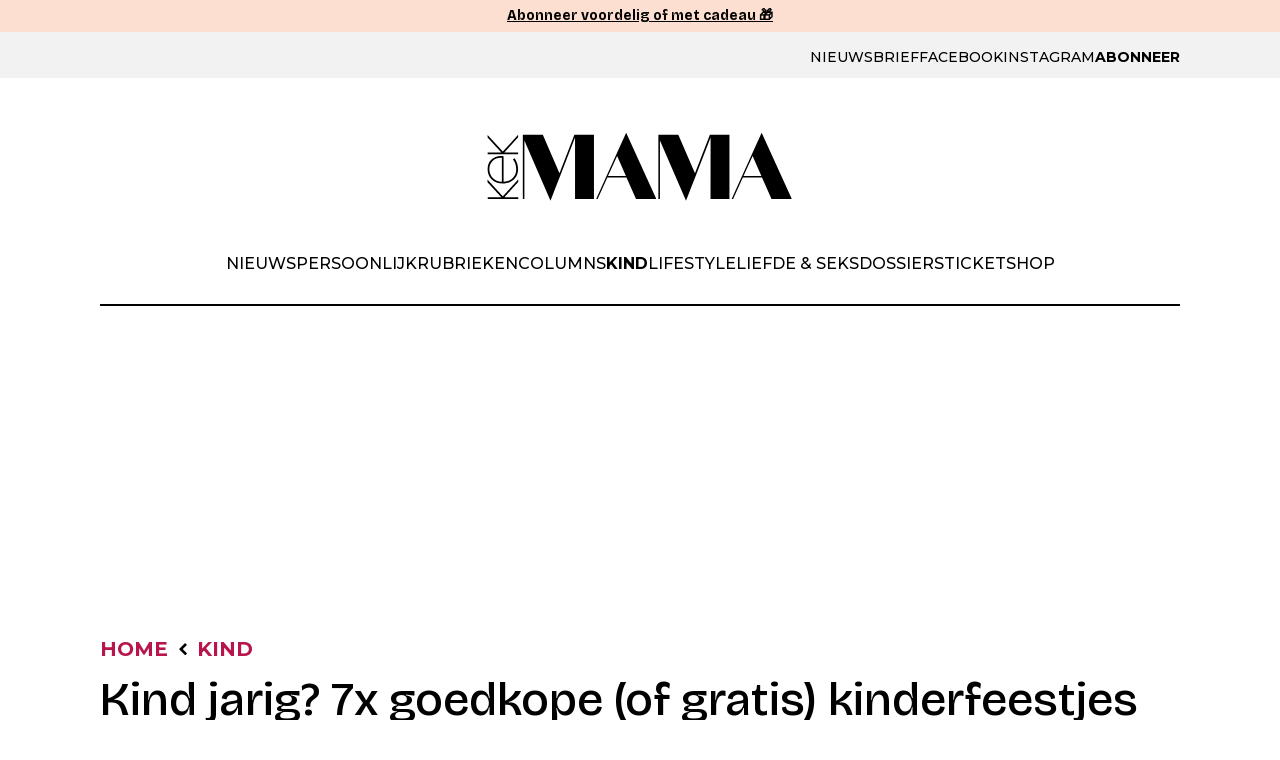

--- FILE ---
content_type: text/html; charset=UTF-8
request_url: https://www.kekmama.nl/artikel/kind/budget-kinderfeestjes
body_size: 46078
content:
<!doctype html>
<html lang="nl-NL">
<head>
    <meta charset="UTF-8">
    <meta name="viewport" content="width=device-width, initial-scale=1">
    <link rel="preconnect" href="https://fonts.gstatic.com" crossorigin>

    <script>window["gtag_enable_tcf_support"] = true;</script><meta name='robots' content='index, follow, max-image-preview:large, max-snippet:-1, max-video-preview:-1' />
<script type="text/javascript">
window.didomiEventListeners = window.didomiEventListeners || [];
window.didomiEventListeners.push({
    event: 'sync.ready',
    listener: function () {
        __tcfapi('addEventListener', 2.0, (tcdata, success) => {
            if (success && (tcdata.eventStatus === 'tcloaded' || tcdata.eventStatus === 'useractioncomplete')) {
                if (
                    tcdata.purpose.consents[1] &&
                    tcdata.purpose.consents[2] &&
                    tcdata.purpose.consents[3] &&
                    tcdata.purpose.consents[4]
                ) {
                    if (typeof window.handleAceSlots !== 'undefined') {
                        window.handleAceSlots();
                    }
                }

                if (tcdata.vendor.consents[111] || tcdata.purpose.consents[276]) {
                    window.viralizeConsent = true;
                    if (typeof window.handleViralizeSlots !== 'undefined') {
                        window.handleViralizeSlots();
                    }
                }
            }
        });
    }
});

</script>
<script type="text/javascript">(function(){function i(e){if(!window.frames[e]){if(document.body&&document.body.firstChild){var t=document.body;var n=document.createElement("iframe");n.style.display="none";n.name=e;n.title=e;t.insertBefore(n,t.firstChild)}else{setTimeout(function(){i(e)},5)}}}function e(n,o,r,f,s){function e(e,t,n,i){if(typeof n!=="function"){return}if(!window[o]){window[o]=[]}var a=false;if(s){a=s(e,i,n)}if(!a){window[o].push({command:e,version:t,callback:n,parameter:i})}}e.stub=true;e.stubVersion=2;function t(i){if(!window[n]||window[n].stub!==true){return}if(!i.data){return}var a=typeof i.data==="string";var e;try{e=a?JSON.parse(i.data):i.data}catch(t){return}if(e[r]){var o=e[r];window[n](o.command,o.version,function(e,t){var n={};n[f]={returnValue:e,success:t,callId:o.callId};if(i.source){i.source.postMessage(a?JSON.stringify(n):n,"*")}},o.parameter)}}if(typeof window[n]!=="function"){window[n]=e;if(window.addEventListener){window.addEventListener("message",t,false)}else{window.attachEvent("onmessage",t)}}}e("__tcfapi","__tcfapiBuffer","__tcfapiCall","__tcfapiReturn");i("__tcfapiLocator")})();</script><script type="text/javascript">(function(){(function(e,r){var t=document.createElement("link");t.rel="preconnect";t.as="script";var n=document.createElement("link");n.rel="dns-prefetch";n.as="script";var i=document.createElement("script");i.id="spcloader";i.type="text/javascript";i["async"]=true;i.charset="utf-8";var o="https://sdk.privacy-center.org/"+e+"/loader.js?target_type=notice&target="+r;if(window.didomiConfig&&window.didomiConfig.user){var a=window.didomiConfig.user;var c=a.country;var d=a.region;if(c){o=o+"&country="+c;if(d){o=o+"&region="+d}}}t.href="https://sdk.privacy-center.org/";n.href="https://sdk.privacy-center.org/";i.src=o;var s=document.getElementsByTagName("script")[0];s.parentNode.insertBefore(t,s);s.parentNode.insertBefore(n,s);s.parentNode.insertBefore(i,s)})("a940d3b3-c507-4c03-9163-d5285474e47b","HGp7KjX4")})();</script><script>
window.dataLayer = window.dataLayer || [];
window.dataLayer.push({
    'combinedAbbreviation': 'RKM',
    'lastModifiedDate': '2022-09-16',
    'category': ["Kind"],
    'has_advertisements': true,
    'is_advertorial': false,
    'is_linkbuilding': false,
    'postModified': '16-09-2022',
    'creationOrigin': ''
});
</script><script>
(function(w,d,s,l,i){w[l]=w[l]||[];w[l].push({'gtm.start':
    new Date().getTime(),event:'gtm.js'});var f=d.getElementsByTagName(s)[0],
    j=d.createElement(s),dl=l!='dataLayer'?'&l='+l:'';j.async=true;j.src=
    'https://www.googletagmanager.com/gtm.js?id='+i+dl;f.parentNode.insertBefore(j,f);
    })(window,document,'script','dataLayer','GTM-NVX5L2T');
</script>
	<!-- This site is optimized with the Yoast SEO Premium plugin v24.9 (Yoast SEO v24.9) - https://yoast.com/wordpress/plugins/seo/ -->
	<title>Kind jarig? 7x goedkope (of gratis) kinderfeestjes</title>
	<meta name="description" content="Een kinderfeestje is natuurlijk heel leuk voor je jarige kind. Gelukkig hoeft het niet duur, hier wat tips voor een budget kinderfeestje." />
	<link rel="canonical" href="https://www.kekmama.nl/artikel/kind/budget-kinderfeestjes" />
	<meta property="og:locale" content="nl_NL" />
	<meta property="og:type" content="article" />
	<meta property="og:title" content="Kind jarig? 7x goedkope (of gratis) kinderfeestjes" />
	<meta property="og:description" content="Een kinderfeestje is natuurlijk heel leuk voor je jarige kind. Gelukkig hoeft het niet duur, hier wat tips voor een budget kinderfeestje." />
	<meta property="og:url" content="https://www.kekmama.nl/artikel/kind/budget-kinderfeestjes" />
	<meta property="og:site_name" content="Kekmama" />
	<meta property="article:published_time" content="2022-09-16T07:21:34+00:00" />
	<meta property="og:image" content="https://img.kekmama.nl/opt/kekmama/2022/03/full-kinderfeestje-organiseren.jpg" />
	<meta property="og:image:width" content="1300" />
	<meta property="og:image:height" content="867" />
	<meta property="og:image:type" content="image/jpeg" />
	<meta name="author" content="Redactie Kek Mama" />
	<meta name="twitter:card" content="summary_large_image" />
	<meta name="twitter:label1" content="Geschreven door" />
	<meta name="twitter:data1" content="Redactie Kek Mama" />
	<meta name="twitter:label2" content="Geschatte leestijd" />
	<meta name="twitter:data2" content="2 minuten" />
	<script type="application/ld+json" class="yoast-schema-graph">{"@context":"https://schema.org","@graph":[{"@type":"WebPage","@id":"https://www.kekmama.nl/artikel/kind/budget-kinderfeestjes","url":"https://www.kekmama.nl/artikel/kind/budget-kinderfeestjes","name":"Kind jarig? 7x goedkope (of gratis) kinderfeestjes","isPartOf":{"@id":"https://www.kekmama.nl/#website"},"primaryImageOfPage":{"@id":"https://www.kekmama.nl/artikel/kind/budget-kinderfeestjes#primaryimage"},"image":{"@id":"https://www.kekmama.nl/artikel/kind/budget-kinderfeestjes#primaryimage"},"thumbnailUrl":"https://img.kekmama.nl/opt/2022/03/full-kinderfeestje-organiseren.jpg","datePublished":"2022-09-16T07:21:34+00:00","author":{"@id":"https://www.kekmama.nl/#/schema/person/3e8724024832e1cab56ae663c96fcd6b"},"description":"Een kinderfeestje is natuurlijk heel leuk voor je jarige kind. Gelukkig hoeft het niet duur, hier wat tips voor een budget kinderfeestje.","breadcrumb":{"@id":"https://www.kekmama.nl/artikel/kind/budget-kinderfeestjes#breadcrumb"},"inLanguage":"nl-NL","potentialAction":[{"@type":"ReadAction","target":["https://www.kekmama.nl/artikel/kind/budget-kinderfeestjes"]}]},{"@type":"ImageObject","inLanguage":"nl-NL","@id":"https://www.kekmama.nl/artikel/kind/budget-kinderfeestjes#primaryimage","url":"https://img.kekmama.nl/opt/2022/03/full-kinderfeestje-organiseren.jpg","contentUrl":"https://img.kekmama.nl/opt/2022/03/full-kinderfeestje-organiseren.jpg","width":1300,"height":867,"caption":"kinderfeestje organiseren"},{"@type":"BreadcrumbList","@id":"https://www.kekmama.nl/artikel/kind/budget-kinderfeestjes#breadcrumb","itemListElement":[{"@type":"ListItem","position":1,"name":"Home","item":"https://www.kekmama.nl/"},{"@type":"ListItem","position":2,"name":"Kind","item":"https://www.kekmama.nl/categorie/kind"},{"@type":"ListItem","position":3,"name":"Kind jarig? 7x goedkope (of gratis) kinderfeestjes"}]},{"@type":"WebSite","@id":"https://www.kekmama.nl/#website","url":"https://www.kekmama.nl/","name":"Kekmama","description":"de #1 glossy voor moeders","potentialAction":[{"@type":"SearchAction","target":{"@type":"EntryPoint","urlTemplate":"https://www.kekmama.nl/?s={search_term_string}"},"query-input":{"@type":"PropertyValueSpecification","valueRequired":true,"valueName":"search_term_string"}}],"inLanguage":"nl-NL"},{"@type":"Person","@id":"https://www.kekmama.nl/#/schema/person/3e8724024832e1cab56ae663c96fcd6b","name":"Redactie Kek Mama","image":{"@type":"ImageObject","inLanguage":"nl-NL","@id":"https://www.kekmama.nl/#/schema/person/image/","url":"https://secure.gravatar.com/avatar/0f1e2f518a52587a9fd91d5a7f5ee6631813b6764075c2253d421060d3f8c4bd?s=96&d=mm&r=g","contentUrl":"https://secure.gravatar.com/avatar/0f1e2f518a52587a9fd91d5a7f5ee6631813b6764075c2253d421060d3f8c4bd?s=96&d=mm&r=g","caption":"Redactie Kek Mama"}}]}</script>
	<!-- / Yoast SEO Premium plugin. -->


<link rel='dns-prefetch' href='//ajax.googleapis.com' />
<script async src="https://advertising-cdn.dpgmedia.cloud/web-advertising/17/3/0/advert-xandr.js" type="application/javascript"></script><script async data-advert-src="https://adsdk.microsoft.com/ast/ast.js" data-advert-vendors="32"></script><script async data-advert-src="https://cdn.brandmetrics.com/survey/script/49a6c74cccf946bba314568b509cf451.js" data-advert-vendors="422"></script><script async data-advert-src="https://scdn.cxense.com/cx.js" data-advert-vendors="412"></script><script async src="https://cdn.optoutadvertising.com/script/ootag.v2.min.js"></script><style>[data-advert-slot-state]>[id$=-videoWrapper]{width:100%}[data-advert-slot-state]>[id$=-videoWrapper] iframe[id^=pp-iframe-]{display:block}</style><script async src="https://advertising-cdn.dpgmedia.cloud/web-advertising/prebid.js"></script><script async src="https://advertising-cdn.dpgmedia.cloud/header-bidding/prod/kekmama/dc4827a44a3fce23f8a370770444eb844099df3d.js"></script><script async src="https://advertising-cdn.dpgmedia.cloud/native-templates/prod/kekmama/templates.js"></script><script async src="https://advertising-cdn.dpgmedia.cloud/native-renderer/main.js"></script><script type="application/javascript">(function(){if(document.currentScript){document.currentScript.remove()}if("undefined"==typeof performance.mark){performance.mark=function(){}}performance.mark("advert - inline-script - start");function b(settings){const a=window.innerWidth,b=settings.xandr.breakpoints;return Object.keys(b).reduce((c,d)=>{if(b[d]<=a){if(null===c||b[d]>b[c]){c=d}}return c},null)}function c(a,c,settings,d){const e=b(settings),f=d.placeholderSizes&&d.placeholderSizes[a],g=f&&(f[e]||f.default);if(g){const b=document.getElementById(c||a);if(b){const c=d.permanentPlaceholders&&d.permanentPlaceholders[a],f=c&&(!0===c||c[e]||c.default);b.setAttribute("data-advert-placeholder-collapses",(!f).toString());b.setAttribute("data-advert-placeholder-size",g.join("x"));b.style["min-height"]=`${g[1]}px`}}}function d(a){if(a.node&&"true"===a.node.getAttribute("data-advert-placeholder-collapses")){a.node.style["min-height"]=null}}window.advert=window.advert||{};window.advert.cmd=window.advert.cmd||[];function e(settings,a){f(settings);window.getAdvertSlotByName=a=>{return window.advert.getSlot(a)};window.getAdvertSlotById=a=>{return window.advert.getSlot(window.advert.getSlotNameFromMapping(a))};window.loadAdvertSlot=(b,d)=>{return new Promise((e,f)=>{c(b,d,settings,a);window.advert.cmd.push(["loaded",()=>{window.advert.loadSlot(b,d).then(e).catch(f)}])})};}function f(settings){window.advert.cmd.push(()=>{window.advert.pubsub.subscribe("slot.rendered",d);settings.prebid.caching.getConfig=()=>window.__advertPrebidConfig;window.advert.init(settings)})}window.loadAdvertSettings=(settings,a)=>{if(!settings){console.error("[ADVERT] Trying to load without settings",settings);return}e(settings,a)};performance.mark("advert - inline-script - end")})();</script><style>[data-advert-slot-state]{display:-webkit-box;display:-ms-flexbox;display:flex;-webkit-box-align:center;-ms-flex-align:center;align-items:center;-webkit-box-pack:center;-ms-flex-pack:center;justify-content:center}
[data-advert-slot-empty]:not([data-advert-placeholder-collapses=false]),[data-advert-slot-state=created]:not([data-advert-placeholder-collapses=false]){display:none}</style><script type="application/javascript">(function(settings,a,b){if(document.currentScript){document.currentScript.remove()}performance.mark("advert - load-settings - start");if(!window.loadAdvertSettings){console.error("[ADVERT] Tried to load advert settings before main initialisation.");return}window.loadAdvertSettings(settings,a);performance.mark("advert - load-settings - end")})({"xandr":{"memberId":7463,"disablePSA":true,"enableSafeFrame":false,"breakpoints":{"small":0,"medium":640,"large":992,"xlarge":1365},"targeting":{"page_type":"artikel","page_category_full":["artikel.kind.budget-kinderfeestjes","artikel","kind","budget-kinderfeestjes"],"page_category":"artikel","page_subcategory":"Kind","bsuit":["NScreened"],"channel":["parenting","to_parenting"],"pub":["ppn","kompas","kekmama"],"env":{"small":["web","mweb"],"medium":["web"],"large":["web"],"xlarge":["web"]},"iabCategories":["family-and-relationships","parenting"]},"slots":[{"name":"h1-detail","placement":{"small":"kekmama_wsc_other_detail_h1","medium":"kekmama_wmc_other_detail_h1","large":"kekmama_wmc_other_detail_h1","xlarge":"kekmama_wmc_other_detail_h1"},"sizeMapping":"h1-detail","refreshSettings":{"timeSettings":{"delay":"40000"},"conditionalSettings":[{"conditions":[[{"field":["slot","adResponse","cpm_publisher_currency"],"comparer":"gt","value":9998}]],"settings":[{"rhs":false,"path":["enabled"],"kind":"E"}]},{"conditions":[[{"field":["slot","adResponse","isRoadblock"],"comparer":"eq","value":true}]],"settings":[{"rhs":false,"path":["enabled"],"kind":"E"}]}]},"preload":{"default":false,"medium":true,"large":true,"xlarge":true},"moveBehaviour":"copy","supportedAdServers":["optOut","xandr"],"targeting":{"pos":"h1","slot":"h1-detail"}},{"name":"a1-detail","placement":{"small":"kekmama_wsc_other_detail_a1","medium":"kekmama_wmc_other_detail_a1","large":"kekmama_wmc_other_detail_a1","xlarge":"kekmama_wmc_other_detail_a1"},"sizeMapping":"a1-detail","refreshSettings":{"conditionalSettings":[{"conditions":[[{"field":["slot","adResponse","cpm_publisher_currency"],"comparer":"gt","value":9998}]],"settings":[{"rhs":false,"path":["enabled"],"kind":"E"}]},{"conditions":[[{"field":["slot","adResponse","isRoadblock"],"comparer":"eq","value":true}]],"settings":[{"rhs":false,"path":["enabled"],"kind":"E"}]},{"conditions":[[{"field":["slot","adResponse","adType"],"comparer":"eq","value":"banner","normalized":false},{"field":"breakpoint","comparer":"eq","value":"small"}]],"settings":[{"rhs":20000,"path":["timeSettings","delay"],"kind":"E"},{"path":["enabled","large"],"kind":"D"},{"path":["enabled","xlarge"],"kind":"D"},{"rhs":false,"path":["enabled","default"],"kind":"N"},{"rhs":true,"path":["enabled","small"],"kind":"N"},{"rhs":true,"path":["fixedHeight"],"kind":"N"},{"rhs":"40%","path":["minViewableThreshold"],"kind":"N"}]}],"modes":["time"],"timeSettings":{"delay":30000},"enabled":{"large":true,"xlarge":true}},"preload":{"default":false,"small":true,"medium":true,"large":true,"xlarge":true},"moveBehaviour":"copy","supportedAdServers":["optOut","xandr"],"targeting":{"pos":"a1","product":{"small":["seamless-image","seamless-image-shop","seamless-video","seamless-video-shop","seamless-carousel","seamless-carousel-shop","seamless-collection-image","seamless-collection-video","seamless-image-multi","seamless-video-multi","native-post","branded-content","branded-carousel","outstream","vertical-outstream"],"medium":["native-post","seamless-image-multi","seamless-video-multi","outstream"],"large":["native-post","seamless-image-multi","seamless-video-multi","outstream"],"xlarge":["native-post","seamless-image-multi","seamless-video-multi","outstream"]},"slot":"a1-detail"}},{"name":"a2-detail","placement":{"small":"kekmama_wsc_other_detail_a2","medium":"kekmama_wmc_other_detail_a2","large":"kekmama_wmc_other_detail_a2","xlarge":"kekmama_wmc_other_detail_a2"},"sizeMapping":"a2-detail","lazyLoad":{"small":false,"medium":true,"large":true,"xlarge":true},"refreshSettings":{"conditionalSettings":[{"conditions":[[{"field":["slot","adResponse","cpm_publisher_currency"],"comparer":"gt","value":9998}]],"settings":[{"rhs":false,"path":["enabled"],"kind":"E"}]},{"conditions":[[{"field":["slot","adResponse","isRoadblock"],"comparer":"eq","value":true}]],"settings":[{"rhs":false,"path":["enabled"],"kind":"E"}]},{"conditions":[[{"field":["slot","adResponse","adType"],"comparer":"eq","value":"banner","normalized":false},{"field":"breakpoint","comparer":"eq","value":"small"}]],"settings":[{"rhs":{"default":true,"medium":false,"large":false,"xlarge":false},"path":["enabled"],"kind":"E"},{"rhs":true,"path":["fixedHeight"],"kind":"E"},{"rhs":null,"path":["timeSettings","delay"],"kind":"E"},{"rhs":"40%","path":["minViewableThreshold"],"kind":"N"},{"path":["modes"],"index":0,"item":{"rhs":"time","kind":"N"},"kind":"A"}]}],"modes":["time"],"timeSettings":{"delay":30000},"enabled":{"large":true,"xlarge":true}},"preload":{"default":false,"small":true,"medium":true,"large":true,"xlarge":true},"moveBehaviour":"copy","supportedAdServers":["optOut","xandr"],"targeting":{"pos":"a2","product":{"small":["seamless-image","seamless-image-shop","seamless-video","seamless-video-shop","seamless-carousel","seamless-carousel-shop","seamless-collection-image","seamless-collection-video","seamless-image-multi","seamless-video-multi","native-post","branded-content","branded-carousel","outstream","vertical-outstream"],"medium":["outstream"],"large":["outstream"],"xlarge":["outstream"]},"slot":"a2-detail"}},{"name":"a3-detail","placement":{"small":"kekmama_wsc_other_detail_a3","medium":"kekmama_wmc_other_detail_a3","large":"kekmama_wmc_other_detail_a3","xlarge":"kekmama_wmc_other_detail_a3"},"sizeMapping":"a3-detail","lazyLoad":false,"refreshSettings":{"conditionalSettings":[{"conditions":[[{"field":["slot","adResponse","cpm_publisher_currency"],"comparer":"gt","value":9998}]],"settings":[{"rhs":false,"path":["enabled"],"kind":"E"}]},{"conditions":[[{"field":["slot","adResponse","isRoadblock"],"comparer":"eq","value":true}]],"settings":[{"rhs":false,"path":["enabled"],"kind":"E"}]}],"modes":["time"],"timeSettings":{"delay":30000},"enabled":{"large":true,"xlarge":true}},"preload":{"default":false,"small":true,"medium":true,"large":true,"xlarge":true},"moveBehaviour":"copy","supportedAdServers":["optOut","xandr"],"targeting":{"pos":"a3","product":{"small":["seamless-image","seamless-image-shop","seamless-video","seamless-video-shop","seamless-carousel","seamless-carousel-shop","seamless-collection-image","seamless-collection-video","seamless-image-multi","seamless-video-multi","native-post","branded-content","branded-carousel"],"medium":["native-post","seamless-image-multi","seamless-video-multi"],"large":["native-post","seamless-image-multi","seamless-video-multi"],"xlarge":["native-post","seamless-image-multi","seamless-video-multi"]},"slot":"a3-detail"}},{"name":"a4-detail","placement":{"small":"kekmama_wsc_other_detail_a4","medium":"kekmama_wmc_other_detail_a4","large":"kekmama_wmc_other_detail_a4","xlarge":"kekmama_wmc_other_detail_a4"},"sizeMapping":"a4-detail","lazyLoad":false,"refreshSettings":{"conditionalSettings":[{"conditions":[[{"field":["slot","adResponse","cpm_publisher_currency"],"comparer":"gt","value":9998}]],"settings":[{"rhs":false,"path":["enabled"],"kind":"E"}]},{"conditions":[[{"field":["slot","adResponse","isRoadblock"],"comparer":"eq","value":true}]],"settings":[{"rhs":false,"path":["enabled"],"kind":"E"}]}],"modes":["time"],"timeSettings":{"delay":30000},"enabled":{"large":true,"xlarge":true}},"preload":{"default":false,"small":true,"medium":true,"large":true,"xlarge":true},"moveBehaviour":"copy","supportedAdServers":["optOut","xandr"],"targeting":{"pos":"a4","product":{"small":["seamless-image","seamless-image-shop","seamless-video","seamless-video-shop","seamless-carousel","seamless-carousel-shop","seamless-collection-image","seamless-collection-video","seamless-image-multi","seamless-video-multi","native-post","branded-content","branded-carousel","outstream","vertical-outstream"],"medium":["native-post","seamless-image-multi","seamless-video-multi","outstream"],"large":["native-post","seamless-image-multi","seamless-video-multi","outstream"],"xlarge":["native-post","seamless-image-multi","seamless-video-multi","outstream"]},"slot":"a4-detail"}},{"name":"a5-detail","placement":{"small":"kekmama_wsc_other_detail_a5","medium":"kekmama_wmc_other_detail_a5","large":"kekmama_wmc_other_detail_a5","xlarge":"kekmama_wmc_other_detail_a5"},"sizeMapping":"a5-detail","lazyLoad":false,"refreshSettings":{"timeSettings":{"delay":"40000"},"conditionalSettings":[{"conditions":[[{"field":["slot","adResponse","cpm_publisher_currency"],"comparer":"gt","value":9998}]],"settings":[{"rhs":false,"path":["enabled"],"kind":"E"}]},{"conditions":[[{"field":["slot","adResponse","isRoadblock"],"comparer":"eq","value":true}]],"settings":[{"rhs":false,"path":["enabled"],"kind":"E"}]}]},"preload":{"default":false,"small":true,"medium":true,"large":true,"xlarge":true},"moveBehaviour":"copy","supportedAdServers":["optOut","xandr"],"targeting":{"pos":"a5","slot":"a5-detail"}},{"name":"a6-detail","placement":{"small":"kekmama_wsc_other_detail_a6","medium":"kekmama_wmc_other_detail_a6","large":"kekmama_wmc_other_detail_a6","xlarge":"kekmama_wmc_other_detail_a6"},"sizeMapping":"a6-detail","lazyLoad":false,"refreshSettings":{"timeSettings":{"delay":"40000"},"conditionalSettings":[{"conditions":[[{"field":["slot","adResponse","cpm_publisher_currency"],"comparer":"gt","value":9998}]],"settings":[{"rhs":false,"path":["enabled"],"kind":"E"}]},{"conditions":[[{"field":["slot","adResponse","isRoadblock"],"comparer":"eq","value":true}]],"settings":[{"rhs":false,"path":["enabled"],"kind":"E"}]}]},"preload":{"default":false,"small":true,"medium":true,"large":true,"xlarge":true},"moveBehaviour":"copy","supportedAdServers":["optOut","xandr"],"targeting":{"pos":"a6","slot":"a6-detail"}},{"name":"v1-detail","placement":{"small":"kekmama_wsc_other_detail_v1","medium":"kekmama_wmc_other_detail_v1","large":"kekmama_wmc_other_detail_v1","xlarge":"kekmama_wmc_other_detail_v1"},"sizeMapping":"v1-detail","refreshSettings":{"enabled":{"large":true,"xlarge":true},"timeSettings":{"delay":"40000"},"modes":["time"],"conditionalSettings":[{"conditions":[[{"field":["slot","adResponse","cpm_publisher_currency"],"comparer":"gt","value":9998}]],"settings":[{"rhs":false,"path":["enabled"],"kind":"E"}]},{"conditions":[[{"field":["slot","adResponse","isRoadblock"],"comparer":"eq","value":true}]],"settings":[{"rhs":false,"path":["enabled"],"kind":"E"}]}]},"refresh":{"large":true,"xlarge":true},"refreshModes":["time"],"preload":{"default":false,"large":true,"xlarge":true},"moveBehaviour":"copy","supportedAdServers":["optOut","xandr"],"targeting":{"pos":"v1","slot":"v1-detail"}},{"name":"v2-detail","placement":{"small":"kekmama_wsc_other_detail_v2","medium":"kekmama_wmc_other_detail_v2","large":"kekmama_wmc_other_detail_v2","xlarge":"kekmama_wmc_other_detail_v2"},"sizeMapping":"v2-detail","lazyLoad":{"large":true,"xlarge":true},"refreshSettings":{"enabled":{"large":true,"xlarge":true},"timeSettings":{"delay":"40000"},"modes":["time"],"conditionalSettings":[{"conditions":[[{"field":["slot","adResponse","cpm_publisher_currency"],"comparer":"gt","value":9998}]],"settings":[{"rhs":false,"path":["enabled"],"kind":"E"}]},{"conditions":[[{"field":["slot","adResponse","isRoadblock"],"comparer":"eq","value":true}]],"settings":[{"rhs":false,"path":["enabled"],"kind":"E"}]}]},"refresh":{"large":true,"xlarge":true},"refreshModes":["time"],"preload":{"default":false,"large":true,"xlarge":true},"moveBehaviour":"copy","supportedAdServers":["optOut","xandr"],"targeting":{"pos":"v2","slot":"v2-detail"}},{"name":"l1-detail","placement":{"small":"kekmama_wsc_other_detail_l1","medium":"kekmama_wmc_other_detail_l1","large":"kekmama_wmc_other_detail_l1","xlarge":"kekmama_wmc_other_detail_l1"},"sizeMapping":"l1-detail","refreshSettings":{"timeSettings":{"delay":"40000"},"conditionalSettings":[{"conditions":[[{"field":["slot","adResponse","cpm_publisher_currency"],"comparer":"gt","value":9998}]],"settings":[{"rhs":false,"path":["enabled"],"kind":"E"}]},{"conditions":[[{"field":["slot","adResponse","isRoadblock"],"comparer":"eq","value":true}]],"settings":[{"rhs":false,"path":["enabled"],"kind":"E"}]}]},"preload":{"default":false,"small":true,"medium":true,"large":true,"xlarge":true},"moveBehaviour":"copy","targeting":{"pos":["l1"],"product":["seamless-listing","branded-content","groupm-backfill"],"slot":"l1-detail"}}],"sizeMapping":{"h1-detail":{"small":[[320,50],[320,100],[320,101],[1800,200]],"medium":[[728,90],[1800,200]],"large":[[970,250],[970,251],[970,90],[1800,200],[728,90],[1800,100]],"xlarge":[[1800,1000],[970,1000],[970,250],[970,251],[970,90],[1800,200],[728,90],[1800,100]],"sizeRemapping":{"banner":[[[970,1000],[970,250]],[[1800,1000],[728,90]]]}},"a1-detail":{"small":[[1,1],[320,240],[320,400],[320,500],[300,250],[300,251],[360,675],[1800,200],[300,600],[320,241],[320,480]],"medium":[[1,1],[300,250],[336,280],[300,600],[300,260]],"large":[[1,1],[300,250],[336,280],[300,600],[300,260]],"xlarge":[[1,1],[300,250],[336,280],[300,600],[300,260]]},"a2-detail":{"small":[[1,1],[300,250],[320,240],[360,675],[300,600],[320,400],[320,500],[320,260],[320,480]],"medium":[[1,1],[300,250],[336,280],[300,600],[300,260]],"large":[[1,1],[300,250],[336,280],[300,600],[300,260]],"xlarge":[[1,1],[300,250],[336,280],[300,600],[300,260]]},"a3-detail":{"small":[[300,250],[320,240],[300,600],[320,500],[320,400],[320,260],[320,480]],"medium":[[300,250],[336,280],[300,600],[300,260]],"large":[[300,250],[336,280],[300,600],[300,260]],"xlarge":[[300,250],[336,280],[300,600],[300,260]]},"a4-detail":{"small":[[1,1],[320,240],[320,400],[320,500],[300,250],[300,251],[360,675],[1800,200],[300,600],[320,480],[320,260]],"medium":[[1,1],[300,250],[336,280],[300,600],[300,260]],"large":[[1,1],[300,250],[336,280],[300,600],[300,260]],"xlarge":[[1,1],[300,250],[336,280],[300,600],[300,260]]},"a5-detail":{"small":[[1,1],[300,250],[320,240],[360,675],[300,600],[320,400],[320,500],[320,260]],"medium":[[1,1],[300,250],[336,280],[300,600],[300,260]],"large":[[1,1],[300,250],[336,280],[300,600],[300,260]],"xlarge":[[1,1],[300,250],[336,280],[300,600],[300,260]]},"a6-detail":{"small":[[300,250],[320,240],[300,600],[320,500],[320,400],[3,3]],"medium":[[300,250],[336,280],[300,600],[3,3]],"large":[[300,250],[336,280],[300,600],[3,3]],"xlarge":[[300,250],[336,280],[300,600],[3,3]]},"v1-detail":{"large":[[120,600],[160,600],[3,3]],"xlarge":[[120,600],[160,600],[3,3]]},"v2-detail":{"large":[[120,600],[160,600],[3,3]],"xlarge":[[120,600],[160,600],[3,3]]},"l1-detail":{"small":[[1,1]],"medium":[[1,1]],"large":[[1,1]],"xlarge":[[1,1]]}},"lazyLoadThreshold":{"small":300,"default":300},"refreshDelay":"40000","refreshConditions":{"allowRoadblock":false,"maxCPM":9998},"multiPositions":[],"slotNameMappings":{"h1":{"small":null,"default":null,"medium":"h1-detail","large":"h1-detail","xlarge":"h1-detail"},"r1":{"small":"a1-detail","default":null,"medium":"a1-detail","large":"a1-detail","xlarge":"a1-detail"},"r2":{"small":"a2-detail","default":null,"medium":"a2-detail","large":"a2-detail","xlarge":"a2-detail"},"r3":{"small":"a3-detail","default":null,"medium":"a3-detail","large":"a3-detail","xlarge":"a3-detail"},"r4":{"small":"a4-detail","default":null,"medium":"a4-detail","large":"a4-detail","xlarge":"a4-detail"},"r5":{"small":"a5-detail","default":null,"medium":"a5-detail","large":"a5-detail","xlarge":"a5-detail"},"r6":{"small":"a6-detail","default":null,"medium":"a6-detail","large":"a6-detail","xlarge":"a6-detail"},"r7":{"small":"a4-detail","default":null,"medium":"a4-detail","large":"a4-detail","xlarge":"a4-detail"},"r8":{"small":"a5-detail","default":null,"medium":"a5-detail","large":"a5-detail","xlarge":"a5-detail"},"v1":{"large":"v1-detail","default":null,"xlarge":"v1-detail"},"v2":{"large":"v2-detail","default":null,"xlarge":"v2-detail"},"v3":{"large":"v2-detail","default":null,"xlarge":"v2-detail"},"l1":{"small":"l1-detail","default":null,"medium":"l1-detail","large":"l1-detail","xlarge":"l1-detail"},"l2":{"small":"l1-detail","default":null,"medium":"l1-detail","large":"l1-detail","xlarge":"l1-detail"}},"features":{"optOut":true,"brandMetrics":true,"experiments":false,"snowplow":true,"pageViewId":true,"privacy":true,"cxense":true,"dmoi":true,"gigya":true},"dmoi":{"apiKey":"e2wuTmOEm7Rmgh5G0jwCG6GhKOqJta1hW7QfNP77","source":"dpgmedia.nl"},"cxense":{"pageViewEvent":true,"includeLibrary":true},"optOut":{"publisher":102,"slots":{"h1-detail":"kekmama.nl_detail_h1","a1-detail":"kekmama.nl_detail_a1","a2-detail":"kekmama.nl_detail_a2","a3-detail":"kekmama.nl_detail_a3","a4-detail":"kekmama.nl_detail_a4","a5-detail":"kekmama.nl_detail_a5","a6-detail":"kekmama.nl_detail_a6","v1-detail":"kekmama.nl_detail_v1","v2-detail":"kekmama.nl_detail_v2"},"onlyNoConsent":true},"gigya":{"type":"kekmama"},"nativeTemplates":{"renderConfig":{"variables":{},"fallbackTemplate":"native-post","callToActionDefaultText":"meer info","tracking":{"enabledEvents":["leadformImpression","leadformClose","leadformCancel","leadformSubmit","leadformSubmitFailure","leadformClickout","slideImpressions","slideClicks"]}},"feedContext":{"profile":"kekmama","navigation":"artikel,Kind,budget-kinderfeestjes"}},"conditionalConfigurations":[{"conditions":[[{"field":"fraction","comparer":"lte","value":0.07}]],"config":[{"kind":"N","path":["nativeTemplates","renderConfig","tracking","attentionMeasurement"],"rhs":{"allowedProducts":["seamless-carousel","seamless-carousel-shop","seamless-collection-image","seamless-collection-video","seamless-image","seamless-image-shop","seamless-image-mini","seamless-image-multi","seamless-video-multi","seamless-video","seamless-video-shop","carousel-template"],"ctxId":"37122525","enabled":true,"plcId":"20251601004","cmpId":"16082025"}}]}]},"prebid":{"caching":{"maxIterations":4},"additionalConfig":{"currency":{"rates":{"USD":{"EUR":0.8581}}}}},"debugInfo":{"generationDateTime":"2026-01-14T01:26:57.412Z","profile":"kekmama","version":"320","stage":"prod"}},{"placeholderSizes":{"h1":{},"r1":{},"r2":{},"r3":{},"r4":{},"r5":{},"r6":{},"r7":{},"r8":{},"v1":{},"v2":{},"v3":{},"l1":{},"l2":{}}},[]);</script><script async src="https://securepubads.g.doubleclick.net/tag/js/gpt.js?network-code=22591568131" crossorigin="anonymous"></script><script>(()=>{window.aceFallbackPositions={v1:{slot:"/22591568131/kekmama_general_v1",sizes:[[120,600],[160,600]]},h1:{slot:"/22591568131/kekmama_general_h1",sizes:[[728,90],[970,90],[970,250]]},h2:{slot:"/22591568131/kekmama_general_h2",sizes:[[728,90],[970,90],[970,250]]},r1:{slot:"/22591568131/r1_300_250/article_r1",sizes:[[300,250],[336,280],[300,600],"fluid"]},r2:{slot:"/22591568131/r1_300_250/article_r2",sizes:[[300,250],[336,280],[300,600],"fluid"]},r3:{slot:"/22591568131/r1_300_250/article_r3",sizes:[[300,250],[336,280],[300,600],"fluid"]},r4:{slot:"/22591568131/r1_300_250/article_r4",sizes:[[300,250],[336,280],[300,600],"fluid"]},r5:{slot:"/22591568131/r1_300_250/article_r5",sizes:[[300,250],[336,280],[300,600],"fluid"]},r6:{slot:"/22591568131/r1_300_250/article_r6",sizes:[[300,250],[336,280],[300,600],"fluid"]},r7:{slot:"/22591568131/r1_300_250/article_r7",sizes:[[300,250],[336,280],[300,600],"fluid"]},r8:{slot:"/22591568131/r1_300_250/article_r8",sizes:[[300,250],[336,280],[300,600],"fluid"]}};})();
//# sourceMappingURL=dpg_fallback.js.map
</script><script>(()=>{var I=Date.now(),w=()=>new URLSearchParams(window.location.search).get("adsdebug")==="1"||window.adsdebug===1,c=e=>{if(w()){let t=Date.now()-I;console.log(`[ADS DEBUG] ${new Date().toISOString()}: ${e} (${t}ms from page load)`)}},S=()=>{let e=navigator.connection?.effectiveType==="slow-2g"||navigator.connection?.effectiveType==="2g",t=navigator.hardwareConcurrency<=2;return e||t?50:window.innerHeight>800?150:100},O=e=>{let t=e.getBoundingClientRect(),o=S();return t.top<window.innerHeight+o&&t.bottom>-o&&t.left<window.innerWidth&&t.right>0},l=[],s={},f={},u={},p={};window.advertHooks=window.advertHooks||{};window.advertHooks["slot.rendered"]=e=>{let t=e.node?.dataset||{};if(!e.isEmpty&&t.advertOrigId!==void 0&&t.advertOrigId.startsWith("h1")){let o=document.querySelectorAll('div.banner-target-rx[data-aceslot="v1"], div.banner-target-rx[data-aceslot="v5"]'),a=Array.isArray(e.originalSize)&&e.originalSize.length>=2&&typeof e.originalSize[0]=="number"&&typeof e.originalSize[1]=="number"&&[970,1800].includes(e.originalSize[0])&&e.originalSize[1]===1e3;o.forEach(n=>n.classList.toggle("skin-offset",a))}};window.advertHooks["slot.received"]=e=>{let t=e.node?.dataset||{};e.isEmpty&&t.advertOrigId!==void 0&&l[t.advertOrigId]&&(delete s[t.advertOrigId],window.googletag&&window.aceFallbackPositions[l[t.advertOrigId].aceslot]&&window.googletag.cmd.push(function(){h(e.node)}),window.dataLayer&&window.dataLayer.push({event:"ace",value:"miss",slot:l[t.advertOrigId].aceslot}))};window.advertHooks["slot.error"]=e=>{let t=e.node?.dataset||{};e.isEmpty&&e.state.error&&t.advertOrigId!==void 0&&l[t.advertOrigId]&&(delete s[t.advertOrigId],window.googletag&&window.aceFallbackPositions[l[t.advertOrigId].aceslot]&&(e.node.innerHTML="",window.googletag.cmd.push(function(){h(e.node)})),window.dataLayer&&window.dataLayer.push({event:"ace",value:"error",slot:l[t.advertOrigId].aceslot}))};var y=new IntersectionObserver((e,t)=>{e.forEach(o=>{let a=o.target.dataset.advertOrigId??o.target.id;o.isIntersecting?f[a]=!0:delete f[a]})},{root:null,threshold:.3});function h(e){let t=e?.dataset||{},o=l[t.advertOrigId].aceslot,a=window.aceFallbackPositions[o];if(!a){console.warn(`No fallback found for slotKey: ${o}`);return}e.dataset.advertOrigId&&e.dataset.advertOrigId!==""&&(e.dataset.advertDpgId=e.id,e.id=e.dataset.advertOrigId);let n=[];if(t.advertPlaceholderSize){let i=t.advertPlaceholderSize.match(/^(\d+)x(\d+)$/);i&&(n=[[parseInt(i[1],10),parseInt(i[2],10)]])}else if(p[t.advertOrigId])n=[p[t.advertOrigId]];else{let i=e?.offsetWidth||0,g=e?.offsetHeight||0,r=a.sizes.filter(d=>Array.isArray(d)&&d.length>=2&&typeof d[0]=="number"&&typeof d[1]=="number"),b=a.sizes.filter(d=>!Array.isArray(d)||d.length<2||typeof d[0]!="number"||typeof d[1]!="number");if(i>=g){let d=i||728,v=d*.4;n=r.filter(([m])=>m<=d&&m>=v)}if(i<g){let d=e?.offsetHeight||300;n=r.filter(([v,m])=>m===d)}n=n.concat(b)}n.length>0?window.googletag.defineSlot(a.slot,n,e.id).addService(window.googletag.pubads()):(console.warn(`No valid fallback sizes available for ${t.advertOrigId}`),window.googletag.defineSlot(a.slot,a.sizes,e.id).addService(window.googletag.pubads())),window.googletag.enableServices(),window.googletag.display(e.id),delete s[t.advertOrigId],u[t.advertOrigId]=!0}window.handleAceSlots=(e="unknown")=>{if(w()&&c(`handleAceSlots() called from: ${e}`),!window.loadAdvertSlot||!window.advert||typeof window.__tcfapi!="function"||window.__tcfapi.stub===!0){w()&&(window.loadAdvertSlot?window.advert?typeof window.__tcfapi!="function"?c("Ads held back - __tcfapi function not available"):window.__tcfapi.stub===!0&&c("Ads held back - __tcfapi is still a stub (not fully loaded)"):c("Ads held back - advert not available"):c("Ads held back - loadAdvertSlot not available"));return}document.querySelectorAll(".banner-target-rx:not(.handled)").forEach(o=>{if(o.classList.add("handled"),y.observe(o),l[o.id]=o.dataset,window.loadAdvertSlot&&o.dataset.aceslot&&(!o.classList.contains("nomobile")||screen.width>=750))if(O(o)){if(w()&&(requestAnimationFrame(()=>{o.style.backgroundColor="green"}),c(`Element already in viewport, processing immediately: ${o.id||o.className}`)),!window.advert||typeof window.__tcfapi!="function"||window.__tcfapi.stub===!0){w()&&c(`Immediate processing blocked by __tcfapi for element: ${o.id||o.className}`);return}if(delete s[o.id],delete u[o.id],delete f[o.id],!o.dataset.advertOrigId)window.loadAdvertSlot(o.dataset.aceslot,o.id);else{let i=(window.advert.getSlots()||[]).find(g=>g.domId===o.dataset.advertDpgId);i&&(i.updateNode(o),window.advert.refreshSlots([i]))}window.dataLayer&&window.dataLayer.push({event:"ace",value:"opportunity",slot:o.dataset.aceslot})}else w()&&(requestAnimationFrame(()=>{o.style.backgroundColor="orange"}),c(`IntersectionObserver initialized on element: ${o.id||o.className}`)),new IntersectionObserver((i,g)=>{i.forEach(r=>{if(r.isIntersecting){if(!window.advert||typeof window.__tcfapi!="function"||window.__tcfapi.stub===!0)return;if(g.disconnect(),delete s[r.target.id],delete u[r.target.id],delete f[r.target.id],!r.target.dataset.advertOrigId)window.loadAdvertSlot(r.target.dataset.aceslot,r.target.id);else{let d=(window.advert.getSlots()||[]).find(v=>v.domId===r.target.dataset.advertDpgId);d&&(d.updateNode(r.target),window.advert.refreshSlots([d]))}window.dataLayer&&window.dataLayer.push({event:"ace",value:"opportunity",slot:r.target.dataset.aceslot})}})},{root:null,rootMargin:`0px 0px ${S()}px 0px`,threshold:0}).observe(o)})};function A(){Object.keys(f).forEach(e=>{let t=document.getElementById(e)||document.querySelector(`[data-advert-orig-id="${e}"]`);if(t&&(s[e]=(s[e]||0)+1,u[e]&&s[e]>=20)){y.unobserve(t),delete s[e],delete u[e];let a=(window.googletag.pubads().getSlots()||[]).find(n=>n.getSlotElementId()===t.id);a&&window.googletag.cmd.push(function(){window.googletag.destroySlots([a])}),t.classList&&t.classList.remove("handled"),window.handleAceSlots&&window.handleAceSlots("AdvertViewTimer")}})}var _=e=>{typeof requestIdleCallback<"u"?requestIdleCallback(()=>window.handleAceSlots(e),{timeout:2e3}):setTimeout(()=>window.handleAceSlots(e),0)};window.addEventListener("DOMContentLoaded",e=>{window.googletag=window.googletag||{cmd:[]},googletag.cmd.push(function(){window.googletag.pubads().addEventListener("slotRenderEnded",function(t){let o=t.slot.getSlotId().getDomId();if(o){p[o]=t.size;let a=document.getElementById(o);a&&a.dataset&&a.dataset.advertOrigId&&(p[a.dataset.advertOrigId]=t.size),!a.style.minWidth&&t.size?.[0]&&typeof t.size[0]=="number"&&(a.style.minWidth=t.size[0]+"px"),!a.style.minHeight&&t.size?.[1]&&typeof t.size[1]=="number"&&(a.style.minHeight=t.size[1]+"px")}})}),typeof window.handleAceSlots<"u"&&_("DOMContentLoaded"),setInterval(()=>{!document.hidden&&s&&A()},1e3),window.addEventListener("emptyAcePositionServed",t=>{let o=t.detail?.target,a=o&&document.getElementById(o),i=a?.dataset?.advertOrigId;a&&h(a),window.dataLayer&&a&&i&&window.dataLayer.push({event:"ace",value:"miss",slot:l[i]?.aceslot})})});})();
//# sourceMappingURL=advertisement.js.map
</script><script>(()=>{var p=Date.now(),a=()=>new URLSearchParams(window.location.search).get("adsdebug")==="1"||window.adsdebug===1,r=t=>{if(a()){let n=Date.now()-p;console.log(`[ADS DEBUG] ${new Date().toISOString()}: ${t} (${n}ms from page load)`)}},u=()=>{let t=navigator.connection?.effectiveType==="slow-2g"||navigator.connection?.effectiveType==="2g",n=navigator.hardwareConcurrency<=2;return t||n?50:window.innerHeight>800?150:100},m=t=>{let n=t.getBoundingClientRect(),e=u();return n.top<window.innerHeight+e&&n.bottom>-e&&n.left<window.innerWidth&&n.right>0};window.handleViralizeSlots=(t="unknown")=>{if(a()&&r(`handleViralizeSlots() called from: ${t}`),typeof window.__tcfapi!="function"||window.__tcfapi.stub===!0){a()&&(typeof window.__tcfapi!="function"?r("Ads held back - __tcfapi function not available"):window.__tcfapi.stub===!0&&r("Ads held back - __tcfapi is still a stub (not fully loaded)"));return}document.querySelectorAll(".sh-player-location:not(.handled)").forEach(e=>{if(e.classList.add("handled"),m(e)){if(a()&&(requestAnimationFrame(()=>{e.style.backgroundColor="green"}),r(`Element already in viewport, processing immediately: ${e.id||e.className}`)),typeof window.viralizeConsent>"u"&&typeof __cmp<"u"){let i=__cmp("getCMPData");"vendorConsents"in i&&"111"in i.vendorConsents&&i.vendorConsents[111]&&(window.viralizeConsent=!0)}if(typeof window.viralizeConsent>"u"||!window.viralizeConsent){a()&&r(`No consent for vendor 111 for element: ${e.id||e.className}`);return}let f=e.dataset.vrZid,s=e.id,o=document.createElement("script");o.type="text/javascript",o.setAttribute("data-wid","auto"),o.src="https://content.viralize.tv/display/?zid="+f+"&location=id-"+s,parent.document.getElementById(s).parentNode.insertBefore(o,parent.document.getElementById(s).nextSibling)}else a()&&(requestAnimationFrame(()=>{e.style.backgroundColor="orange"}),r(`IntersectionObserver initialized on element: ${e.id||e.className}`)),new IntersectionObserver((s,o)=>{s.forEach(i=>{if(i.isIntersecting){if(typeof window.viralizeConsent>"u"&&typeof __cmp<"u"){let c=__cmp("getCMPData");"vendorConsents"in c&&"111"in c.vendorConsents&&c.vendorConsents[111]&&(window.viralizeConsent=!0)}if(typeof window.viralizeConsent>"u"||!window.viralizeConsent){console.log("No consent for 111");return}let w=i.target.dataset.vrZid,d=i.target.id,l=document.createElement("script");l.type="text/javascript",l.setAttribute("data-wid","auto"),l.src="https://content.viralize.tv/display/?zid="+w+"&location=id-"+d,parent.document.getElementById(d).parentNode.insertBefore(l,parent.document.getElementById(d).nextSibling),o.disconnect()}})},{root:null,rootMargin:`0px 0px ${u()}px 0px`,threshold:.1}).observe(e)})};var g=t=>{typeof requestIdleCallback<"u"?requestIdleCallback(()=>window.handleViralizeSlots(t),{timeout:2e3}):setTimeout(()=>window.handleViralizeSlots(t),0)};window.addEventListener("DOMContentLoaded",t=>{typeof window.handleViralizeSlots<"u"&&g("DOMContentLoaded")});})();
//# sourceMappingURL=showheroes.js.map
</script><style id='wp-img-auto-sizes-contain-inline-css' type='text/css'>
img:is([sizes=auto i],[sizes^="auto," i]){contain-intrinsic-size:3000px 1500px}
/*# sourceURL=wp-img-auto-sizes-contain-inline-css */
</style>
<style id='wp-block-library-inline-css' type='text/css'>
:root{--wp-block-synced-color:#7a00df;--wp-block-synced-color--rgb:122,0,223;--wp-bound-block-color:var(--wp-block-synced-color);--wp-editor-canvas-background:#ddd;--wp-admin-theme-color:#007cba;--wp-admin-theme-color--rgb:0,124,186;--wp-admin-theme-color-darker-10:#006ba1;--wp-admin-theme-color-darker-10--rgb:0,107,160.5;--wp-admin-theme-color-darker-20:#005a87;--wp-admin-theme-color-darker-20--rgb:0,90,135;--wp-admin-border-width-focus:2px}@media (min-resolution:192dpi){:root{--wp-admin-border-width-focus:1.5px}}.wp-element-button{cursor:pointer}:root .has-very-light-gray-background-color{background-color:#eee}:root .has-very-dark-gray-background-color{background-color:#313131}:root .has-very-light-gray-color{color:#eee}:root .has-very-dark-gray-color{color:#313131}:root .has-vivid-green-cyan-to-vivid-cyan-blue-gradient-background{background:linear-gradient(135deg,#00d084,#0693e3)}:root .has-purple-crush-gradient-background{background:linear-gradient(135deg,#34e2e4,#4721fb 50%,#ab1dfe)}:root .has-hazy-dawn-gradient-background{background:linear-gradient(135deg,#faaca8,#dad0ec)}:root .has-subdued-olive-gradient-background{background:linear-gradient(135deg,#fafae1,#67a671)}:root .has-atomic-cream-gradient-background{background:linear-gradient(135deg,#fdd79a,#004a59)}:root .has-nightshade-gradient-background{background:linear-gradient(135deg,#330968,#31cdcf)}:root .has-midnight-gradient-background{background:linear-gradient(135deg,#020381,#2874fc)}:root{--wp--preset--font-size--normal:16px;--wp--preset--font-size--huge:42px}.has-regular-font-size{font-size:1em}.has-larger-font-size{font-size:2.625em}.has-normal-font-size{font-size:var(--wp--preset--font-size--normal)}.has-huge-font-size{font-size:var(--wp--preset--font-size--huge)}.has-text-align-center{text-align:center}.has-text-align-left{text-align:left}.has-text-align-right{text-align:right}.has-fit-text{white-space:nowrap!important}#end-resizable-editor-section{display:none}.aligncenter{clear:both}.items-justified-left{justify-content:flex-start}.items-justified-center{justify-content:center}.items-justified-right{justify-content:flex-end}.items-justified-space-between{justify-content:space-between}.screen-reader-text{border:0;clip-path:inset(50%);height:1px;margin:-1px;overflow:hidden;padding:0;position:absolute;width:1px;word-wrap:normal!important}.screen-reader-text:focus{background-color:#ddd;clip-path:none;color:#444;display:block;font-size:1em;height:auto;left:5px;line-height:normal;padding:15px 23px 14px;text-decoration:none;top:5px;width:auto;z-index:100000}html :where(.has-border-color){border-style:solid}html :where([style*=border-top-color]){border-top-style:solid}html :where([style*=border-right-color]){border-right-style:solid}html :where([style*=border-bottom-color]){border-bottom-style:solid}html :where([style*=border-left-color]){border-left-style:solid}html :where([style*=border-width]){border-style:solid}html :where([style*=border-top-width]){border-top-style:solid}html :where([style*=border-right-width]){border-right-style:solid}html :where([style*=border-bottom-width]){border-bottom-style:solid}html :where([style*=border-left-width]){border-left-style:solid}html :where(img[class*=wp-image-]){height:auto;max-width:100%}:where(figure){margin:0 0 1em}html :where(.is-position-sticky){--wp-admin--admin-bar--position-offset:var(--wp-admin--admin-bar--height,0px)}@media screen and (max-width:600px){html :where(.is-position-sticky){--wp-admin--admin-bar--position-offset:0px}}

/*# sourceURL=wp-block-library-inline-css */
</style><style id='wp-block-gallery-inline-css' type='text/css'>
.blocks-gallery-grid:not(.has-nested-images),.wp-block-gallery:not(.has-nested-images){display:flex;flex-wrap:wrap;list-style-type:none;margin:0;padding:0}.blocks-gallery-grid:not(.has-nested-images) .blocks-gallery-image,.blocks-gallery-grid:not(.has-nested-images) .blocks-gallery-item,.wp-block-gallery:not(.has-nested-images) .blocks-gallery-image,.wp-block-gallery:not(.has-nested-images) .blocks-gallery-item{display:flex;flex-direction:column;flex-grow:1;justify-content:center;margin:0 1em 1em 0;position:relative;width:calc(50% - 1em)}.blocks-gallery-grid:not(.has-nested-images) .blocks-gallery-image:nth-of-type(2n),.blocks-gallery-grid:not(.has-nested-images) .blocks-gallery-item:nth-of-type(2n),.wp-block-gallery:not(.has-nested-images) .blocks-gallery-image:nth-of-type(2n),.wp-block-gallery:not(.has-nested-images) .blocks-gallery-item:nth-of-type(2n){margin-right:0}.blocks-gallery-grid:not(.has-nested-images) .blocks-gallery-image figure,.blocks-gallery-grid:not(.has-nested-images) .blocks-gallery-item figure,.wp-block-gallery:not(.has-nested-images) .blocks-gallery-image figure,.wp-block-gallery:not(.has-nested-images) .blocks-gallery-item figure{align-items:flex-end;display:flex;height:100%;justify-content:flex-start;margin:0}.blocks-gallery-grid:not(.has-nested-images) .blocks-gallery-image img,.blocks-gallery-grid:not(.has-nested-images) .blocks-gallery-item img,.wp-block-gallery:not(.has-nested-images) .blocks-gallery-image img,.wp-block-gallery:not(.has-nested-images) .blocks-gallery-item img{display:block;height:auto;max-width:100%;width:auto}.blocks-gallery-grid:not(.has-nested-images) .blocks-gallery-image figcaption,.blocks-gallery-grid:not(.has-nested-images) .blocks-gallery-item figcaption,.wp-block-gallery:not(.has-nested-images) .blocks-gallery-image figcaption,.wp-block-gallery:not(.has-nested-images) .blocks-gallery-item figcaption{background:linear-gradient(0deg,#000000b3,#0000004d 70%,#0000);bottom:0;box-sizing:border-box;color:#fff;font-size:.8em;margin:0;max-height:100%;overflow:auto;padding:3em .77em .7em;position:absolute;text-align:center;width:100%;z-index:2}.blocks-gallery-grid:not(.has-nested-images) .blocks-gallery-image figcaption img,.blocks-gallery-grid:not(.has-nested-images) .blocks-gallery-item figcaption img,.wp-block-gallery:not(.has-nested-images) .blocks-gallery-image figcaption img,.wp-block-gallery:not(.has-nested-images) .blocks-gallery-item figcaption img{display:inline}.blocks-gallery-grid:not(.has-nested-images) figcaption,.wp-block-gallery:not(.has-nested-images) figcaption{flex-grow:1}.blocks-gallery-grid:not(.has-nested-images).is-cropped .blocks-gallery-image a,.blocks-gallery-grid:not(.has-nested-images).is-cropped .blocks-gallery-image img,.blocks-gallery-grid:not(.has-nested-images).is-cropped .blocks-gallery-item a,.blocks-gallery-grid:not(.has-nested-images).is-cropped .blocks-gallery-item img,.wp-block-gallery:not(.has-nested-images).is-cropped .blocks-gallery-image a,.wp-block-gallery:not(.has-nested-images).is-cropped .blocks-gallery-image img,.wp-block-gallery:not(.has-nested-images).is-cropped .blocks-gallery-item a,.wp-block-gallery:not(.has-nested-images).is-cropped .blocks-gallery-item img{flex:1;height:100%;object-fit:cover;width:100%}.blocks-gallery-grid:not(.has-nested-images).columns-1 .blocks-gallery-image,.blocks-gallery-grid:not(.has-nested-images).columns-1 .blocks-gallery-item,.wp-block-gallery:not(.has-nested-images).columns-1 .blocks-gallery-image,.wp-block-gallery:not(.has-nested-images).columns-1 .blocks-gallery-item{margin-right:0;width:100%}@media (min-width:600px){.blocks-gallery-grid:not(.has-nested-images).columns-3 .blocks-gallery-image,.blocks-gallery-grid:not(.has-nested-images).columns-3 .blocks-gallery-item,.wp-block-gallery:not(.has-nested-images).columns-3 .blocks-gallery-image,.wp-block-gallery:not(.has-nested-images).columns-3 .blocks-gallery-item{margin-right:1em;width:calc(33.33333% - .66667em)}.blocks-gallery-grid:not(.has-nested-images).columns-4 .blocks-gallery-image,.blocks-gallery-grid:not(.has-nested-images).columns-4 .blocks-gallery-item,.wp-block-gallery:not(.has-nested-images).columns-4 .blocks-gallery-image,.wp-block-gallery:not(.has-nested-images).columns-4 .blocks-gallery-item{margin-right:1em;width:calc(25% - .75em)}.blocks-gallery-grid:not(.has-nested-images).columns-5 .blocks-gallery-image,.blocks-gallery-grid:not(.has-nested-images).columns-5 .blocks-gallery-item,.wp-block-gallery:not(.has-nested-images).columns-5 .blocks-gallery-image,.wp-block-gallery:not(.has-nested-images).columns-5 .blocks-gallery-item{margin-right:1em;width:calc(20% - .8em)}.blocks-gallery-grid:not(.has-nested-images).columns-6 .blocks-gallery-image,.blocks-gallery-grid:not(.has-nested-images).columns-6 .blocks-gallery-item,.wp-block-gallery:not(.has-nested-images).columns-6 .blocks-gallery-image,.wp-block-gallery:not(.has-nested-images).columns-6 .blocks-gallery-item{margin-right:1em;width:calc(16.66667% - .83333em)}.blocks-gallery-grid:not(.has-nested-images).columns-7 .blocks-gallery-image,.blocks-gallery-grid:not(.has-nested-images).columns-7 .blocks-gallery-item,.wp-block-gallery:not(.has-nested-images).columns-7 .blocks-gallery-image,.wp-block-gallery:not(.has-nested-images).columns-7 .blocks-gallery-item{margin-right:1em;width:calc(14.28571% - .85714em)}.blocks-gallery-grid:not(.has-nested-images).columns-8 .blocks-gallery-image,.blocks-gallery-grid:not(.has-nested-images).columns-8 .blocks-gallery-item,.wp-block-gallery:not(.has-nested-images).columns-8 .blocks-gallery-image,.wp-block-gallery:not(.has-nested-images).columns-8 .blocks-gallery-item{margin-right:1em;width:calc(12.5% - .875em)}.blocks-gallery-grid:not(.has-nested-images).columns-1 .blocks-gallery-image:nth-of-type(1n),.blocks-gallery-grid:not(.has-nested-images).columns-1 .blocks-gallery-item:nth-of-type(1n),.blocks-gallery-grid:not(.has-nested-images).columns-2 .blocks-gallery-image:nth-of-type(2n),.blocks-gallery-grid:not(.has-nested-images).columns-2 .blocks-gallery-item:nth-of-type(2n),.blocks-gallery-grid:not(.has-nested-images).columns-3 .blocks-gallery-image:nth-of-type(3n),.blocks-gallery-grid:not(.has-nested-images).columns-3 .blocks-gallery-item:nth-of-type(3n),.blocks-gallery-grid:not(.has-nested-images).columns-4 .blocks-gallery-image:nth-of-type(4n),.blocks-gallery-grid:not(.has-nested-images).columns-4 .blocks-gallery-item:nth-of-type(4n),.blocks-gallery-grid:not(.has-nested-images).columns-5 .blocks-gallery-image:nth-of-type(5n),.blocks-gallery-grid:not(.has-nested-images).columns-5 .blocks-gallery-item:nth-of-type(5n),.blocks-gallery-grid:not(.has-nested-images).columns-6 .blocks-gallery-image:nth-of-type(6n),.blocks-gallery-grid:not(.has-nested-images).columns-6 .blocks-gallery-item:nth-of-type(6n),.blocks-gallery-grid:not(.has-nested-images).columns-7 .blocks-gallery-image:nth-of-type(7n),.blocks-gallery-grid:not(.has-nested-images).columns-7 .blocks-gallery-item:nth-of-type(7n),.blocks-gallery-grid:not(.has-nested-images).columns-8 .blocks-gallery-image:nth-of-type(8n),.blocks-gallery-grid:not(.has-nested-images).columns-8 .blocks-gallery-item:nth-of-type(8n),.wp-block-gallery:not(.has-nested-images).columns-1 .blocks-gallery-image:nth-of-type(1n),.wp-block-gallery:not(.has-nested-images).columns-1 .blocks-gallery-item:nth-of-type(1n),.wp-block-gallery:not(.has-nested-images).columns-2 .blocks-gallery-image:nth-of-type(2n),.wp-block-gallery:not(.has-nested-images).columns-2 .blocks-gallery-item:nth-of-type(2n),.wp-block-gallery:not(.has-nested-images).columns-3 .blocks-gallery-image:nth-of-type(3n),.wp-block-gallery:not(.has-nested-images).columns-3 .blocks-gallery-item:nth-of-type(3n),.wp-block-gallery:not(.has-nested-images).columns-4 .blocks-gallery-image:nth-of-type(4n),.wp-block-gallery:not(.has-nested-images).columns-4 .blocks-gallery-item:nth-of-type(4n),.wp-block-gallery:not(.has-nested-images).columns-5 .blocks-gallery-image:nth-of-type(5n),.wp-block-gallery:not(.has-nested-images).columns-5 .blocks-gallery-item:nth-of-type(5n),.wp-block-gallery:not(.has-nested-images).columns-6 .blocks-gallery-image:nth-of-type(6n),.wp-block-gallery:not(.has-nested-images).columns-6 .blocks-gallery-item:nth-of-type(6n),.wp-block-gallery:not(.has-nested-images).columns-7 .blocks-gallery-image:nth-of-type(7n),.wp-block-gallery:not(.has-nested-images).columns-7 .blocks-gallery-item:nth-of-type(7n),.wp-block-gallery:not(.has-nested-images).columns-8 .blocks-gallery-image:nth-of-type(8n),.wp-block-gallery:not(.has-nested-images).columns-8 .blocks-gallery-item:nth-of-type(8n){margin-right:0}}.blocks-gallery-grid:not(.has-nested-images) .blocks-gallery-image:last-child,.blocks-gallery-grid:not(.has-nested-images) .blocks-gallery-item:last-child,.wp-block-gallery:not(.has-nested-images) .blocks-gallery-image:last-child,.wp-block-gallery:not(.has-nested-images) .blocks-gallery-item:last-child{margin-right:0}.blocks-gallery-grid:not(.has-nested-images).alignleft,.blocks-gallery-grid:not(.has-nested-images).alignright,.wp-block-gallery:not(.has-nested-images).alignleft,.wp-block-gallery:not(.has-nested-images).alignright{max-width:420px;width:100%}.blocks-gallery-grid:not(.has-nested-images).aligncenter .blocks-gallery-item figure,.wp-block-gallery:not(.has-nested-images).aligncenter .blocks-gallery-item figure{justify-content:center}.wp-block-gallery:not(.is-cropped) .blocks-gallery-item{align-self:flex-start}figure.wp-block-gallery.has-nested-images{align-items:normal}.wp-block-gallery.has-nested-images figure.wp-block-image:not(#individual-image){margin:0;width:calc(50% - var(--wp--style--unstable-gallery-gap, 16px)/2)}.wp-block-gallery.has-nested-images figure.wp-block-image{box-sizing:border-box;display:flex;flex-direction:column;flex-grow:1;justify-content:center;max-width:100%;position:relative}.wp-block-gallery.has-nested-images figure.wp-block-image>a,.wp-block-gallery.has-nested-images figure.wp-block-image>div{flex-direction:column;flex-grow:1;margin:0}.wp-block-gallery.has-nested-images figure.wp-block-image img{display:block;height:auto;max-width:100%!important;width:auto}.wp-block-gallery.has-nested-images figure.wp-block-image figcaption,.wp-block-gallery.has-nested-images figure.wp-block-image:has(figcaption):before{bottom:0;left:0;max-height:100%;position:absolute;right:0}.wp-block-gallery.has-nested-images figure.wp-block-image:has(figcaption):before{backdrop-filter:blur(3px);content:"";height:100%;-webkit-mask-image:linear-gradient(0deg,#000 20%,#0000);mask-image:linear-gradient(0deg,#000 20%,#0000);max-height:40%;pointer-events:none}.wp-block-gallery.has-nested-images figure.wp-block-image figcaption{box-sizing:border-box;color:#fff;font-size:13px;margin:0;overflow:auto;padding:1em;text-align:center;text-shadow:0 0 1.5px #000}.wp-block-gallery.has-nested-images figure.wp-block-image figcaption::-webkit-scrollbar{height:12px;width:12px}.wp-block-gallery.has-nested-images figure.wp-block-image figcaption::-webkit-scrollbar-track{background-color:initial}.wp-block-gallery.has-nested-images figure.wp-block-image figcaption::-webkit-scrollbar-thumb{background-clip:padding-box;background-color:initial;border:3px solid #0000;border-radius:8px}.wp-block-gallery.has-nested-images figure.wp-block-image figcaption:focus-within::-webkit-scrollbar-thumb,.wp-block-gallery.has-nested-images figure.wp-block-image figcaption:focus::-webkit-scrollbar-thumb,.wp-block-gallery.has-nested-images figure.wp-block-image figcaption:hover::-webkit-scrollbar-thumb{background-color:#fffc}.wp-block-gallery.has-nested-images figure.wp-block-image figcaption{scrollbar-color:#0000 #0000;scrollbar-gutter:stable both-edges;scrollbar-width:thin}.wp-block-gallery.has-nested-images figure.wp-block-image figcaption:focus,.wp-block-gallery.has-nested-images figure.wp-block-image figcaption:focus-within,.wp-block-gallery.has-nested-images figure.wp-block-image figcaption:hover{scrollbar-color:#fffc #0000}.wp-block-gallery.has-nested-images figure.wp-block-image figcaption{will-change:transform}@media (hover:none){.wp-block-gallery.has-nested-images figure.wp-block-image figcaption{scrollbar-color:#fffc #0000}}.wp-block-gallery.has-nested-images figure.wp-block-image figcaption{background:linear-gradient(0deg,#0006,#0000)}.wp-block-gallery.has-nested-images figure.wp-block-image figcaption img{display:inline}.wp-block-gallery.has-nested-images figure.wp-block-image figcaption a{color:inherit}.wp-block-gallery.has-nested-images figure.wp-block-image.has-custom-border img{box-sizing:border-box}.wp-block-gallery.has-nested-images figure.wp-block-image.has-custom-border>a,.wp-block-gallery.has-nested-images figure.wp-block-image.has-custom-border>div,.wp-block-gallery.has-nested-images figure.wp-block-image.is-style-rounded>a,.wp-block-gallery.has-nested-images figure.wp-block-image.is-style-rounded>div{flex:1 1 auto}.wp-block-gallery.has-nested-images figure.wp-block-image.has-custom-border figcaption,.wp-block-gallery.has-nested-images figure.wp-block-image.is-style-rounded figcaption{background:none;color:inherit;flex:initial;margin:0;padding:10px 10px 9px;position:relative;text-shadow:none}.wp-block-gallery.has-nested-images figure.wp-block-image.has-custom-border:before,.wp-block-gallery.has-nested-images figure.wp-block-image.is-style-rounded:before{content:none}.wp-block-gallery.has-nested-images figcaption{flex-basis:100%;flex-grow:1;text-align:center}.wp-block-gallery.has-nested-images:not(.is-cropped) figure.wp-block-image:not(#individual-image){margin-bottom:auto;margin-top:0}.wp-block-gallery.has-nested-images.is-cropped figure.wp-block-image:not(#individual-image){align-self:inherit}.wp-block-gallery.has-nested-images.is-cropped figure.wp-block-image:not(#individual-image)>a,.wp-block-gallery.has-nested-images.is-cropped figure.wp-block-image:not(#individual-image)>div:not(.components-drop-zone){display:flex}.wp-block-gallery.has-nested-images.is-cropped figure.wp-block-image:not(#individual-image) a,.wp-block-gallery.has-nested-images.is-cropped figure.wp-block-image:not(#individual-image) img{flex:1 0 0%;height:100%;object-fit:cover;width:100%}.wp-block-gallery.has-nested-images.columns-1 figure.wp-block-image:not(#individual-image){width:100%}@media (min-width:600px){.wp-block-gallery.has-nested-images.columns-3 figure.wp-block-image:not(#individual-image){width:calc(33.33333% - var(--wp--style--unstable-gallery-gap, 16px)*.66667)}.wp-block-gallery.has-nested-images.columns-4 figure.wp-block-image:not(#individual-image){width:calc(25% - var(--wp--style--unstable-gallery-gap, 16px)*.75)}.wp-block-gallery.has-nested-images.columns-5 figure.wp-block-image:not(#individual-image){width:calc(20% - var(--wp--style--unstable-gallery-gap, 16px)*.8)}.wp-block-gallery.has-nested-images.columns-6 figure.wp-block-image:not(#individual-image){width:calc(16.66667% - var(--wp--style--unstable-gallery-gap, 16px)*.83333)}.wp-block-gallery.has-nested-images.columns-7 figure.wp-block-image:not(#individual-image){width:calc(14.28571% - var(--wp--style--unstable-gallery-gap, 16px)*.85714)}.wp-block-gallery.has-nested-images.columns-8 figure.wp-block-image:not(#individual-image){width:calc(12.5% - var(--wp--style--unstable-gallery-gap, 16px)*.875)}.wp-block-gallery.has-nested-images.columns-default figure.wp-block-image:not(#individual-image){width:calc(33.33% - var(--wp--style--unstable-gallery-gap, 16px)*.66667)}.wp-block-gallery.has-nested-images.columns-default figure.wp-block-image:not(#individual-image):first-child:nth-last-child(2),.wp-block-gallery.has-nested-images.columns-default figure.wp-block-image:not(#individual-image):first-child:nth-last-child(2)~figure.wp-block-image:not(#individual-image){width:calc(50% - var(--wp--style--unstable-gallery-gap, 16px)*.5)}.wp-block-gallery.has-nested-images.columns-default figure.wp-block-image:not(#individual-image):first-child:last-child{width:100%}}.wp-block-gallery.has-nested-images.alignleft,.wp-block-gallery.has-nested-images.alignright{max-width:420px;width:100%}.wp-block-gallery.has-nested-images.aligncenter{justify-content:center}
/*# sourceURL=https://www.kekmama.nl/wp-includes/blocks/gallery/style.min.css */
</style>
<style id='wp-block-gallery-theme-inline-css' type='text/css'>
.blocks-gallery-caption{color:#555;font-size:13px;text-align:center}.is-dark-theme .blocks-gallery-caption{color:#ffffffa6}
/*# sourceURL=https://www.kekmama.nl/wp-includes/blocks/gallery/theme.min.css */
</style>
<style id='wp-block-image-inline-css' type='text/css'>
.wp-block-image>a,.wp-block-image>figure>a{display:inline-block}.wp-block-image img{box-sizing:border-box;height:auto;max-width:100%;vertical-align:bottom}@media not (prefers-reduced-motion){.wp-block-image img.hide{visibility:hidden}.wp-block-image img.show{animation:show-content-image .4s}}.wp-block-image[style*=border-radius] img,.wp-block-image[style*=border-radius]>a{border-radius:inherit}.wp-block-image.has-custom-border img{box-sizing:border-box}.wp-block-image.aligncenter{text-align:center}.wp-block-image.alignfull>a,.wp-block-image.alignwide>a{width:100%}.wp-block-image.alignfull img,.wp-block-image.alignwide img{height:auto;width:100%}.wp-block-image .aligncenter,.wp-block-image .alignleft,.wp-block-image .alignright,.wp-block-image.aligncenter,.wp-block-image.alignleft,.wp-block-image.alignright{display:table}.wp-block-image .aligncenter>figcaption,.wp-block-image .alignleft>figcaption,.wp-block-image .alignright>figcaption,.wp-block-image.aligncenter>figcaption,.wp-block-image.alignleft>figcaption,.wp-block-image.alignright>figcaption{caption-side:bottom;display:table-caption}.wp-block-image .alignleft{float:left;margin:.5em 1em .5em 0}.wp-block-image .alignright{float:right;margin:.5em 0 .5em 1em}.wp-block-image .aligncenter{margin-left:auto;margin-right:auto}.wp-block-image :where(figcaption){margin-bottom:1em;margin-top:.5em}.wp-block-image.is-style-circle-mask img{border-radius:9999px}@supports ((-webkit-mask-image:none) or (mask-image:none)) or (-webkit-mask-image:none){.wp-block-image.is-style-circle-mask img{border-radius:0;-webkit-mask-image:url('data:image/svg+xml;utf8,<svg viewBox="0 0 100 100" xmlns="http://www.w3.org/2000/svg"><circle cx="50" cy="50" r="50"/></svg>');mask-image:url('data:image/svg+xml;utf8,<svg viewBox="0 0 100 100" xmlns="http://www.w3.org/2000/svg"><circle cx="50" cy="50" r="50"/></svg>');mask-mode:alpha;-webkit-mask-position:center;mask-position:center;-webkit-mask-repeat:no-repeat;mask-repeat:no-repeat;-webkit-mask-size:contain;mask-size:contain}}:root :where(.wp-block-image.is-style-rounded img,.wp-block-image .is-style-rounded img){border-radius:9999px}.wp-block-image figure{margin:0}.wp-lightbox-container{display:flex;flex-direction:column;position:relative}.wp-lightbox-container img{cursor:zoom-in}.wp-lightbox-container img:hover+button{opacity:1}.wp-lightbox-container button{align-items:center;backdrop-filter:blur(16px) saturate(180%);background-color:#5a5a5a40;border:none;border-radius:4px;cursor:zoom-in;display:flex;height:20px;justify-content:center;opacity:0;padding:0;position:absolute;right:16px;text-align:center;top:16px;width:20px;z-index:100}@media not (prefers-reduced-motion){.wp-lightbox-container button{transition:opacity .2s ease}}.wp-lightbox-container button:focus-visible{outline:3px auto #5a5a5a40;outline:3px auto -webkit-focus-ring-color;outline-offset:3px}.wp-lightbox-container button:hover{cursor:pointer;opacity:1}.wp-lightbox-container button:focus{opacity:1}.wp-lightbox-container button:focus,.wp-lightbox-container button:hover,.wp-lightbox-container button:not(:hover):not(:active):not(.has-background){background-color:#5a5a5a40;border:none}.wp-lightbox-overlay{box-sizing:border-box;cursor:zoom-out;height:100vh;left:0;overflow:hidden;position:fixed;top:0;visibility:hidden;width:100%;z-index:100000}.wp-lightbox-overlay .close-button{align-items:center;cursor:pointer;display:flex;justify-content:center;min-height:40px;min-width:40px;padding:0;position:absolute;right:calc(env(safe-area-inset-right) + 16px);top:calc(env(safe-area-inset-top) + 16px);z-index:5000000}.wp-lightbox-overlay .close-button:focus,.wp-lightbox-overlay .close-button:hover,.wp-lightbox-overlay .close-button:not(:hover):not(:active):not(.has-background){background:none;border:none}.wp-lightbox-overlay .lightbox-image-container{height:var(--wp--lightbox-container-height);left:50%;overflow:hidden;position:absolute;top:50%;transform:translate(-50%,-50%);transform-origin:top left;width:var(--wp--lightbox-container-width);z-index:9999999999}.wp-lightbox-overlay .wp-block-image{align-items:center;box-sizing:border-box;display:flex;height:100%;justify-content:center;margin:0;position:relative;transform-origin:0 0;width:100%;z-index:3000000}.wp-lightbox-overlay .wp-block-image img{height:var(--wp--lightbox-image-height);min-height:var(--wp--lightbox-image-height);min-width:var(--wp--lightbox-image-width);width:var(--wp--lightbox-image-width)}.wp-lightbox-overlay .wp-block-image figcaption{display:none}.wp-lightbox-overlay button{background:none;border:none}.wp-lightbox-overlay .scrim{background-color:#fff;height:100%;opacity:.9;position:absolute;width:100%;z-index:2000000}.wp-lightbox-overlay.active{visibility:visible}@media not (prefers-reduced-motion){.wp-lightbox-overlay.active{animation:turn-on-visibility .25s both}.wp-lightbox-overlay.active img{animation:turn-on-visibility .35s both}.wp-lightbox-overlay.show-closing-animation:not(.active){animation:turn-off-visibility .35s both}.wp-lightbox-overlay.show-closing-animation:not(.active) img{animation:turn-off-visibility .25s both}.wp-lightbox-overlay.zoom.active{animation:none;opacity:1;visibility:visible}.wp-lightbox-overlay.zoom.active .lightbox-image-container{animation:lightbox-zoom-in .4s}.wp-lightbox-overlay.zoom.active .lightbox-image-container img{animation:none}.wp-lightbox-overlay.zoom.active .scrim{animation:turn-on-visibility .4s forwards}.wp-lightbox-overlay.zoom.show-closing-animation:not(.active){animation:none}.wp-lightbox-overlay.zoom.show-closing-animation:not(.active) .lightbox-image-container{animation:lightbox-zoom-out .4s}.wp-lightbox-overlay.zoom.show-closing-animation:not(.active) .lightbox-image-container img{animation:none}.wp-lightbox-overlay.zoom.show-closing-animation:not(.active) .scrim{animation:turn-off-visibility .4s forwards}}@keyframes show-content-image{0%{visibility:hidden}99%{visibility:hidden}to{visibility:visible}}@keyframes turn-on-visibility{0%{opacity:0}to{opacity:1}}@keyframes turn-off-visibility{0%{opacity:1;visibility:visible}99%{opacity:0;visibility:visible}to{opacity:0;visibility:hidden}}@keyframes lightbox-zoom-in{0%{transform:translate(calc((-100vw + var(--wp--lightbox-scrollbar-width))/2 + var(--wp--lightbox-initial-left-position)),calc(-50vh + var(--wp--lightbox-initial-top-position))) scale(var(--wp--lightbox-scale))}to{transform:translate(-50%,-50%) scale(1)}}@keyframes lightbox-zoom-out{0%{transform:translate(-50%,-50%) scale(1);visibility:visible}99%{visibility:visible}to{transform:translate(calc((-100vw + var(--wp--lightbox-scrollbar-width))/2 + var(--wp--lightbox-initial-left-position)),calc(-50vh + var(--wp--lightbox-initial-top-position))) scale(var(--wp--lightbox-scale));visibility:hidden}}
/*# sourceURL=https://www.kekmama.nl/wp-includes/blocks/image/style.min.css */
</style>
<style id='wp-block-image-theme-inline-css' type='text/css'>
:root :where(.wp-block-image figcaption){color:#555;font-size:13px;text-align:center}.is-dark-theme :root :where(.wp-block-image figcaption){color:#ffffffa6}.wp-block-image{margin:0 0 1em}
/*# sourceURL=https://www.kekmama.nl/wp-includes/blocks/image/theme.min.css */
</style>
<style id='wp-block-group-inline-css' type='text/css'>
.wp-block-group{box-sizing:border-box}:where(.wp-block-group.wp-block-group-is-layout-constrained){position:relative}
/*# sourceURL=https://www.kekmama.nl/wp-includes/blocks/group/style.min.css */
</style>
<style id='wp-block-group-theme-inline-css' type='text/css'>
:where(.wp-block-group.has-background){padding:1.25em 2.375em}
/*# sourceURL=https://www.kekmama.nl/wp-includes/blocks/group/theme.min.css */
</style>
<style id='wp-block-paragraph-inline-css' type='text/css'>
.is-small-text{font-size:.875em}.is-regular-text{font-size:1em}.is-large-text{font-size:2.25em}.is-larger-text{font-size:3em}.has-drop-cap:not(:focus):first-letter{float:left;font-size:8.4em;font-style:normal;font-weight:100;line-height:.68;margin:.05em .1em 0 0;text-transform:uppercase}body.rtl .has-drop-cap:not(:focus):first-letter{float:none;margin-left:.1em}p.has-drop-cap.has-background{overflow:hidden}:root :where(p.has-background){padding:1.25em 2.375em}:where(p.has-text-color:not(.has-link-color)) a{color:inherit}p.has-text-align-left[style*="writing-mode:vertical-lr"],p.has-text-align-right[style*="writing-mode:vertical-rl"]{rotate:180deg}
/*# sourceURL=https://www.kekmama.nl/wp-includes/blocks/paragraph/style.min.css */
</style>
<style id='global-styles-inline-css' type='text/css'>
:root{--wp--preset--aspect-ratio--square: 1;--wp--preset--aspect-ratio--4-3: 4/3;--wp--preset--aspect-ratio--3-4: 3/4;--wp--preset--aspect-ratio--3-2: 3/2;--wp--preset--aspect-ratio--2-3: 2/3;--wp--preset--aspect-ratio--16-9: 16/9;--wp--preset--aspect-ratio--9-16: 9/16;--wp--preset--color--black: #000000;--wp--preset--color--cyan-bluish-gray: #abb8c3;--wp--preset--color--white: #ffffff;--wp--preset--color--pale-pink: #f78da7;--wp--preset--color--vivid-red: #cf2e2e;--wp--preset--color--luminous-vivid-orange: #ff6900;--wp--preset--color--luminous-vivid-amber: #fcb900;--wp--preset--color--light-green-cyan: #7bdcb5;--wp--preset--color--vivid-green-cyan: #00d084;--wp--preset--color--pale-cyan-blue: #8ed1fc;--wp--preset--color--vivid-cyan-blue: #0693e3;--wp--preset--color--vivid-purple: #9b51e0;--wp--preset--gradient--vivid-cyan-blue-to-vivid-purple: linear-gradient(135deg,rgb(6,147,227) 0%,rgb(155,81,224) 100%);--wp--preset--gradient--light-green-cyan-to-vivid-green-cyan: linear-gradient(135deg,rgb(122,220,180) 0%,rgb(0,208,130) 100%);--wp--preset--gradient--luminous-vivid-amber-to-luminous-vivid-orange: linear-gradient(135deg,rgb(252,185,0) 0%,rgb(255,105,0) 100%);--wp--preset--gradient--luminous-vivid-orange-to-vivid-red: linear-gradient(135deg,rgb(255,105,0) 0%,rgb(207,46,46) 100%);--wp--preset--gradient--very-light-gray-to-cyan-bluish-gray: linear-gradient(135deg,rgb(238,238,238) 0%,rgb(169,184,195) 100%);--wp--preset--gradient--cool-to-warm-spectrum: linear-gradient(135deg,rgb(74,234,220) 0%,rgb(151,120,209) 20%,rgb(207,42,186) 40%,rgb(238,44,130) 60%,rgb(251,105,98) 80%,rgb(254,248,76) 100%);--wp--preset--gradient--blush-light-purple: linear-gradient(135deg,rgb(255,206,236) 0%,rgb(152,150,240) 100%);--wp--preset--gradient--blush-bordeaux: linear-gradient(135deg,rgb(254,205,165) 0%,rgb(254,45,45) 50%,rgb(107,0,62) 100%);--wp--preset--gradient--luminous-dusk: linear-gradient(135deg,rgb(255,203,112) 0%,rgb(199,81,192) 50%,rgb(65,88,208) 100%);--wp--preset--gradient--pale-ocean: linear-gradient(135deg,rgb(255,245,203) 0%,rgb(182,227,212) 50%,rgb(51,167,181) 100%);--wp--preset--gradient--electric-grass: linear-gradient(135deg,rgb(202,248,128) 0%,rgb(113,206,126) 100%);--wp--preset--gradient--midnight: linear-gradient(135deg,rgb(2,3,129) 0%,rgb(40,116,252) 100%);--wp--preset--font-size--small: 13px;--wp--preset--font-size--medium: 20px;--wp--preset--font-size--large: 36px;--wp--preset--font-size--x-large: 42px;--wp--preset--spacing--20: 0.44rem;--wp--preset--spacing--30: 0.67rem;--wp--preset--spacing--40: 1rem;--wp--preset--spacing--50: 1.5rem;--wp--preset--spacing--60: 2.25rem;--wp--preset--spacing--70: 3.38rem;--wp--preset--spacing--80: 5.06rem;--wp--preset--shadow--natural: 6px 6px 9px rgba(0, 0, 0, 0.2);--wp--preset--shadow--deep: 12px 12px 50px rgba(0, 0, 0, 0.4);--wp--preset--shadow--sharp: 6px 6px 0px rgba(0, 0, 0, 0.2);--wp--preset--shadow--outlined: 6px 6px 0px -3px rgb(255, 255, 255), 6px 6px rgb(0, 0, 0);--wp--preset--shadow--crisp: 6px 6px 0px rgb(0, 0, 0);}:where(.is-layout-flex){gap: 0.5em;}:where(.is-layout-grid){gap: 0.5em;}body .is-layout-flex{display: flex;}.is-layout-flex{flex-wrap: wrap;align-items: center;}.is-layout-flex > :is(*, div){margin: 0;}body .is-layout-grid{display: grid;}.is-layout-grid > :is(*, div){margin: 0;}:where(.wp-block-columns.is-layout-flex){gap: 2em;}:where(.wp-block-columns.is-layout-grid){gap: 2em;}:where(.wp-block-post-template.is-layout-flex){gap: 1.25em;}:where(.wp-block-post-template.is-layout-grid){gap: 1.25em;}.has-black-color{color: var(--wp--preset--color--black) !important;}.has-cyan-bluish-gray-color{color: var(--wp--preset--color--cyan-bluish-gray) !important;}.has-white-color{color: var(--wp--preset--color--white) !important;}.has-pale-pink-color{color: var(--wp--preset--color--pale-pink) !important;}.has-vivid-red-color{color: var(--wp--preset--color--vivid-red) !important;}.has-luminous-vivid-orange-color{color: var(--wp--preset--color--luminous-vivid-orange) !important;}.has-luminous-vivid-amber-color{color: var(--wp--preset--color--luminous-vivid-amber) !important;}.has-light-green-cyan-color{color: var(--wp--preset--color--light-green-cyan) !important;}.has-vivid-green-cyan-color{color: var(--wp--preset--color--vivid-green-cyan) !important;}.has-pale-cyan-blue-color{color: var(--wp--preset--color--pale-cyan-blue) !important;}.has-vivid-cyan-blue-color{color: var(--wp--preset--color--vivid-cyan-blue) !important;}.has-vivid-purple-color{color: var(--wp--preset--color--vivid-purple) !important;}.has-black-background-color{background-color: var(--wp--preset--color--black) !important;}.has-cyan-bluish-gray-background-color{background-color: var(--wp--preset--color--cyan-bluish-gray) !important;}.has-white-background-color{background-color: var(--wp--preset--color--white) !important;}.has-pale-pink-background-color{background-color: var(--wp--preset--color--pale-pink) !important;}.has-vivid-red-background-color{background-color: var(--wp--preset--color--vivid-red) !important;}.has-luminous-vivid-orange-background-color{background-color: var(--wp--preset--color--luminous-vivid-orange) !important;}.has-luminous-vivid-amber-background-color{background-color: var(--wp--preset--color--luminous-vivid-amber) !important;}.has-light-green-cyan-background-color{background-color: var(--wp--preset--color--light-green-cyan) !important;}.has-vivid-green-cyan-background-color{background-color: var(--wp--preset--color--vivid-green-cyan) !important;}.has-pale-cyan-blue-background-color{background-color: var(--wp--preset--color--pale-cyan-blue) !important;}.has-vivid-cyan-blue-background-color{background-color: var(--wp--preset--color--vivid-cyan-blue) !important;}.has-vivid-purple-background-color{background-color: var(--wp--preset--color--vivid-purple) !important;}.has-black-border-color{border-color: var(--wp--preset--color--black) !important;}.has-cyan-bluish-gray-border-color{border-color: var(--wp--preset--color--cyan-bluish-gray) !important;}.has-white-border-color{border-color: var(--wp--preset--color--white) !important;}.has-pale-pink-border-color{border-color: var(--wp--preset--color--pale-pink) !important;}.has-vivid-red-border-color{border-color: var(--wp--preset--color--vivid-red) !important;}.has-luminous-vivid-orange-border-color{border-color: var(--wp--preset--color--luminous-vivid-orange) !important;}.has-luminous-vivid-amber-border-color{border-color: var(--wp--preset--color--luminous-vivid-amber) !important;}.has-light-green-cyan-border-color{border-color: var(--wp--preset--color--light-green-cyan) !important;}.has-vivid-green-cyan-border-color{border-color: var(--wp--preset--color--vivid-green-cyan) !important;}.has-pale-cyan-blue-border-color{border-color: var(--wp--preset--color--pale-cyan-blue) !important;}.has-vivid-cyan-blue-border-color{border-color: var(--wp--preset--color--vivid-cyan-blue) !important;}.has-vivid-purple-border-color{border-color: var(--wp--preset--color--vivid-purple) !important;}.has-vivid-cyan-blue-to-vivid-purple-gradient-background{background: var(--wp--preset--gradient--vivid-cyan-blue-to-vivid-purple) !important;}.has-light-green-cyan-to-vivid-green-cyan-gradient-background{background: var(--wp--preset--gradient--light-green-cyan-to-vivid-green-cyan) !important;}.has-luminous-vivid-amber-to-luminous-vivid-orange-gradient-background{background: var(--wp--preset--gradient--luminous-vivid-amber-to-luminous-vivid-orange) !important;}.has-luminous-vivid-orange-to-vivid-red-gradient-background{background: var(--wp--preset--gradient--luminous-vivid-orange-to-vivid-red) !important;}.has-very-light-gray-to-cyan-bluish-gray-gradient-background{background: var(--wp--preset--gradient--very-light-gray-to-cyan-bluish-gray) !important;}.has-cool-to-warm-spectrum-gradient-background{background: var(--wp--preset--gradient--cool-to-warm-spectrum) !important;}.has-blush-light-purple-gradient-background{background: var(--wp--preset--gradient--blush-light-purple) !important;}.has-blush-bordeaux-gradient-background{background: var(--wp--preset--gradient--blush-bordeaux) !important;}.has-luminous-dusk-gradient-background{background: var(--wp--preset--gradient--luminous-dusk) !important;}.has-pale-ocean-gradient-background{background: var(--wp--preset--gradient--pale-ocean) !important;}.has-electric-grass-gradient-background{background: var(--wp--preset--gradient--electric-grass) !important;}.has-midnight-gradient-background{background: var(--wp--preset--gradient--midnight) !important;}.has-small-font-size{font-size: var(--wp--preset--font-size--small) !important;}.has-medium-font-size{font-size: var(--wp--preset--font-size--medium) !important;}.has-large-font-size{font-size: var(--wp--preset--font-size--large) !important;}.has-x-large-font-size{font-size: var(--wp--preset--font-size--x-large) !important;}
/*# sourceURL=global-styles-inline-css */
</style>
<style id='core-block-supports-inline-css' type='text/css'>
.wp-block-gallery.wp-block-gallery-1{--wp--style--unstable-gallery-gap:var( --wp--style--gallery-gap-default, var( --gallery-block--gutter-size, var( --wp--style--block-gap, 0.5em ) ) );gap:var( --wp--style--gallery-gap-default, var( --gallery-block--gutter-size, var( --wp--style--block-gap, 0.5em ) ) );}
/*# sourceURL=core-block-supports-inline-css */
</style>

<link rel='stylesheet' id='theme-default-print-css' href='https://www.kekmama.nl/app/themes/nfc-kekmama/assets/css/default/print.css?ver=6966f0e1416fa' type='text/css' media='print' />
<script type="text/javascript" src="https://ajax.googleapis.com/ajax/libs/jquery/3.7.0/jquery.min.js" id="jquery-js"></script>
<meta name="generator" content="WordPress 6.9" />
    <script>
        window.dataLayer = window.dataLayer || [];
        dataLayer.push({
            author: 'Redactie'
        });
    </script>
    <script>
    window.dataLayer = window.dataLayer || [];
    window.dataLayerData = window.dataLayerData || [];
    window.dataLayer.push({"iab_id":"197","iab_parent_id":"192","iab_topic":"Parenting Children Aged 4-11","iab_tier1":"Family and Relationships","iab_tier2":null,"google_id":"468","google_topic":"Family-Oriented Games & Activities","google_subtopic1":"Games","meta_topic":"Hobbies and activities","meta_subtopic1":"null","meta_subtopic2":"null"});
    window.dataLayerData[66364] = {"iab_id":"197","iab_parent_id":"192","iab_topic":"Parenting Children Aged 4-11","iab_tier1":"Family and Relationships","iab_tier2":null,"google_id":"468","google_topic":"Family-Oriented Games & Activities","google_subtopic1":"Games","meta_topic":"Hobbies and activities","meta_subtopic1":"null","meta_subtopic2":"null"};
</script><script>
if (self.crypto && window.localStorage) {
    let cs_fpid = window.localStorage.getItem('cs_fpid')
    if (!cs_fpid) {
        // Check if randomUUID method exists
        if (typeof self.crypto.randomUUID === 'function') {
          cs_fpid = self.crypto.randomUUID();
        } else {
          // Fallback UUID generation using crypto.getRandomValues
          cs_fpid = ([1e7]+-1e3+-4e3+-8e3+-1e11).replace(/[018]/g, c =>
            (c ^ crypto.getRandomValues(new Uint8Array(1))[0] & 15 >> c / 4).toString(16)
          );
        }
        window.localStorage.setItem('cs_fpid', cs_fpid);
    }
 
    var _comscore = _comscore || [];
            _comscore.push({ 
                c2: "40221722",
                ns_site: "total",
                cs_fpid: cs_fpid,
                nmo_02: "0",
                nmo_10: "0"
               });
            (function() {
            var s = document.createElement("script"), el = document.getElementsByTagName("script")[0]; s.async = true;
            s.src = "https://sb.scorecardresearch.com/cs/40221722/beacon.js";
            el.parentNode.insertBefore(s, el); })();
}
</script><script async id="ebx" src="https://applets.ebxcdn.com/ebx.js"></script>		<style type="text/css" id="wp-custom-css">
			.has-text-align-center {
text-align: center;
}		</style>
		<script async src="//www.instagram.com/embed.js"></script><script>if (typeof window.kompasInstagramObserver === 'undefined') {
    window.kompasInstagramObserver = new IntersectionObserver((entries, observer) => {
        entries.forEach(entry => {
            if (entry.isIntersecting) {

                // try to re-trigger it if already initialised
                if (typeof window.instgrm !== 'undefined') {
                    window.instgrm.Embeds.process()
                }

                // only have one observer
                entry.target.classList.add('handled');
            }
        });
    }, {
        root: null,
        rootMargin: '0px 0px 300px 0px',
        threshold: 0.1
    });
}

if (typeof window.kompasInstagramObserve === 'undefined') {
    window.kompasInstagramObserve = () => {
        if (typeof window.kompasInstagramObserver !== 'undefined') {
            let instagramElements = document.querySelectorAll(".instagram-media:not(.handled)");
            instagramElements.forEach(div => {
                window.kompasInstagramObserver.observe(div);
            });
        }
    }
}

window.addEventListener('DOMContentLoaded', (event) => {
    if (typeof window.kompasInstagramObserve !== "undefined") {
        window.kompasInstagramObserve();
    }
});

</script>

    <link rel="apple-touch-icon" sizes="180x180" href="/apple-touch-icon.png">
    <link rel="icon" type="image/png" sizes="32x32" href="/favicon-32x32.png">
    <link rel="icon" type="image/png" sizes="16x16" href="/favicon-16x16.png">
    <link rel="manifest" href="/site.webmanifest">
    <link rel="mask-icon" href="/safari-pinned-tab.svg" color="#2e3439">
    <meta name="msapplication-TileColor" content="#ffffff">
    <meta name="theme-color" content="#ffffff">


    <style>@font-face{font-family:"MontserratFallback";size-adjust:113.4%;ascent-override:75%;src:local("Arial")}@font-face{font-family:"BricolageGrotesqueFallback";src:local(Trebuchet MS);size-adjust:98%;ascent-override:normal;descent-override:normal;line-gap-override:normal}@font-face{font-family:"Montserrat";font-style:italic;font-weight:100 900;font-display:swap;src:url(https://fonts.gstatic.com/s/montserrat/v26/JTUQjIg1_i6t8kCHKm459WxRxy7m0dR9pBOi.woff2) format("woff2");unicode-range:U+0100-02AF,U+0304,U+0308,U+0329,U+1E00-1E9F,U+1EF2-1EFF,U+2020,U+20A0-20AB,U+20AD-20C0,U+2113,U+2C60-2C7F,U+A720-A7FF}@font-face{font-family:"Montserrat";font-style:italic;font-weight:100 900;font-display:swap;src:url(https://fonts.gstatic.com/s/montserrat/v26/JTUQjIg1_i6t8kCHKm459WxRyS7m0dR9pA.woff2) format("woff2");unicode-range:U+0000-00FF,U+0131,U+0152-0153,U+02BB-02BC,U+02C6,U+02DA,U+02DC,U+0304,U+0308,U+0329,U+2000-206F,U+2074,U+20AC,U+2122,U+2191,U+2193,U+2212,U+2215,U+FEFF,U+FFFD}@font-face{font-family:"Montserrat";font-style:normal;font-weight:100 900;font-display:swap;src:url(https://fonts.gstatic.com/s/montserrat/v26/JTUSjIg1_i6t8kCHKm459WdhyyTh89ZNpQ.woff2) format("woff2");unicode-range:U+0100-02AF,U+0304,U+0308,U+0329,U+1E00-1E9F,U+1EF2-1EFF,U+2020,U+20A0-20AB,U+20AD-20C0,U+2113,U+2C60-2C7F,U+A720-A7FF}@font-face{font-family:"Montserrat";font-style:normal;font-weight:100 900;font-display:swap;src:url(https://fonts.gstatic.com/s/montserrat/v26/JTUSjIg1_i6t8kCHKm459WlhyyTh89Y.woff2) format("woff2");unicode-range:U+0000-00FF,U+0131,U+0152-0153,U+02BB-02BC,U+02C6,U+02DA,U+02DC,U+0304,U+0308,U+0329,U+2000-206F,U+2074,U+20AC,U+2122,U+2191,U+2193,U+2212,U+2215,U+FEFF,U+FFFD}@font-face{font-family:"Bricolage Grotesque";font-style:normal;font-weight:200 800;font-stretch:100%;font-display:swap;src:url(https://fonts.gstatic.com/s/bricolagegrotesque/v2/3y9K6as8bTXq_nANBjzKo3IeZx8z6up5BeSl9D4dj_x9PpZBMlGGInHWVyNJtvI.woff2) format("woff2");unicode-range:U+0100-02AF,U+0304,U+0308,U+0329,U+1E00-1E9F,U+1EF2-1EFF,U+2020,U+20A0-20AB,U+20AD-20C0,U+2113,U+2C60-2C7F,U+A720-A7FF}@font-face{font-family:"Bricolage Grotesque";font-style:normal;font-weight:200 800;font-stretch:100%;font-display:swap;src:url(https://fonts.gstatic.com/s/bricolagegrotesque/v2/3y9K6as8bTXq_nANBjzKo3IeZx8z6up5BeSl9D4dj_x9PpZBMlGIInHWVyNJ.woff2) format("woff2");unicode-range:U+0000-00FF,U+0131,U+0152-0153,U+02BB-02BC,U+02C6,U+02DA,U+02DC,U+0304,U+0308,U+0329,U+2000-206F,U+2074,U+20AC,U+2122,U+2191,U+2193,U+2212,U+2215,U+FEFF,U+FFFD}.clearfix::after{clear:both;content:"";display:block}.btn,input.btn,a.btn,a.btn:visited,.button{display:inline-block;text-decoration:none !important;color:var(--white) !important;padding:.715em 1em;font-weight:bold;cursor:pointer;background-color:var(--black);border:1px solid var(--black);font-size:14px;line-height:20px;min-width:210px;border-radius:5px;text-align:center;transition:background-color .2s ease-in-out,color .2s ease-in-out}@media(min-width: 981px){.btn,input.btn,a.btn,a.btn:visited,.button{font-size:22px;line-height:24px;padding:.6em 1em}}.btn:hover,.button:hover,.btn:focus,.button:focus{text-decoration:none;outline:none;color:var(--black) !important;background-color:var(--white);border-color:var(--black)}.btn:active,.button:active{top:1px}.magenta.btn,.magenta.button{background-color:var(--magenta-color);border-color:var(--magenta-color)}.magenta.btn:visited,.magenta.button:visited{background-color:var(--magenta-color);border-color:var(--magenta-color)}.magenta.btn:hover,.magenta.button:hover,.magenta.btn:focus,.magenta.button:focus{color:var(--magenta-color) !important;background-color:var(--white);border-color:var(--magenta-color)}/*! normalize.css v8.0.0 | MIT License | github.com/necolas/normalize.css */html{line-height:1.15;-webkit-text-size-adjust:100%}body{margin:0}h1{font-size:2em;margin:.67em 0}hr{box-sizing:content-box;height:0;overflow:visible}pre{font-family:monospace,monospace;font-size:1em}abbr[title]{border-bottom:none;text-decoration:underline;text-decoration:underline dotted}b,strong{font-weight:bold}code,kbd,samp{font-family:monospace,monospace;font-size:1em}small{font-size:80%}sub,sup{font-size:75%;line-height:0;position:relative;vertical-align:baseline}sub{bottom:-0.25em}sup{top:-0.5em}button,input,optgroup,select,textarea{font-family:inherit;font-size:100%;line-height:1.15;margin:0}input{overflow:visible}button,select{text-transform:none}button,[type=button],[type=reset],[type=submit]{-webkit-appearance:button}button::-moz-focus-inner,[type=button]::-moz-focus-inner,[type=reset]::-moz-focus-inner,[type=submit]::-moz-focus-inner{border-style:none;padding:0}button:-moz-focusring,[type=button]:-moz-focusring,[type=reset]:-moz-focusring,[type=submit]:-moz-focusring{outline:1px dotted ButtonText}fieldset{padding:.35em .75em .625em}legend{box-sizing:border-box;display:table;max-width:100%;padding:0;white-space:normal}progress{vertical-align:baseline}[type=number]::-webkit-inner-spin-button,[type=number]::-webkit-outer-spin-button{height:auto}[type=search]{-webkit-appearance:textfield;outline-offset:-2px}[type=search]::-webkit-search-decoration{-webkit-appearance:none}::-webkit-file-upload-button{-webkit-appearance:button;font:inherit}summary{display:list-item}*{box-sizing:border-box}.text-center{text-align:center}img{max-width:100%;height:auto}.video-container{position:relative;padding-bottom:56.25%;padding-top:30px;height:0;overflow:hidden;margin:0 auto}.video-container iframe,.video-container object,.video-container embed{position:absolute;top:0;left:0;width:100%;height:100%}.gform_wrapper+.video-container{padding:0}:root{--main-color: #FCDFD1;--main-color-darken: rgb(239.5102040816, 89.7755102041, 17.4897959184);--accent-color: #1ba58c;--accent-color-darken: rgb(19.828125, 121.171875, 102.8125);--pink-color: #F5E5FC;--magenta-color: #B7154B;--light-blue-color: #BAD7F2;--btn-color: #000;--validation-color: red;--white: #fff;--light-gray: #F2F2F2;--gray: #757575;--dark-gray: #393d40;--background-color: #fff;--black: #000;--text-color: #000;--light-text-color: rgb(1.785, 1.785, 1.785)}body{font:normal 16px/1.3 "Montserrat",MontserratFallback,Helvetica,Arial,sans-serif;color:var(--text-color);background:var(--background-color);-webkit-font-smoothing:antialiased;-moz-osx-font-smoothing:grayscale}@media(min-width: 768px){body{font:normal 20px/1.3 "Montserrat",MontserratFallback,Helvetica,Arial,sans-serif}}h1,h2,h3,h4,.h1,.h2,.h3,.h4{font:bold 30px/1 "Bricolage Grotesque",BricolageGrotesqueFallback,serif;font-weight:500;color:var(--text-color)}h4,.h4{font-size:18px}h3,.h3{font-size:19px}h2,.h2{font-size:23px}h1,.h1{font-size:28px}@media(min-width: 768px){h1,.h1{font-size:33px}}small,.font_small{font-size:12px}ul{padding:0 0 1.75em 1.25em}p{margin:.75em 0}@media(min-width: 981px){p{margin:1em 0}}a,a:visited,a:focus,a:active{color:var(--magenta-color);text-decoration:none;outline:0}a:focus-visible,a.focus-visible{outline:2px solid var(--black);outline-offset:3px;border-radius:1px}a:hover{text-decoration:underline}.clearfix::after{clear:both;content:"";display:block}.btn,input.btn,a.btn,a.btn:visited,.button{display:inline-block;text-decoration:none !important;color:var(--white) !important;padding:.715em 1em;font-weight:bold;cursor:pointer;background-color:var(--black);border:1px solid var(--black);font-size:14px;line-height:20px;min-width:210px;border-radius:5px;text-align:center;transition:background-color .2s ease-in-out,color .2s ease-in-out}@media(min-width: 981px){.btn,input.btn,a.btn,a.btn:visited,.button{font-size:22px;line-height:24px;padding:.6em 1em}}.btn:hover,.button:hover,.btn:focus,.button:focus{text-decoration:none;outline:none;color:var(--black) !important;background-color:var(--white);border-color:var(--black)}.btn:active,.button:active{top:1px}.magenta.btn,.magenta.button{background-color:var(--magenta-color);border-color:var(--magenta-color)}.magenta.btn:visited,.magenta.button:visited{background-color:var(--magenta-color);border-color:var(--magenta-color)}.magenta.btn:hover,.magenta.button:hover,.magenta.btn:focus,.magenta.button:focus{color:var(--magenta-color) !important;background-color:var(--white);border-color:var(--magenta-color)}#hamburger-menu-button{position:absolute;left:0;top:3px;z-index:9}#hamburger-menu-button .menu-icon{display:block;height:24px;width:32px;cursor:pointer;background-color:rgba(0,0,0,0);border:0}#hamburger-menu-button .menu-icon .bar{width:100%;height:2px;background-color:var(--black);border-radius:20px;transition:ease-in-out background-color 200ms}#hamburger-menu-button .menu-icon.open .bar-1{position:absolute;top:0px;left:0}#hamburger-menu-button .menu-icon.open .bar-2{position:absolute;top:12px;left:0}#hamburger-menu-button .menu-icon.open .bar-3{position:absolute;top:23px;left:0}#hamburger-menu-button .menu-icon.close{display:none}#hamburger-menu-button .menu-icon.close .bar{background:#1ba58c}#hamburger-menu-button .menu-icon.close .bar-1{transform:rotate(45deg);position:absolute;top:8px;left:0}#hamburger-menu-button .menu-icon.close .bar-2{transform:rotate(-45deg);position:absolute;top:8px;left:0}#site-header.header-black #hamburger-menu-button .menu-icon .bar{background-color:var(--white)}.clearfix::after{clear:both;content:"";display:block}.btn,input.btn,a.btn,a.btn:visited,.button{display:inline-block;text-decoration:none !important;color:var(--white) !important;padding:.715em 1em;font-weight:bold;cursor:pointer;background-color:var(--black);border:1px solid var(--black);font-size:14px;line-height:20px;min-width:210px;border-radius:5px;text-align:center;transition:background-color .2s ease-in-out,color .2s ease-in-out}@media(min-width: 981px){.btn,input.btn,a.btn,a.btn:visited,.button{font-size:22px;line-height:24px;padding:.6em 1em}}.btn:hover,.button:hover,.btn:focus,.button:focus{text-decoration:none;outline:none;color:var(--black) !important;background-color:var(--white);border-color:var(--black)}.btn:active,.button:active{top:1px}.magenta.btn,.magenta.button{background-color:var(--magenta-color);border-color:var(--magenta-color)}.magenta.btn:visited,.magenta.button:visited{background-color:var(--magenta-color);border-color:var(--magenta-color)}.magenta.btn:hover,.magenta.button:hover,.magenta.btn:focus,.magenta.button:focus{color:var(--magenta-color) !important;background-color:var(--white);border-color:var(--magenta-color)}#search{padding:.25em;display:block;top:2.25em;right:0;z-index:8}#search .icon-search{cursor:pointer}#search form{display:flex;align-items:center;gap:30px;border-bottom:2px solid var(--black);padding-bottom:15px}#search form input{font-weight:500;flex:2;height:30px;width:100%;border:0;padding:0;order:2;color:var(--black)}#search form input::placeholder{padding-left:0;color:inherit}#search form input:focus{outline:0}#search form button[type=submit]{width:35px;height:35px;padding:0;font-size:35px;background:rgba(0,0,0,0);border:0;font-weight:400;display:flex;justify-content:center;align-items:center;position:relative;text-align:center;text-decoration:none;text-transform:lowercase;z-index:1}#search form button[type=submit]:focus{outline:0}header .container{display:flex;flex-wrap:wrap}.site-header{transition:ease-in-out 200ms background-color}.site-header .subscription-link{position:absolute;top:2px;right:0}.site-header .main-menu{position:relative;width:100%}.site-header .menu-container{width:100%;transition:left .3s ease-in-out;z-index:9999999999;min-height:100%;position:fixed;max-width:420px;left:calc(-100vw - 2rem);height:100%;top:0;padding:5.5em 2.25em 2.25em 2.25em;background-color:var(--white);border:1px solid var(--black);display:flex;flex-direction:column}@media(min-width: 981px){.site-header .menu-container{max-width:460px}}.site-header .menu-container>.button-wrapper .subscription-link{display:block;position:static}.site-header .menu-container .icon-clear{position:absolute;top:2.25em;right:2.25em;color:#000;width:35px;height:35px;display:flex;justify-content:center;align-items:center;z-index:999;cursor:pointer}.site-header .menu-container .icon-clear svg{height:100%;width:100%}.site-header .menu-container .logo{top:8px;z-index:999}.site-header .menu-container .menu{display:block;z-index:99;position:relative;width:100%;margin:0;padding:0;list-style:none}.site-header .menu-container .menu>li:not(:last-child){margin-bottom:15px}.site-header .menu-container .menu li{position:relative}.site-header .menu-container .menu li.current-menu-ancestor>a,.site-header .menu-container .menu li.current-post-ancestor>a{color:var(--accent-color)}.site-header .menu-container .menu li.btn{border-radius:0}.site-header .menu-container .menu li.btn a{background:var(--main-color);border-radius:100px;color:var(--white);padding:5px;line-height:35px;display:block}.site-header .menu-container .menu li a{color:var(--black);display:block;text-transform:uppercase;font-weight:500}.site-header .menu-container .menu li a:hover{text-decoration:none}.site-header .menu-container .menu li a:focus,.site-header .menu-container .menu li a:focus-visible,.site-header .menu-container .menu li a.focus-visible{outline:2px solid var(--white);outline-offset:3px;border-radius:1px}.site-header .menu-container .menu li.current-menu-item>a,.site-header .menu-container .menu li.current-post-ancestor>a{color:var(--accent-color)}.site-header .menu-container .menu li .open-sub-menu{display:block;position:absolute;right:10px;top:0;width:20px;height:20px;cursor:pointer;color:var(--black);transition:opacity .3s ease-in-out;content:"";background-image:url("data:image/svg+xml,%3Csvg xmlns='http://www.w3.org/2000/svg' width='10' height='20' fill='none'%3E%3Cpath fill='%23000' d='M0 20V0l10 10L0 20Z'/%3E%3C/svg%3E");background-position:center;background-repeat:no-repeat;background-size:8px}.site-header .menu-container .menu li .open-sub-menu:focus{background:none;outline:none}.site-header .menu-container .menu li .sub-menu{margin:.5em 0 0 0;padding:0 0 0 .5em;max-height:0;overflow:hidden !important;display:none;transition:all .5s ease-in-out;list-style:none}.site-header .menu-container .menu li .sub-menu li{background:rgba(var(--white), 0.2);position:relative}.site-header .menu-container .menu li .sub-menu li:last-child.btn{border-radius:0}.site-header .menu-container .menu li .sub-menu li.current-menu-item a,.site-header .menu-container .menu li .sub-menu li.current-post-ancestor a{color:var(--accent-color)}.site-header .menu-container .menu li .sub-menu a{text-transform:none;display:block;padding:.5em 0;font-size:16px}.site-header .menu-container .menu .visible>.open-sub-menu{transform:rotate(90deg)}.site-header .menu-container .menu .visible>.sub-menu-wrap>.sub-menu,.site-header .menu-container .menu .visible>.sub-menu{display:block !important;max-height:90000px !important}.site-header .menu-container .bottom-menu{margin-top:auto}.site-header .menu-container .bottom-menu .menu{margin-block-start:3.5em;display:flex;align-items:center;flex-wrap:wrap;gap:10px 15px}.site-header .menu-container .bottom-menu .menu li{margin:0}.site-header .menu-container .bottom-menu .menu li a{font-size:16px}.site-header .menu-container .button-wrapper{margin-top:25px}.site-header .menu-container>#search{display:block;position:static;margin-bottom:1.5em}.site-header .menu-container>#search .icon-search{color:#fff}.site-header.is-menu-on .container{position:static}.site-header.is-menu-on .top-header .container{padding:0}.site-header.is-menu-on .menu-container{left:0}.site-header svg path{transition:ease-in-out 200ms fill}.site-header.header-black{background-color:var(--black)}.site-header.header-black svg path{fill:var(--white)}@media(min-width: 981px){.site-header.header-black .top-nav .subscription-link .shop-button{text-transform:uppercase}}.site-header.header-black .top-nav .subscription-link .shop-button{border-radius:5px;padding:.5rem;font-size:.75rem;color:var(--black);background-color:var(--white)}.top-header-nav{display:none}@media(min-width: 981px){.top-header-nav{display:block;background-color:var(--light-gray);padding:.5em 0}.top-header-nav-in{display:flex;align-items:center;justify-content:flex-end;gap:15px}.top-header-nav-in .menu{margin:0;padding:0;list-style:none;display:flex;align-items:center;gap:15px}.top-header-nav-in .menu li a{font-size:14px;color:var(--black);text-transform:uppercase;font-weight:500}}@media(min-width: 981px)and (hover: hover){.top-header-nav-in .menu li a:hover{text-decoration:underline}}@media(min-width: 981px){.top-header-nav-in .promo-link a{font-size:14px;color:var(--black);text-transform:uppercase;font-weight:700}}@media(min-width: 981px)and (hover: hover){.top-header-nav-in .promo-link a:hover{text-decoration:underline}}.logo{z-index:8}@media(min-width: 981px){.logo{flex-basis:320px}.logo svg,.logo img{max-width:100%;height:auto}}.logo a{display:block}.top-header{background-color:var(--main-color);z-index:9;width:100%}@media(max-width: 981px){.top-header.hide-mobile-bar{display:none}}@media(min-width: 981px){.top-header.hide-desktop-bar{display:none}}.top-header .container .shoutout-text{width:100%;margin:0;display:flex;justify-content:center;padding:.5em 0;font-weight:bold;color:var(--black);font-family:"Bricolage Grotesque",BricolageGrotesqueFallback,serif;font-size:12px}@media(min-width: 981px){.top-header .container .shoutout-text{font-size:14px}}.top-header .container .shoutout-text img{width:90px;margin-bottom:-1.1em;margin-right:2em}@media(max-width: 981px){.top-header .container .shoutout-text img{display:none}}.top-header .container .shoutout-text .btn{margin-left:1.5em}.top-header .container .shoutout-text p{margin:0}.top-header .container .shoutout-text a{color:inherit;text-decoration:underline}#contrast-toggle{background:rgba(0,0,0,0);padding:0;border:0;cursor:pointer}#contrast-toggle[aria-pressed=true]{transform:rotate(180deg)}.socials{display:flex;flex-wrap:wrap;gap:1.25em}.socials a{font-size:20px !important;color:var(--black) !important}.socials a:hover{text-decoration:none}.container{width:calc(100% - 30px);max-width:1080px;margin:0 auto}.flex-container{width:calc(100% - 30px);max-width:1080px;margin:0 auto;display:flex;flex-wrap:wrap}.flex-container .content,.flex-container main{flex:3}.flex-container .sidebar,.flex-container aside{flex:1;padding-left:2em}.section{padding:50px 0}.no-padding{padding:0}.no-padding-top{padding-top:0}.no-padding-bottom{padding-bottom:0}@media(max-width: 768px){.page-template-default iframe{max-width:100% !important}}.page-template-default .container.title{display:flex;align-items:center;gap:1em;margin-bottom:1em}.page-template-default .container.title h1{font-weight:bold;margin:0;text-align:center;font-family:"Montserrat",MontserratFallback,Helvetica,Arial,sans-serif}.page-template-default .container.title>span{flex:1;height:1px;background-color:var(--black);width:100%}section:not(#section-form) .container.white{background:var(--white)}section:not(#section-form) .container.dark{background:var(--main-color)}section:not(#section-form) .container.light{background:var(--accent-color)}#section-footer{color:var(--white);position:relative;margin-top:2em}@media(max-width: 981px){#section-footer .container{width:100%}}#section-footer .footer-top{border-top:5px solid #000;padding:3.25em 0}#section-footer .footer-top .logo{max-width:230px;margin:0 auto}@media(min-width: 981px){#section-footer .footer-top .logo{max-width:320px}}#section-footer .footer-bottom{font-size:18px;background-color:#000;color:#fff;padding:2.75em 1.5em;text-align:center}@media(min-width: 981px){#section-footer .footer-bottom{padding:2.75em 2em}}#section-footer .footer-bottom .widget-2{display:none}@media(min-width: 981px){#section-footer .footer-bottom .widget-2{display:block}}#section-footer .footer-bottom .widget-2 p{font-weight:700}#section-footer nav.footer-nav ul{margin:0;padding:0;list-style:none;display:flex;align-items:center;flex-wrap:wrap;justify-content:center;gap:7px 0}#section-footer nav.footer-nav ul li{font-size:18px;line-height:1em;font-weight:400;padding:0 7px}#section-footer nav.footer-nav ul li:not(:last-child){border-right:1px solid var(--white)}#section-footer nav.footer-nav ul li:first-child{padding-left:0}#section-footer nav.footer-nav ul li:last-child{padding-right:0}#section-footer nav.footer-nav ul li a{color:var(--white) !important;text-transform:none}@media(hover: hover){#section-footer nav.footer-nav ul li a:hover{text-decoration:underline}}#section-footer .copyrights p{margin-block-start:1.5em;margin-block-end:0}#section-footer figure{padding:0;max-width:250px;margin:auto}#section-footer .back-to-top{position:absolute;top:-20px;left:0;z-index:3;right:0;font-size:23px;margin:auto;color:var(--black);background-color:var(--white);border-radius:50%;border:2px solid var(--black);width:40px !important;height:40px !important}#section-footer .back-to-top:hover{text-decoration:none}#section-footer .back-to-top .icon-chevron-up{position:absolute;top:50%;left:50%;transform:translate(-50%, -50%)}#section-footer .socials{justify-content:center;margin-bottom:1.5em}#popup-magazine{position:fixed;top:0;left:0;width:100%;display:flex;height:100%;max-height:100%;z-index:10;background:rgba(0,0,0,.8)}#popup-magazine iframe{position:relative;margin:auto;width:95%;height:100%;display:block}@media(min-width: 981px){#popup-magazine iframe{width:60%;height:90%}}footer.alt{border-top:5px solid var(--accent-color);padding-top:0 !important}footer.alt:before{display:none}footer.alt:after{display:none}footer.alt .back-to-top{background-color:var(--white);border-radius:50%;width:2em !important;display:flex;top:-2.9em !important;box-shadow:0 0 8px rgba(0,0,0,.6);right:0 !important;left:auto !important;justify-content:center;align-items:center;height:2em !important}@media(max-width: 981px){footer.alt .back-to-top{top:-2.5em !important}}footer.alt .back-to-top:hover{text-decoration:none}footer.alt .section{background-color:rgba(0,0,0,.04);padding:2em 0}footer.alt .section:last-child{background-color:var(--white)}footer.alt .section .flex-container{justify-content:center;align-items:center;position:relative}footer.alt .section .widget-1{height:100%}@media(max-width: 768px){footer.alt .section .widget-1{flex-basis:100%}}footer.alt .section ul{padding:.5em 0;margin:0;flex-wrap:wrap;font-size:16px;list-style:none;display:flex;gap:.5em 2em}@media(max-width: 768px){footer.alt .section ul{flex-direction:column;text-align:center;padding-top:1em}}footer.alt svg,footer.alt img{width:150px;left:0;top:0;bottom:0;margin:auto}@media(min-width: 981px){footer.alt svg,footer.alt img{position:absolute}}footer.alt p,footer.alt a{color:var(--black)}footer.alt .copyrights{font-size:12px;text-align:center}footer.alt .copyrights svg,footer.alt .copyrights img{position:static;width:75px;height:45px}ul{padding:0 0 1.75em 1.25em}body>:not(header,footer) a:not([class]),body>:not(header,footer) a:visited:not([class]),body>:not(header,footer) a:focus:not([class]),body>:not(header,footer) a:active:not([class]){background-color:rgba(0,0,0,0);display:inline-block;outline:0;transition-duration:.3s;line-height:1.5}body>:not(header,footer) a:not([class]):hover,body>:not(header,footer) a:visited:not([class]):hover,body>:not(header,footer) a:focus:not([class]):hover,body>:not(header,footer) a:active:not([class]):hover{text-decoration:underline}body>:not(header,footer) a:not([class]):focus-visible,body>:not(header,footer) a:not([class]).focus-visible,body>:not(header,footer) a:visited:not([class]):focus-visible,body>:not(header,footer) a:visited:not([class]).focus-visible,body>:not(header,footer) a:focus:not([class]):focus-visible,body>:not(header,footer) a:focus:not([class]).focus-visible,body>:not(header,footer) a:active:not([class]):focus-visible,body>:not(header,footer) a:active:not([class]).focus-visible{outline:2px solid var(--black);outline-offset:3px;border-radius:1px}body .section-content iframe{max-width:650px}body .section-content iframe:not([id*=google_ads_iframe]){width:100%}.protected-form{max-width:500px;margin:0 auto;display:block;padding:150px 0}@media(min-width: 981px){.mobile-only{clip:rect(0 0 0 0);clip-path:inset(50%);height:1px;overflow:hidden;position:absolute;white-space:nowrap;width:1px}}@media(max-width: 981px){.desktop-only{clip:rect(0 0 0 0);clip-path:inset(50%);height:1px;overflow:hidden;position:absolute;white-space:nowrap;width:1px}}.gform_confirmation_message{color:var(--black);text-align:center;padding:.5em 0}@media(min-width: 981px){article h2,article h3{padding-bottom:.5em !important}article h2 a,article h3 a{padding:0 .5em .5em !important;display:block}}@media(min-width: 981px){img.alignright{float:right;padding-left:1em}img.alignleft{float:right;padding-right:1em}img.aligncenter{display:block;margin:0 auto}}a.overlay{position:absolute;top:0;bottom:0;left:0;right:0;z-index:1}a.overlay-link:after,a.link-overlay:after{content:"";position:absolute;top:0;bottom:0;left:0;right:0;z-index:1}@media(max-width: 768px){body.is-menu-on{overflow:hidden}}body.is-menu-on #site-header span.background{content:"";width:100%;position:fixed;height:100%;z-index:999999999;top:0;left:0}body.is-menu-on #site-header .menu-container{-ms-overflow-style:none;scrollbar-width:none;overflow-y:scroll}body.is-menu-on #site-header .menu-container::-webkit-scrollbar{display:none}[class^=icon-],[class*=" icon-"],[class^=icon-]:before,[class*=" icon-"]:before{display:block;width:1em;height:1em}.screen-reader-text{clip:rect(0 0 0 0);clip-path:inset(50%);height:1px;overflow:hidden;position:absolute;white-space:nowrap;width:1px}.screen-reader-text:focus-visible,.screen-reader-text.focus-visible{clip:auto !important;clip-path:none;color:var(--white);display:block;font-size:1em;height:auto;left:5px;line-height:normal;padding:15px 23px 14px;text-decoration:none;top:5px;width:auto;z-index:100000}.visually-hidden{clip:rect(0 0 0 0);clip-path:inset(50%);height:1px;overflow:hidden;position:absolute;white-space:nowrap;width:1px}[class^=icon-],[class*=" icon-"],[class^=icon-]:before,[class*=" icon-"]:before{display:block;width:1em;height:1em}.wp-block-column{display:flex;flex-direction:column;justify-content:space-around}img,svg{display:block}table{max-width:100%}#section-breadcrumbs ol{margin:0;padding:0;list-style:none}#section-breadcrumbs ol li{display:inline-block;margin-right:10px}#section-breadcrumbs ol li a{color:var(--main-color);text-decoration:none}#section-breadcrumbs ol li a:hover{text-decoration:underline}.scroll-snap .active{scroll-snap-type:unset}.scroll-snap .active .news-item{pointer-events:none;user-select:none}.scroll-snap .container .posts-slider,.scroll-snap .container>*:not(.posts-container){scroll-behavior:smooth;overflow-x:scroll;scroll-snap-type:x mandatory;-ms-overflow-style:none;scrollbar-width:none}.scroll-snap .container .posts-slider>*,.scroll-snap .container>*:not(.posts-container)>*{scroll-snap-align:start}.scroll-snap .container .posts-slider::-webkit-scrollbar,.scroll-snap .container>*:not(.posts-container)::-webkit-scrollbar{display:none}.clearfix::after{clear:both;content:"";display:block}.btn,input.btn,a.btn,a.btn:visited,.button{display:inline-block;text-decoration:none !important;color:var(--white) !important;padding:.715em 1em;font-weight:bold;cursor:pointer;background-color:var(--black);border:1px solid var(--black);font-size:14px;line-height:20px;min-width:210px;border-radius:5px;text-align:center;transition:background-color .2s ease-in-out,color .2s ease-in-out}@media(min-width: 981px){.btn,input.btn,a.btn,a.btn:visited,.button{font-size:22px;line-height:24px;padding:.6em 1em}}.btn:hover,.button:hover,.btn:focus,.button:focus{text-decoration:none;outline:none;color:var(--black) !important;background-color:var(--white);border-color:var(--black)}.btn:active,.button:active{top:1px}.magenta.btn,.magenta.button{background-color:var(--magenta-color);border-color:var(--magenta-color)}.magenta.btn:visited,.magenta.button:visited{background-color:var(--magenta-color);border-color:var(--magenta-color)}.magenta.btn:hover,.magenta.button:hover,.magenta.btn:focus,.magenta.button:focus{color:var(--magenta-color) !important;background-color:var(--white);border-color:var(--magenta-color)}.also-read__wrapper{display:flex;flex-direction:row;gap:.75rem;padding:7px;border:1px solid #eee;border-radius:10px}@media(min-width: 981px){.also-read__wrapper{gap:1.25rem}}.also-read__title{margin-block-end:10px}.also-read__image{border-radius:5px;overflow:hidden;min-height:4rem;width:4rem;flex-shrink:0}@media(min-width: 981px){.also-read__image{min-height:6rem;width:6rem}}.also-read__image img{width:100%;height:100%;object-fit:cover}.also-read__image-element{width:5rem}@media(min-width: 981px){.also-read__image-element{width:6rem}}.also-read__content{display:flex;flex-direction:column;align-content:center;padding-block:4px}.also-read__category-link{padding-block:.375rem;font-size:.75rem;font-weight:600;color:var(--magenta-color);text-transform:uppercase}@media(min-width: 981px){.also-read__category-link{font-size:.875rem}}.also-read__link{padding-block:.5rem;font-size:.875rem;font-weight:700}@media(min-width: 981px){.also-read__link{font-size:1.25rem}}.also-read__link-title{color:var(--black)}.subscribe-newsletter{padding:1.875rem;border-radius:10px;background-color:#f6e6fc;margin:1em 0}@media(min-width: 980px){.subscribe-newsletter{max-width:32rem;margin:2em auto}}.subscribe-newsletter .wp-block-heading{margin-block:0;font-size:1.5rem;font-weight:700}.subscribe-newsletter p{font-size:.875rem}.subscribe-newsletter p iframe{margin-left:-8px}.clearfix::after{clear:both;content:"";display:block}.btn,input.btn,a.btn,a.btn:visited,.button{display:inline-block;text-decoration:none !important;color:var(--white) !important;padding:.715em 1em;font-weight:bold;cursor:pointer;background-color:var(--black);border:1px solid var(--black);font-size:14px;line-height:20px;min-width:210px;border-radius:5px;text-align:center;transition:background-color .2s ease-in-out,color .2s ease-in-out}@media(min-width: 981px){.btn,input.btn,a.btn,a.btn:visited,.button{font-size:22px;line-height:24px;padding:.6em 1em}}.btn:hover,.button:hover,.btn:focus,.button:focus{text-decoration:none;outline:none;color:var(--black) !important;background-color:var(--white);border-color:var(--black)}.btn:active,.button:active{top:1px}.magenta.btn,.magenta.button{background-color:var(--magenta-color);border-color:var(--magenta-color)}.magenta.btn:visited,.magenta.button:visited{background-color:var(--magenta-color);border-color:var(--magenta-color)}.magenta.btn:hover,.magenta.button:hover,.magenta.btn:focus,.magenta.button:focus{color:var(--magenta-color) !important;background-color:var(--white);border-color:var(--magenta-color)}.block-branded{margin:1.5em 0}.block-branded .branded{flex:1;position:relative;padding:15px 30px 15px 15px;display:flex;align-items:center;gap:.85em;border:2px solid #c6c6c6;border-radius:10px;max-width:500px;margin:0 auto}@media(max-width: 280px){.block-branded .branded{padding:10px 15px 10px 10px;gap:.5em;flex-wrap:wrap}}.block-branded .branded .left{width:82px;flex-shrink:0}@media(max-width: 280px){.block-branded .branded .left{width:90px;flex-shrink:1;min-width:50px}}.block-branded .branded .right{flex-grow:1;display:flex;align-items:center;gap:10px}@media(max-width: 280px){.block-branded .branded .right{flex-direction:column;align-items:stretch;gap:5px;width:100%}}.block-branded .branded figure{margin:0}.block-branded .branded .content h4{font-size:16px;font-weight:700;margin-block-start:0;margin-block-end:.5em;font-family:"Montserrat",MontserratFallback,Helvetica,Arial,sans-serif}@media(min-width: 981px){.block-branded .branded .content h4{font-size:18px}}.block-branded .branded .content p{margin:0;font-size:14px}@media(min-width: 981px){.block-branded .branded .content p{font-size:18px}}.block-branded .branded .content p.mr-1{margin-right:1rem}.block-branded .branded .content .offered-by{display:flex;align-items:center;gap:10px;margin-top:5px;flex-wrap:wrap}@media(max-width: 280px){.block-branded .branded .content .offered-by{gap:5px;justify-content:flex-start}}.block-branded .branded .content .offered-by p{font-weight:700;font-size:14px;white-space:nowrap}@media(min-width: 981px){.block-branded .branded .content .offered-by p{font-size:16px}}@media(max-width: 280px){.block-branded .branded .content .offered-by p{font-size:12px;white-space:normal}}.block-branded .branded .content .offered-by img{max-width:55px;max-height:25px;width:auto;flex-shrink:0}@media(max-width: 280px){.block-branded .branded .content .offered-by img{max-width:45px;max-height:20px}}.block-branded .branded .overlay-link{position:absolute;top:0;left:0;right:0;bottom:0;display:flex;align-items:center;justify-content:flex-end;padding-right:10px;text-decoration:none;cursor:pointer}.clearfix::after{clear:both;content:"";display:block}.btn,input.btn,a.btn,a.btn:visited,.button{display:inline-block;text-decoration:none !important;color:var(--white) !important;padding:.715em 1em;font-weight:bold;cursor:pointer;background-color:var(--black);border:1px solid var(--black);font-size:14px;line-height:20px;min-width:210px;border-radius:5px;text-align:center;transition:background-color .2s ease-in-out,color .2s ease-in-out}@media(min-width: 981px){.btn,input.btn,a.btn,a.btn:visited,.button{font-size:22px;line-height:24px;padding:.6em 1em}}.btn:hover,.button:hover,.btn:focus,.button:focus{text-decoration:none;outline:none;color:var(--black) !important;background-color:var(--white);border-color:var(--black)}.btn:active,.button:active{top:1px}.magenta.btn,.magenta.button{background-color:var(--magenta-color);border-color:var(--magenta-color)}.magenta.btn:visited,.magenta.button:visited{background-color:var(--magenta-color);border-color:var(--magenta-color)}.magenta.btn:hover,.magenta.button:hover,.magenta.btn:focus,.magenta.button:focus{color:var(--magenta-color) !important;background-color:var(--white);border-color:var(--magenta-color)}.block-branded{margin:1.5em 0}.block-branded .branded{flex:1;position:relative;padding:15px 30px 15px 15px;display:flex;align-items:center;gap:.85em;border:2px solid #c6c6c6;border-radius:10px;max-width:500px;margin:0 auto}@media(max-width: 280px){.block-branded .branded{padding:10px 15px 10px 10px;gap:.5em;flex-wrap:wrap}}.block-branded .branded .left{width:82px;flex-shrink:0}@media(max-width: 280px){.block-branded .branded .left{width:90px;flex-shrink:1;min-width:50px}}.block-branded .branded .right{flex-grow:1;display:flex;align-items:center;gap:10px}@media(max-width: 280px){.block-branded .branded .right{flex-direction:column;align-items:stretch;gap:5px;width:100%}}.block-branded .branded figure{margin:0}.block-branded .branded .content h4{font-size:16px;font-weight:700;margin-block-start:0;margin-block-end:.5em;font-family:"Montserrat",MontserratFallback,Helvetica,Arial,sans-serif}@media(min-width: 981px){.block-branded .branded .content h4{font-size:18px}}.block-branded .branded .content p{margin:0;font-size:14px}@media(min-width: 981px){.block-branded .branded .content p{font-size:18px}}.block-branded .branded .content p.mr-1{margin-right:1rem}.block-branded .branded .content .offered-by{display:flex;align-items:center;gap:10px;margin-top:5px;flex-wrap:wrap}@media(max-width: 280px){.block-branded .branded .content .offered-by{gap:5px;justify-content:flex-start}}.block-branded .branded .content .offered-by p{font-weight:700;font-size:14px;white-space:nowrap}@media(min-width: 981px){.block-branded .branded .content .offered-by p{font-size:16px}}@media(max-width: 280px){.block-branded .branded .content .offered-by p{font-size:12px;white-space:normal}}.block-branded .branded .content .offered-by img{max-width:55px;max-height:25px;width:auto;flex-shrink:0}@media(max-width: 280px){.block-branded .branded .content .offered-by img{max-width:45px;max-height:20px}}.block-branded .branded .overlay-link{position:absolute;top:0;left:0;right:0;bottom:0;display:flex;align-items:center;justify-content:flex-end;padding-right:10px;text-decoration:none;cursor:pointer}.clearfix::after{clear:both;content:"";display:block}.btn,input.btn,a.btn,a.btn:visited,.button{display:inline-block;text-decoration:none !important;color:var(--white) !important;padding:.715em 1em;font-weight:bold;cursor:pointer;background-color:var(--black);border:1px solid var(--black);font-size:14px;line-height:20px;min-width:210px;border-radius:5px;text-align:center;transition:background-color .2s ease-in-out,color .2s ease-in-out}@media(min-width: 981px){.btn,input.btn,a.btn,a.btn:visited,.button{font-size:22px;line-height:24px;padding:.6em 1em}}.btn:hover,.button:hover,.btn:focus,.button:focus{text-decoration:none;outline:none;color:var(--black) !important;background-color:var(--white);border-color:var(--black)}.btn:active,.button:active{top:1px}.magenta.btn,.magenta.button{background-color:var(--magenta-color);border-color:var(--magenta-color)}.magenta.btn:visited,.magenta.button:visited{background-color:var(--magenta-color);border-color:var(--magenta-color)}.magenta.btn:hover,.magenta.button:hover,.magenta.btn:focus,.magenta.button:focus{color:var(--magenta-color) !important;background-color:var(--white);border-color:var(--magenta-color)}.subscribe-to-kek{margin:2em 0;padding:1.5em;border-radius:10px;background-color:var(--main-color);position:relative;overflow:hidden;display:flex;flex-wrap:wrap;justify-content:space-between}@media(min-width: 768px){.subscribe-to-kek{flex-basis:calc(50% - .25em);margin:0;max-height:250px}}.subscribe-to-kek__content{width:100%}.subscribe-to-kek__header{font-size:23px;margin-block:0;font-weight:700}@media(min-width: 981px){.subscribe-to-kek__header{font-size:1.25rem}}.subscribe-to-kek__text{margin-top:8px;font-size:14px}.subscribe-to-kek__button{text-align:right;margin-top:4.5em;padding-left:2em;flex-grow:1}.subscribe-to-kek__button .btn{min-width:auto}@media(min-width: 981px){.subscribe-to-kek__button .btn{font-size:18px;line-height:normal}}.subscribe-to-kek__button-link{padding:10px 12px;font-size:14px;font-weight:700;color:#fff;background-color:#000;border-radius:5px}.subscribe-to-kek__image{max-width:7rem;width:100%;position:relative}.subscribe-to-kek__image img{transform:rotate(20deg);box-shadow:0 0 20px rgba(0,0,0,.5);display:block;position:absolute;top:1em;left:-2em}.clearfix::after{clear:both;content:"";display:block}.btn,input.btn,a.btn,a.btn:visited,.button{display:inline-block;text-decoration:none !important;color:var(--white) !important;padding:.715em 1em;font-weight:bold;cursor:pointer;background-color:var(--black);border:1px solid var(--black);font-size:14px;line-height:20px;min-width:210px;border-radius:5px;text-align:center;transition:background-color .2s ease-in-out,color .2s ease-in-out}@media(min-width: 981px){.btn,input.btn,a.btn,a.btn:visited,.button{font-size:22px;line-height:24px;padding:.6em 1em}}.btn:hover,.button:hover,.btn:focus,.button:focus{text-decoration:none;outline:none;color:var(--black) !important;background-color:var(--white);border-color:var(--black)}.btn:active,.button:active{top:1px}.magenta.btn,.magenta.button{background-color:var(--magenta-color);border-color:var(--magenta-color)}.magenta.btn:visited,.magenta.button:visited{background-color:var(--magenta-color);border-color:var(--magenta-color)}.magenta.btn:hover,.magenta.button:hover,.magenta.btn:focus,.magenta.button:focus{color:var(--magenta-color) !important;background-color:var(--white);border-color:var(--magenta-color)}.block-quote{margin:.5em 0 1.5em 0}.block-quote .quote{font-size:250px;line-height:1em;font-weight:400;text-align:center;height:140px;text-overflow:ellipsis}.block-quote blockquote{margin:0 auto;text-align:center;font-style:inherit;padding:0}.block-quote blockquote p{font-family:"Bricolage Grotesque",BricolageGrotesqueFallback,serif;font-size:25px;line-height:1em;font-weight:400;margin:.5em 0}@media(min-width: 981px){.block-quote blockquote p{font-size:40px}}.block-quote blockquote p:first-child{margin-top:0}.block-quote blockquote p:last-child{margin-bottom:0}.block-quote blockquote cite{font-size:22px;line-height:1.5em;font-weight:400}@media(min-width: 981px){.block-quote blockquote cite{font-size:34px}}video,figure{max-width:100%}/*# sourceMappingURL=website.css.map */
</style><style>#section-breadcrumbs{padding:1.5em 0 0 0}#section-breadcrumbs nav.breadcrumb{display:flex;align-items:center;text-transform:uppercase;font-weight:bold}#section-breadcrumbs nav.breadcrumb>.icon-chevron-left{display:none}#section-breadcrumbs nav.breadcrumb>ol{display:flex;align-items:center;flex-wrap:wrap}#section-breadcrumbs nav.breadcrumb a{color:var(--magenta-color)}#section-breadcrumbs nav.breadcrumb .icon-chevron-left{background-image:url("[data-uri]");background-repeat:no-repeat;background-size:10px;background-position-y:top;width:9px;height:12px}#section-breadcrumbs nav.breadcrumb .breadcrumb_last{clip:rect(0 0 0 0);clip-path:inset(50%);height:1px;overflow:hidden;position:absolute;white-space:nowrap;width:1px}/*# sourceMappingURL=breadcrumbs.css.map */
</style><style>.social-sharing .container{display:flex;flex-direction:column;flex-wrap:wrap;gap:2em;padding:1em 0 3em}@media(min-width: 981px){.social-sharing .container{padding:2em 0 4em}}@media(max-width: 981px){.social-sharing .container{justify-content:space-between;max-width:300px}}.social-sharing .icon{font-size:1.2rem;fill:#fff}@media(min-width: 981px){.social-sharing .icon{font-size:2rem}}.social-sharing .button__share{display:flex;flex-direction:row;justify-content:center;align-items:center;gap:.625rem;position:relative;max-width:fit-content;font-weight:400;min-width:150px}.social-sharing .button__share .icon{margin-top:3px}@media(min-width: 981px){.social-sharing .button__share .icon{margin-top:7px}}.social-sharing .button__share:hover,.social-sharing .button__share:focus-within{color:var(--white) !important;background-color:var(--black)}.social-sharing__off-canvas{position:fixed;top:0;left:-10rem;display:flex;flex-direction:column;justify-content:center;align-items:center;gap:1rem;z-index:909;height:100dvh;width:5rem;padding-inline:.5rem;background-color:var(--white);transition:.2s left ease-in-out}.social-sharing__off-canvas--is-active{left:0}.social-sharing__off-canvas .icon{width:42px;height:42px;background:var(--black);font-size:23px;display:flex;justify-content:center;align-items:center;color:#fff;border-radius:50%;padding:8px;fill:#fff;transition:ease-in-out 200ms fill}.social-sharing__off-canvas .icon:hover,.social-sharing__off-canvas .icon:focus{fill:var(--magenta-color)}.social-sharing__off-canvas a{line-height:1;display:flex;gap:1em;color:rgba(0,0,0,.6);align-items:center;font-size:16px;text-decoration:none}.social-sharing__off-canvas a:last-child{margin-right:0}.social-sharing__off-canvas a span{position:relative;left:2px;top:2px}.social-sharing__off-canvas a .text{display:none}/*# sourceMappingURL=sharing.css.map */
</style><style>.section-featured{padding-block-end:1.5em}.section-featured article.featured-item{margin-bottom:0;display:block;padding:0;border-bottom:0}.section-featured article.featured-item .featured-item-in{position:relative;overflow:hidden}@media(min-width: 981px){.section-featured article.featured-item .featured-item-in{overflow:auto}}.section-featured article.featured-item .featured-item-in .image-wrapper{width:auto;position:relative;padding-top:69%;height:auto}.section-featured article.featured-item .featured-item-in .image-wrapper>img{position:absolute;top:0;left:0;width:100%;height:100%;object-fit:cover}.section-featured article.featured-item .featured-item-in .image-wrapper{border-radius:0}@media(min-width: 981px){.section-featured article.featured-item .featured-item-in .image-wrapper{border-radius:10px}}.section-featured article.featured-item .featured-item-in .content{position:absolute;left:0;bottom:0;width:100%;background:#313131;background:linear-gradient(180deg, rgba(49, 49, 49, 0) 0%, rgba(49, 49, 49, 0.5) 35%, rgb(49, 49, 49) 100%);padding:50px 50px 40px 20px;display:block}@media(min-width: 480px){.section-featured article.featured-item .featured-item-in .content{padding:50px 50px 40px 20px}}@media(min-width: 981px){.section-featured article.featured-item .featured-item-in .content{padding:0;position:static;background:none}}.section-featured article.featured-item .featured-item-in .content h3{font-size:16px;line-height:1.35em;font-weight:700;padding:0 !important;font-family:"Montserrat",MontserratFallback,Helvetica,Arial,sans-serif !important;color:var(--white)}@media(min-width: 480px){.section-featured article.featured-item .featured-item-in .content h3{font-size:18px}}@media(min-width: 981px){.section-featured article.featured-item .featured-item-in .content h3{color:var(--black)}}.section-featured article.featured-item .featured-item-in .content h3 a{padding:0 !important;color:inherit !important;text-decoration:none;font-family:"Montserrat",MontserratFallback,Helvetica,Arial,sans-serif !important}.section-featured article.featured-item .featured-item-in .content .excerpt,.section-featured article.featured-item .featured-item-in .content .read-more{display:none}@media(min-width: 981px){.section-featured article.featured-item:has(h3 a:hover) .read-more{text-decoration:underline}.section-featured article.featured-item:has(h3 a:hover) h3{text-decoration:underline}}.section-featured .slider-nav{position:absolute;bottom:0;left:0;z-index:3;width:100%;display:flex;align-items:center;flex-wrap:wrap;gap:8px;padding:0 16px 16px 16px}@media(min-width: 981px){.section-featured .slider-nav{display:none}}.section-featured .slider-nav button{border:0;width:40px;height:8px;border-radius:5px;background-color:rgba(158,158,158,.5);transition:ease-in-out background-color 200ms}@media(min-width: 480px){.section-featured .slider-nav button{width:60px}}.section-featured .slider-nav button:hover,.section-featured .slider-nav button.active{background-color:var(--magenta-color)}.section-featured .posts-container{position:relative;min-height:auto}.section-featured .posts-slider{display:flex;position:relative;border-radius:10px}.section-featured .posts-slider .featured-item{flex-shrink:0;width:100%}@media(min-width: 981px){.section-featured .posts-slider{flex-wrap:wrap;gap:15px 20px}.section-featured .posts-slider .featured-item .image-wrapper{border-radius:10px;overflow:hidden}.section-featured .posts-slider .featured-item:first-child{width:100%;background-color:var(--light-gray);border-radius:10px;overflow:hidden}.section-featured .posts-slider .featured-item:first-child .featured-item-in{display:flex}.section-featured .posts-slider .featured-item:first-child .featured-item-in .image-wrapper{padding-top:0;min-height:450px;width:62%;flex-shrink:0}.section-featured .posts-slider .featured-item:first-child .featured-item-in .content{padding:40px 30px 30px 40px}.section-featured .posts-slider .featured-item:first-child .featured-item-in .content h3{margin:0 0 .7em 0;font-size:1.4em;font-weight:400}.section-featured .posts-slider .featured-item:first-child .featured-item-in .content .excerpt{display:block;font-size:.9em;line-height:1.5em}.section-featured .posts-slider .featured-item:first-child .featured-item-in .content .read-more{font-weight:700;display:block;font-size:.9em;line-height:1.5em}.section-featured .posts-slider .featured-item:not(:first-child){flex:1;min-width:300px}.section-featured .posts-slider .featured-item:not(:first-child) .content h3{margin:.75em 0 0 0}}@media(min-width: 1200px){.section-featured .posts-slider .featured-item:not(:first-child){min-width:auto}}@media(min-width: 981px){.section-featured .arrows{display:none}}.section-featured .arrows .arrow{position:absolute;z-index:5;top:20px;background-color:var(--black);width:40px;height:40px;border-radius:100%;display:flex;align-items:center;justify-content:center}@media(min-width: 480px){.section-featured .arrows .arrow{width:40px}}.section-featured .arrows .arrow-left{left:20px;padding-right:3px}.section-featured .arrows .arrow-right{right:20px;padding-left:3px}/*# sourceMappingURL=featured.css.map */
</style><style>#section-breadcrumbs{padding-bottom:.5em}#section-breadcrumbs ol .icon-chevron-left{background-image:url("[data-uri]");background-repeat:no-repeat;background-size:10px;background-position-y:top}#section-breadcrumbs ol .icon-chevron-left:nth-last-child(2){display:none}.section-content h1{margin-top:0;font-weight:500;font-size:33px}@media(min-width: 981px){.section-content h1{line-height:1.2;font-size:47px}}.section-content h2{margin-top:1em}@media(min-width: 981px){.section-content h2{margin-top:2em}}.section-content .post-views{clip:rect(0 0 0 0);clip-path:inset(50%);height:1px;overflow:hidden;position:absolute;white-space:nowrap;width:1px}.section-content blockquote{margin:1em 0;border:0;font-family:"Bricolage Grotesque",BricolageGrotesqueFallback,serif;font-weight:700;text-align:center;font-style:italic;font-size:28px}@media(min-width: 981px){.section-content blockquote{font-size:39px;margin:1em 1em 1em .5em}}.section-content .meta{color:var(--gray);font-size:16px;font-weight:400;padding-bottom:1em}@media(min-width: 981px){.section-content .meta{text-align:right}}.section-content .related{background-color:var(--light-gray);gap:.5em;padding:1em;display:grid}.section-content .related a{color:var(--black)}.section-content .related h2{margin:0;text-transform:uppercase}@media(max-width: 981px){.section-content .related h2{padding-top:.3em;padding-bottom:.2em}}.section-content .related .category{background-color:var(--black);font-size:12px;letter-spacing:.2px;text-transform:uppercase;width:fit-content;padding:.25em .5em .3em;font-weight:500;margin-right:5px}@media(min-width: 768px){.section-content .related .category{font-size:15px}}.section-content .related .category a{color:var(--white)}.section-content .related h3{font-size:23px;margin-top:.25em;font-weight:normal;padding-bottom:0 !important}.section-content .related article{padding:1em;display:block !important;background-color:var(--white)}.section-content .author{display:flex;flex-direction:row;gap:1em;margin-block:1.5em;font-weight:bold;text-transform:uppercase}.section-content .author a{color:var(--black);font-size:14px}@media(min-width: 981px){.section-content .author{padding-bottom:2em}}.section-content .author .author-image{width:5rem;height:5rem;border-radius:50%;overflow:hidden}.section-content .author .author-image img{height:100%;width:100%;object-fit:cover;object-position:center}.section-content .author .author-image__element{width:100%;height:100%;object-fit:cover}.section-content .author .post-information,.section-content .author .post-read-time{font-size:12px;font-weight:initial;text-transform:none}.section-content .summary{line-height:1.2;font-weight:bold}@media(min-width: 981px){.section-content .summary{font-size:28px}}.section-content .flex-container{gap:.25em 2.5em}@media(max-width: 768px){.section-content .flex-container{flex-direction:column}}.section-content .flex-container>div{flex:1}@media(max-width: 768px){.section-content .flex-container>div{width:100%}}.section-content .flex-container .ad,.section-content .flex-container .sharing.desktop-only{order:3;width:auto}@media(min-width: 768px){.section-content .flex-container .ad,.section-content .flex-container .sharing.desktop-only{order:0;float:left;position:sticky;top:5em;left:0;height:100%}}.section-content .flex-container .ad{display:none;justify-content:flex-end}@media(min-width: 768px){.section-content .flex-container .ad{display:flex;width:300px;min-height:600px}}.section-content .flex-container .caption{font-size:16px}.section-content .flex-container .tags{border-top:1px solid var(--black);border-bottom:1px solid var(--black);padding:.75em 0;margin:2em 0;display:flex;flex-wrap:wrap;gap:.25em 1em}.section-content .flex-container .tags a{color:var(--black)}@media(min-width: 981px){.section-content .flex-container .content{flex:3.5}}@media(max-width: 981px){.section-content .flex-container .content{width:100%}}.section-content .flex-container .content>img{border-radius:10px;margin-block-end:1em}.section-content .wp-block-cover,.section-content .wp-block-image{border-radius:10px}.section-content .wp-block-cover img,.section-content .wp-block-image img{border-radius:10px}.section-content .continue-reading{text-align:center;position:relative;width:100%;align-self:flex-start}.section-content .continue-reading__inner{background-color:#fff;font-size:14px;padding:.5em 2em;position:relative;z-index:2;color:#909090;display:inline-block;font-weight:300}.section-content .continue-reading::after{content:"";position:absolute;top:50%;left:0;transform:translateY(-50%);width:100%;height:1px;z-index:1;background-color:#909090}.section-most-viewed{padding-top:0}#section-pre-content .container{display:flex;align-items:center;gap:1em}#section-pre-content .container>span{font-weight:bold;margin:0;text-align:center;font-size:16px;font-family:"Montserrat",MontserratFallback,Helvetica,Arial,sans-serif;color:var(--gray)}#section-pre-content .container>span.line{flex:1;height:1px;background-color:var(--gray);width:100%}/*# sourceMappingURL=content.css.map */
</style><style>.lite-youtube{width:100%;min-height:360px}@media only screen and (min-width: 768px)and (max-width: 980px){.lite-youtube{min-height:220px}}@media(max-width: 767px){.lite-youtube{min-height:220px}}/*# sourceMappingURL=lite-youtube.css.map */
</style><style>@media (max-width: 980px){.logged-in.admin-bar .site-header .logo{top:55px}.logged-in.admin-bar .site-header .menu-icon{top:16px}.site-header{border-bottom:2px solid #000;position:sticky;top:0;left:0;width:100%;z-index:99999999;background-color:#fff}.site-header .main-menu .main-nav{display:none}.site-header>.container{position:relative;padding:1.2em 0;justify-content:center}.site-header .logo{width:120px;flex-basis:120px}.site-header .socials{display:none}.site-header .top-nav{width:100%;display:flex;justify-content:center;align-items:center}@media(min-width: 981px){.site-header .top-nav .subscription-link .shop-button{text-transform:uppercase}}.site-header .top-nav .subscription-link .shop-button{border-radius:5px;padding:.5rem;font-size:.75rem;color:var(--white);background-color:var(--black)}.site-header .main-nav,.site-header .top-nav{position:relative;z-index:9}.site-header .main-nav .menu,.site-header .main-nav #search,.site-header .top-nav .menu,.site-header .top-nav #search{display:none}.site-header .top-header{position:relative;z-index:10}.site-header #contrast-toggle{display:none}.site-header .container.alt{position:static}.site-header .container.alt .top-nav{padding-top:0}.site-header .container.alt .top-nav:after{display:none}.site-header .container.alt .top-nav .logo{flex-basis:150px}.site-header .container.alt .text-right{position:absolute;right:0;z-index:2;padding-top:1em;gap:.25em;font-size:12px;display:flex}.site-header .container.alt .text-right a>span{padding-top:.1em;display:block}.site-header .container.alt .usps{width:100%;padding-bottom:1em}.site-header .container.alt .usps ul{width:100%;font-size:12px;display:flex;padding:0;gap:1em;margin:0;flex-wrap:wrap;align-items:center;justify-content:space-between;list-style:none}.site-header .container.alt .usps ul li{display:flex;gap:.5em;flex:1}.site-header .container.alt .usps ul li:last-child{justify-content:flex-end}@media(max-width: 768px){.site-header .container.alt .usps ul li{display:none}.site-header .container.alt .usps ul li:first-child{display:flex;justify-content:center}}.site-header .container.alt .usps ul li span{padding-top:.05em;display:block}

/*# sourceMappingURL=mobile-menu.css.map */}</style><style>@media (min-width: 981px){@media(min-width: 981px){#site-header.sticky li.mega-menu:after{color:var(--white)}#site-header.sticky li.mega-menu .sub-menu-wrap:after{margin-top:17px}.menu-container li.mega-menu{position:inherit;transition:opacity .2s ease-in-out 0s !important}.menu-container li.mega-menu:after{position:relative;display:inline-block;font-weight:700}.menu-container li.mega-menu a{position:relative}.menu-container li.mega-menu a:after{display:none}.menu-container li.mega-menu:hover{transition:opacity .2s ease-in-out 0s !important}.menu-container li.mega-menu:nth-child(1):hover>a:before,.menu-container li.mega-menu:nth-child(2):hover>a:before{border-bottom-color:var(--text-color)}.menu-container li.mega-menu.current-menu-item:hover>a:before,.menu-container li.mega-menu.current_page_ancestor:hover>a:before{border:rgba(0,0,0,0)}.menu-container li.mega-menu li.current-menu-item>a:before,.menu-container li.mega-menu li.current-menu-ancestor>a:before{display:none}.menu-container li.mega-menu>.sub-menu-wrap{z-index:999;position:absolute;visibility:hidden;opacity:0;width:100%;margin-left:auto;margin-right:auto;padding-top:2em;left:0;right:0}.menu-container li.mega-menu>.sub-menu-wrap:after{content:"";background-color:var(--main-color);position:absolute;width:100%;height:100%;top:0;margin-top:28px;box-shadow:0px 3px 6px 0px rgba(0,0,0,.16)}.menu-container li.mega-menu>.sub-menu-wrap>ul.sub-menu{box-shadow:none;max-width:1080px;width:100%;margin-left:auto;margin-right:auto;background-color:inherit;position:relative;visibility:hidden;padding-bottom:0;opacity:0;display:flex;flex-wrap:wrap;justify-content:flex-end}.menu-container li.mega-menu>.sub-menu-wrap>ul.sub-menu a{color:var(--white)}.menu-container li.mega-menu>.sub-menu-wrap>ul.sub-menu>li{flex-basis:25%;position:relative}.menu-container li.mega-menu>.sub-menu-wrap>ul.sub-menu>li>a{position:relative;display:block;border-bottom:3px solid rgba(var(--white), 0.61);padding-bottom:.5em;padding-left:.5em;margin-bottom:.5em;font-size:19px;line-height:1.15}.menu-container li.mega-menu>.sub-menu-wrap>ul.sub-menu>li .sub-menu{position:relative;background:rgba(0,0,0,0);padding:0;width:auto;font-weight:normal;font-size:17.78px}.menu-container li.mega-menu>.sub-menu-wrap>ul.sub-menu>li .sub-menu li{margin:0;padding:0}.menu-container li.mega-menu>.sub-menu-wrap>ul.sub-menu>li .sub-menu li a{padding:.75em .5em;display:block;transition:color .3s ease-in-out}.menu-container li.mega-menu>.sub-menu-wrap>ul.sub-menu>li .sub-menu li a:hover{background:hsla(0,0%,100%,.15)}.menu-container li.mega-menu>.sub-menu-wrap li{background:none}.menu-container li.mega-menu:hover>.sub-menu-wrap{visibility:visible;opacity:1}.menu-container li.mega-menu:hover>.sub-menu-wrap .sub-menu{visibility:visible;opacity:1}}body.logged-in .top-header{top:30px}.search-button{border:0;background-color:rgba(0,0,0,0);cursor:pointer;font-size:25px;top:5px;position:relative}.site-header>.container{position:relative}.site-header #hamburger-menu-button,.site-header .subscription-link{display:none}.site-header.header-black{position:fixed;top:0;left:0;width:100%;z-index:99999999}.site-header.header-black .top-nav{padding:1.25em}.site-header.header-black .main-menu{display:none}.site-header.header-black .logo{flex-basis:160px}.site-header.header-black .subscription-link{display:block;top:1.55em}.site-header.header-black #hamburger-menu-button{display:block;top:1.6em}.main-menu{width:100%;border-bottom:2px solid var(--black);position:relative;padding-bottom:1.5em}nav.main-nav{display:flex;flex-wrap:wrap;justify-content:center;align-items:center}nav.main-nav>ul{display:flex;align-items:center;flex-wrap:wrap;gap:15px}nav .main-nav .menu-item-has-children:focus-within>.sub-menu-wrap{visibility:visible;opacity:1}nav .main-nav a:focus-visible{outline:2px solid #000;outline-offset:2px}nav ul{padding:0;font-size:0}nav ul li{display:inline-block;text-align:center;position:relative;text-transform:uppercase;font-size:16px;font-weight:500}nav ul li:first-child{border-left:none}nav ul li:last-child{padding-right:0;margin-right:0}nav ul li a{padding:0;color:var(--black) !important}nav ul li a:hover{text-decoration:none}nav .open-sub-menu{display:none}nav li.current-menu-item>a,nav li.current_page_item>a,nav li.current_page_ancestor>a,nav .current-menu-ancestor>a,nav .current-post-ancestor>a{color:var(--main-color);font-weight:bold}nav li.current-menu-item>a:before,nav li.current_page_item>a:before,nav li.current_page_ancestor>a:before,nav .current-menu-ancestor>a:before,nav .current-post-ancestor>a:before{background:rgba(var(--main-color), 1);bottom:0;content:"";display:block;height:3px;left:-5px;position:absolute;transform:skewX(-10deg);width:calc(100% + 10px)}.top-nav{display:flex;padding:2.5em 0;flex-wrap:wrap;position:relative;justify-content:space-evenly;width:100%;align-items:center}.main-menu .menu-item-has-children{position:relative}.main-menu .menu-item-has-children>a{padding-bottom:2em}.main-menu .sub-menu{position:absolute;z-index:100;left:0;padding:0;background:var(--light-gray);width:200px}.main-menu .sub-menu li{display:block;width:100%;padding:1em}@media(hover: hover){.main-menu .menu-item a:hover{text-decoration:underline}}.menu-item-has-children{position:relative}.sub-menu-wrap{visibility:hidden;opacity:0;position:absolute;top:100%;left:0;z-index:100}.sub-menu-wrap .sub-menu{background-color:var(--white);text-align:left;width:200px !important;border:1px solid #000;padding:.25em 0}.sub-menu-wrap .sub-menu li{border-left:none;padding:0;width:100%}.sub-menu-wrap .sub-menu li a{text-transform:none;padding:.5em 1.25em;text-align:left;display:block}.menu-item-has-children:hover .sub-menu-wrap,.menu-item-has-children:focus-within .sub-menu-wrap{visibility:visible;opacity:1}.site-header{position:relative}.site-header .container.alt{position:static}.site-header .container.alt .text-right{position:absolute;right:0}.site-header .container.alt:before{content:"";position:absolute;width:100%;display:block;height:1px;background-color:var(--black);bottom:0;left:0}.site-header .container.alt .usps{width:100%;padding-bottom:1em}.site-header .container.alt .usps ul{width:100%;font-size:16px;display:flex;padding:0;margin:0;justify-content:space-between;list-style:none}.site-header .container.alt .usps ul li{display:flex;gap:.5em}.site-header .container.alt .usps ul li span{padding-top:.05em;display:block}

/*# sourceMappingURL=desktop-menu.css.map */}</style><style>.grid-title{font-weight:bold;font-size:2rem}.author-grid-container{display:grid;gap:2.5rem 2rem;padding:2em 0;grid-template-columns:repeat(auto-fill, minmax(20rem, 1fr))}.author-item{display:flex;flex-direction:column}.author-item__name{font-size:1.5rem;font-weight:700;margin:0 0 .75em 0}.author-item__card{background-color:var(--light-gray);border-radius:10px;padding:1em;display:flex;gap:1.5em;flex-grow:1}.author-item__image-column{width:100px;display:flex;flex-direction:column;justify-content:space-between;gap:1em}.author-item__image{aspect-ratio:1/1;overflow:hidden;border-radius:50%;background-color:var(--gray)}.author-item__image img{width:100%;height:100%;object-fit:cover}.author-item__linkedin{margin-top:10px;font-size:1.75rem;color:var(--black);line-height:1;transition:color .2s ease-in-out}.author-item__description-column{flex:1;font-size:.9rem;color:var(--gray);line-height:1.6;text-align:left;margin:.25em 0}@media(max-width: 768px){.author-item__description-column{text-align:center}}/*# sourceMappingURL=tile.css.map */
</style><link rel='stylesheet' id='theme-template-template-parts/news/single/partials/related-articles-css' href='https://www.kekmama.nl/app/themes/nfc-kekmama/assets/css/template/template-parts/news/single/partials/related-articles.css?ver=6966f0e1416fa' type='text/css' media='all' />
<link rel='stylesheet' id='theme-template-template-parts/front-page/most-viewed-css' href='https://www.kekmama.nl/app/themes/nfc-kekmama/assets/css/template/template-parts/front-page/most-viewed.css?ver=6966f0e1416fa' type='text/css' media='all' />
<link rel='stylesheet' id='theme-template-template-parts/news/single/joint-venture-css' href='https://www.kekmama.nl/app/themes/nfc-kekmama/assets/css/template/template-parts/news/single/joint-venture.css?ver=6966f0e1416fa' type='text/css' media='all' />
<link rel='stylesheet' id='theme-template-template-parts/footer/partials/side-bar-button-css' href='https://www.kekmama.nl/app/themes/nfc-kekmama/assets/css/template/template-parts/footer/partials/side-bar-button.css?ver=6966f0e1416fa' type='text/css' media='all' />
</head>

<body class="wp-singular post-template-default single single-post postid-66364 single-format-standard wp-theme-nfc-kekmama">

<noscript><iframe src="https://www.googletagmanager.com/ns.html?id=GTM-NVX5L2T"
    height="0" width="0" style="display:none;visibility:hidden"></iframe></noscript><svg aria-hidden="true" style="position: absolute; width: 0; height: 0; overflow: hidden;" version="1.1" xmlns="http://www.w3.org/2000/svg" xmlns:xlink="http://www.w3.org/1999/xlink">
<defs>
<symbol id="icon-cross">
<svg xmlns="http://www.w3.org/2000/svg" width="35" height="35" fill="none"><path fill="#000" d="M3.5 35 0 31.5l14-14-14-14L3.5 0l14 14 14-14L35 3.5l-14 14 14 14-3.5 3.5-14-14-14 14Z"/></svg>
</symbol>
<symbol id="icon-clear" viewBox="0 0 24 24">
<path d="M18.984 6.422l-5.578 5.578 5.578 5.578-1.406 1.406-5.578-5.578-5.578 5.578-1.406-1.406 5.578-5.578-5.578-5.578 1.406-1.406 5.578 5.578 5.578-5.578z"></path>
</symbol>
<symbol id="icon-chevron-right" viewBox="0 0 19 28">
<path d="M17.297 13.703l-11.594 11.594c-0.391 0.391-1.016 0.391-1.406 0l-2.594-2.594c-0.391-0.391-0.391-1.016 0-1.406l8.297-8.297-8.297-8.297c-0.391-0.391-0.391-1.016 0-1.406l2.594-2.594c0.391-0.391 1.016-0.391 1.406 0l11.594 11.594c0.391 0.391 0.391 1.016 0 1.406z"></path>
</symbol>
<symbol id="icon-chevron-left" viewBox="0 0 21 28">
<path d="M18.297 4.703l-8.297 8.297 8.297 8.297c0.391 0.391 0.391 1.016 0 1.406l-2.594 2.594c-0.391 0.391-1.016 0.391-1.406 0l-11.594-11.594c-0.391-0.391-0.391-1.016 0-1.406l11.594-11.594c0.391-0.391 1.016-0.391 1.406 0l2.594 2.594c0.391 0.391 0.391 1.016 0 1.406z"></path>
</symbol>
<symbol id="icon-chevron-up" viewBox="0 0 28 28">
<path d="M26.297 20.797l-2.594 2.578c-0.391 0.391-1.016 0.391-1.406 0l-8.297-8.297-8.297 8.297c-0.391 0.391-1.016 0.391-1.406 0l-2.594-2.578c-0.391-0.391-0.391-1.031 0-1.422l11.594-11.578c0.391-0.391 1.016-0.391 1.406 0l11.594 11.578c0.391 0.391 0.391 1.031 0 1.422z"></path>
</symbol>
<symbol id="icon-phone" viewBox="0 0 32 32">
<path d="M22 20c-2 2-2 4-4 4s-4-2-6-4-4-4-4-6 2-2 4-4-4-8-6-8-6 6-6 6c0 4 4.109 12.109 8 16s12 8 16 8c0 0 6-4 6-6s-6-8-8-6z"></path>
</symbol>
<symbol id="icon-envelop" viewBox="0 0 28 28">
<path d="M28 11.094v12.406c0 1.375-1.125 2.5-2.5 2.5h-23c-1.375 0-2.5-1.125-2.5-2.5v-12.406c0.469 0.516 1 0.969 1.578 1.359 2.594 1.766 5.219 3.531 7.766 5.391 1.313 0.969 2.938 2.156 4.641 2.156h0.031c1.703 0 3.328-1.188 4.641-2.156 2.547-1.844 5.172-3.625 7.781-5.391 0.562-0.391 1.094-0.844 1.563-1.359zM28 6.5c0 1.75-1.297 3.328-2.672 4.281-2.438 1.687-4.891 3.375-7.313 5.078-1.016 0.703-2.734 2.141-4 2.141h-0.031c-1.266 0-2.984-1.437-4-2.141-2.422-1.703-4.875-3.391-7.297-5.078-1.109-0.75-2.688-2.516-2.688-3.938 0-1.531 0.828-2.844 2.5-2.844h23c1.359 0 2.5 1.125 2.5 2.5z"></path>
</symbol>
<symbol id="icon-search" viewBox="0 0 32 32">
<path d="M31.008 27.231l-7.58-6.447c-0.784-0.705-1.622-1.029-2.299-0.998 1.789-2.096 2.87-4.815 2.87-7.787 0-6.627-5.373-12-12-12s-12 5.373-12 12 5.373 12 12 12c2.972 0 5.691-1.081 7.787-2.87-0.031 0.677 0.293 1.515 0.998 2.299l6.447 7.58c1.104 1.226 2.907 1.33 4.007 0.23s0.997-2.903-0.23-4.007zM12 20c-4.418 0-8-3.582-8-8s3.582-8 8-8 8 3.582 8 8-3.582 8-8 8z"></path>
</symbol>
<symbol id="icon-cancel-circle" viewBox="0 0 32 32">
<path d="M16 0c-8.837 0-16 7.163-16 16s7.163 16 16 16 16-7.163 16-16-7.163-16-16-16zM16 29c-7.18 0-13-5.82-13-13s5.82-13 13-13 13 5.82 13 13-5.82 13-13 13z"></path>
<path d="M21 8l-5 5-5-5-3 3 5 5-5 5 3 3 5-5 5 5 3-3-5-5 5-5z"></path>
</symbol>
<symbol id="icon-checkmark" viewBox="0 0 32 32">
<path d="M27 4l-15 15-7-7-5 5 12 12 20-20z"></path>
</symbol>
<symbol id="icon-facebook" viewBox="0 0 32 32">
<path d="M19 6h5v-6h-5c-3.86 0-7 3.14-7 7v3h-4v6h4v16h6v-16h5l1-6h-6v-3c0-0.542 0.458-1 1-1z"></path>
</symbol>
<symbol id="icon-linkedin" viewBox="0 0 32 32">
<path d="M24 4H6a2 2 0 0 0-2 2v18a2 2 0 0 0 2 2h18a2 2 0 0 0 2-2V6a2 2 0 0 0-2-2zM10.954 22h-2.95v-9.492h2.95V22zM9.449 11.151a1.72 1.72 0 1 1 0-3.44 1.72 1.72 0 0 1 0 3.44zM22.004 22h-2.948v-4.616c0-1.101-.02-2.517-1.533-2.517-1.535 0-1.771 1.199-1.771 2.437V22h-2.948v-9.492h2.83v1.297h.04c.394-.746 1.356-1.533 2.791-1.533 2.987 0 3.539 1.966 3.539 4.522V22z"/>
</symbol>
<symbol id="icon-whatsapp" viewBox="0 0 32 32">
<path d="M27.281 4.65c-2.994-3-6.975-4.65-11.219-4.65-8.738 0-15.85 7.112-15.85 15.856 0 2.794 0.731 5.525 2.119 7.925l-2.25 8.219 8.406-2.206c2.319 1.262 4.925 1.931 7.575 1.931h0.006c0 0 0 0 0 0 8.738 0 15.856-7.113 15.856-15.856 0-4.238-1.65-8.219-4.644-11.219zM16.069 29.050v0c-2.369 0-4.688-0.637-6.713-1.837l-0.481-0.288-4.987 1.306 1.331-4.863-0.313-0.5c-1.325-2.094-2.019-4.519-2.019-7.012 0-7.269 5.912-13.181 13.188-13.181 3.519 0 6.831 1.375 9.319 3.862 2.488 2.494 3.856 5.8 3.856 9.325-0.006 7.275-5.919 13.188-13.181 13.188zM23.294 19.175c-0.394-0.2-2.344-1.156-2.706-1.288s-0.625-0.2-0.894 0.2c-0.262 0.394-1.025 1.288-1.256 1.556-0.231 0.262-0.462 0.3-0.856 0.1s-1.675-0.619-3.188-1.969c-1.175-1.050-1.975-2.35-2.206-2.744s-0.025-0.613 0.175-0.806c0.181-0.175 0.394-0.463 0.594-0.694s0.262-0.394 0.394-0.662c0.131-0.262 0.069-0.494-0.031-0.694s-0.894-2.15-1.219-2.944c-0.319-0.775-0.65-0.669-0.894-0.681-0.231-0.012-0.494-0.012-0.756-0.012s-0.694 0.1-1.056 0.494c-0.363 0.394-1.387 1.356-1.387 3.306s1.419 3.831 1.619 4.1c0.2 0.262 2.794 4.269 6.769 5.981 0.944 0.406 1.681 0.65 2.256 0.837 0.95 0.3 1.813 0.256 2.494 0.156 0.762-0.113 2.344-0.956 2.675-1.881s0.331-1.719 0.231-1.881c-0.094-0.175-0.356-0.275-0.756-0.475z"></path>
</symbol>
<symbol id="icon-twitter" viewBox="0 0 32 32">
<path d="M32 7.075c-1.175 0.525-2.444 0.875-3.769 1.031 1.356-0.813 2.394-2.1 2.887-3.631-1.269 0.75-2.675 1.3-4.169 1.594-1.2-1.275-2.906-2.069-4.794-2.069-3.625 0-6.563 2.938-6.563 6.563 0 0.512 0.056 1.012 0.169 1.494-5.456-0.275-10.294-2.888-13.531-6.862-0.563 0.969-0.887 2.1-0.887 3.3 0 2.275 1.156 4.287 2.919 5.463-1.075-0.031-2.087-0.331-2.975-0.819 0 0.025 0 0.056 0 0.081 0 3.181 2.263 5.838 5.269 6.437-0.55 0.15-1.131 0.231-1.731 0.231-0.425 0-0.831-0.044-1.237-0.119 0.838 2.606 3.263 4.506 6.131 4.563-2.25 1.762-5.075 2.813-8.156 2.813-0.531 0-1.050-0.031-1.569-0.094 2.913 1.869 6.362 2.95 10.069 2.95 12.075 0 18.681-10.006 18.681-18.681 0-0.287-0.006-0.569-0.019-0.85 1.281-0.919 2.394-2.075 3.275-3.394z"></path>
</symbol>
<symbol id="icon-youtube" viewBox="0 0 32 32">
<path d="M31.681 9.6c0 0-0.313-2.206-1.275-3.175-1.219-1.275-2.581-1.281-3.206-1.356-4.475-0.325-11.194-0.325-11.194-0.325h-0.012c0 0-6.719 0-11.194 0.325-0.625 0.075-1.987 0.081-3.206 1.356-0.963 0.969-1.269 3.175-1.269 3.175s-0.319 2.588-0.319 5.181v2.425c0 2.587 0.319 5.181 0.319 5.181s0.313 2.206 1.269 3.175c1.219 1.275 2.819 1.231 3.531 1.369 2.563 0.244 10.881 0.319 10.881 0.319s6.725-0.012 11.2-0.331c0.625-0.075 1.988-0.081 3.206-1.356 0.962-0.969 1.275-3.175 1.275-3.175s0.319-2.587 0.319-5.181v-2.425c-0.006-2.588-0.325-5.181-0.325-5.181zM12.694 20.15v-8.994l8.644 4.513-8.644 4.481z"></path>
</symbol>
<symbol id="icon-pinterest" viewBox="0 0 32 32">
<path d="M16 2.138c-7.656 0-13.863 6.206-13.863 13.863 0 5.875 3.656 10.887 8.813 12.906-0.119-1.094-0.231-2.781 0.050-3.975 0.25-1.081 1.625-6.887 1.625-6.887s-0.412-0.831-0.412-2.056c0-1.925 1.119-3.369 2.506-3.369 1.181 0 1.756 0.887 1.756 1.95 0 1.188-0.756 2.969-1.15 4.613-0.331 1.381 0.688 2.506 2.050 2.506 2.462 0 4.356-2.6 4.356-6.35 0-3.319-2.387-5.638-5.787-5.638-3.944 0-6.256 2.956-6.256 6.019 0 1.194 0.456 2.469 1.031 3.163 0.113 0.137 0.131 0.256 0.094 0.4-0.106 0.438-0.338 1.381-0.387 1.575-0.063 0.256-0.2 0.306-0.463 0.188-1.731-0.806-2.813-3.337-2.813-5.369 0-4.375 3.175-8.387 9.156-8.387 4.806 0 8.544 3.425 8.544 8.006 0 4.775-3.012 8.625-7.194 8.625-1.406 0-2.725-0.731-3.175-1.594 0 0-0.694 2.644-0.863 3.294-0.313 1.206-1.156 2.712-1.725 3.631 1.3 0.4 2.675 0.619 4.106 0.619 7.656 0 13.863-6.206 13.863-13.863 0-7.662-6.206-13.869-13.863-13.869z"></path>
</symbol>
<symbol id="icon-share" viewBox="0 0 32 32">
<path d="M18 16.078q1.219 0 2.063 0.867t0.844 2.039q0 1.219-0.867 2.086t-2.039 0.867-2.039-0.867-0.867-2.086q0-0.469 0.047-0.656l-7.078-4.125q-0.891 0.797-2.063 0.797-1.219 0-2.109-0.891t-0.891-2.109 0.891-2.109 2.109-0.891q1.172 0 2.063 0.797l7.031-4.078q-0.094-0.469-0.094-0.703 0-1.219 0.891-2.109t2.109-0.891 2.109 0.891 0.891 2.109-0.891 2.109-2.109 0.891q-1.125 0-2.063-0.844l-7.031 4.125q0.094 0.469 0.094 0.703t-0.094 0.703l7.125 4.125q0.844-0.75 1.969-0.75z"></path>
</symbol>
<symbol id="icon-x" viewBox="0 0 32 32">
<path d="M24.325 3h4.411l-9.636 11.013 11.336 14.987h-8.876l-6.952-9.089-7.955 9.089h-4.413l10.307-11.78-10.875-14.22h9.101l6.284 8.308zM22.777 26.36h2.444l-15.776-20.859h-2.623z"></path>
</symbol>
</defs>
</svg>

<div class="top-header">
    <div class="container">
        <div class="shoutout-text">
                            <div class="desktop-only"><p style="text-align: center;"><a href="https://abonnementen.kekmama.nl/?utm_source=website&amp;utm_medium=shoutoutbar&amp;utm_campaign=evergreen" target="_blank" rel="noopener"><b>Abonneer voordelig of met cadeau 🎁</b></a></p>
</div>
            
                            <div class="mobile-only"><p style="text-align: center;"><a href="https://abonnementen.kekmama.nl/?utm_source=website&amp;utm_medium=shoutoutbar&amp;utm_campaign=evergreen"><b>Abonneer voordelig of met cadeau 🎁</b></a></p>
</div>
                    </div>
    </div>
</div>
<div class="top-header-nav">
    <div class="container">
        <div class="top-header-nav-in">
            <ul id="menu-top-menu" class="menu"><li id="menu-item-53958" class="menu-item menu-item-type-custom menu-item-object-custom menu-item-53958"><a href="https://www.kekmama.nl/de-kek-mama-nieuwsbrief">Nieuwsbrief</a></li>
<li id="menu-item-53959" class="menu-item menu-item-type-custom menu-item-object-custom menu-item-53959"><a href="https://www.facebook.com/@KekMamaMagazine/?locale=nl_NL">Facebook</a></li>
<li id="menu-item-53960" class="menu-item menu-item-type-custom menu-item-object-custom menu-item-53960"><a href="https://www.instagram.com/kekmamamagazine/">Instagram</a></li>
</ul>            <div class="promo-link">
                                    <a href="https://abonnementen.kekmama.nl/?utm_source=Menu&utm_medium=Menu&utm_campaign=evergreen">Abonneer</a>
                            </div>
        </div>
    </div>
</div>
<header class="site-header" id="site-header">
    
    <a class="screen-reader-text skip-link" href="#main">
        Navigatie overslaan    </a>

    <span class="background"></span>

    
        <div class="container">
            
<nav class="top-nav">
    <div id="hamburger-menu-button">
    <button type="button" class="menu-icon open" aria-haspopup="dialog" aria-expanded="false">
        <span class="bar bar-1"></span>
        <span class="bar bar-2"></span>
        <span class="bar bar-3"></span>
        <span class="visually-hidden">
            Open het mobiele menu        </span>
    </button>

    <button type="button" class="menu-icon close">
        <span class="bar bar-1"></span>
        <span class="bar bar-2"></span>
        <span class="visually-hidden">
            Sluit het mobiele menu        </span>
    </button>
</div>
    
<div class="logo">
    <a href="https://www.kekmama.nl" title="Homepage logo">
        <svg xmlns="http://www.w3.org/2000/svg" xml:space="preserve" style="enable-background:new 0 0 592 141" viewBox="0 0 592 141"><path d="M288.6 131.5H326l-.6-1.4L270.4 9l-18.1 39.9-37.4 82.6h2.7l18-39.8H271l15.2 34.6 2.4 5.2zm-18.7-42.3h-33.1L253.7 52l16.2 37.2zm-94.1 42.5h35V12.6h-2.5l1.3-.2h-35L147 84.1l-30.8-71.5h-37V131.7h2.9V23l48.3 112.1s19.1-49.5 19.1-49.4l26.3-68.2v114.2zm-28.3-46.2h.2l-.1.2-.1-.2zM539.3 131.5h37.4l-.6-1.4L521.1 9 503 48.9l-37.4 82.6h2.7l18-39.8h35.4l15.2 34.6 2.4 5.2zm-18.7-42.3h-33.1L504.4 52l16.2 37.2zm-94.1 42.5h35V12.6H459l1.3-.2h-35l-27.6 71.7-30.8-71.5H330V131.7h2.9V23l48.3 112.1s19.1-49.5 19.1-49.4l26.3-68.2-.1 114.2zm-28.3-46.2h.2l-.1.2-.1-.2zM70.5 12.6 42.2 43.8 14 12.9v4.9l25.4 27.7H14.1v3.2h56.4v-3.2H45l25.5-28.2v-4.7zM43.1 52.2c-1.4-.2-3.7-.3-4.5-.3C24.1 51.9 14 62 14 76.4c0 15.6 11.5 26.5 27.9 26.5 16.8 0 28.5-10.9 28.5-26.5 0-10.3-4.8-17.6-6.3-19.7l-.4-.5-2.7 2 .4.5C63.5 61.4 67 68 67 76.4c0 13.1-9.6 22.6-23.4 23.2V52.3l-.5-.1zm-2.8 47.4c-13.6-.7-23-10.2-23-23.2 0-12.3 8.9-21.2 21.3-21.2.5 0 1.1 0 1.8.1v44.3h-.1z"/><path d="M14 95.9v4.9l25.4 27.7H14.1v3.3h56.4v-3.3H45l25.3-28 .2-.1v-4.8l-28.3 31.2L14 95.9z"/></svg>
    </a>
</div>
        <div class="subscription-link">
            <a
                class="shop-button"
                href="https://abonnementen.kekmama.nl/?utm_source=Menu&utm_medium=Menu&utm_campaign=evergreen?utm_source=website&utm_medium=headerbutton&utm_campaign=evergreen"
                target="_self"
                title="Klik hier en ontdek al onze abonnementen met geweldige kortingen en de allerleukste cadeaus."
                aria-label="Klik hier en ontdek al onze abonnementen met geweldige kortingen en de allerleukste cadeaus."
            >
                Abonneer            </a>
        </div>
    </nav>

<div class="main-menu">

    <nav class="main-nav">
        <ul id="menu-main-menu" class="menu"><li id="menu-item-31640" class="menu-item menu-item-type-taxonomy menu-item-object-category menu-item-has-children">
    <a  href="https://www.kekmama.nl/categorie/nieuws">
        
            Nieuws
        
    </a>
<span class="open-sub-menu" aria-hidden="true"></span><div class='sub-menu-wrap'><ul class='sub-menu'><li id="menu-item-119815" class="menu-item menu-item-type-taxonomy menu-item-object-category">
    <a  href="https://www.kekmama.nl/categorie/nieuws/bner">
        
            BN&#8217;ers
        
    </a>
</li>
<li id="menu-item-119816" class="menu-item menu-item-type-taxonomy menu-item-object-category">
    <a  href="https://www.kekmama.nl/categorie/nieuws/onderzoek">
        
            Onderzoek
        
    </a>
</li>
</ul></div></li>
<li id="menu-item-31641" class="menu-item menu-item-type-taxonomy menu-item-object-category">
    <a  href="https://www.kekmama.nl/categorie/persoonlijk">
        
            Persoonlijk
        
    </a>
</li>
<li id="menu-item-31655" class="menu-item menu-item-type-taxonomy menu-item-object-category menu-item-has-children">
    <a  href="https://www.kekmama.nl/categorie/rubrieken">
        
            Rubrieken
        
    </a>
<span class="open-sub-menu" aria-hidden="true"></span><div class='sub-menu-wrap'><ul class='sub-menu'><li id="menu-item-31657" class="menu-item menu-item-type-taxonomy menu-item-object-category">
    <a  href="https://www.kekmama.nl/categorie/rubrieken/de-juf">
        
            De Juf
        
    </a>
</li>
<li id="menu-item-31656" class="menu-item menu-item-type-taxonomy menu-item-object-category">
    <a  href="https://www.kekmama.nl/categorie/rubrieken/dat-ging-ff-mis">
        
            Dat ging ff mis
        
    </a>
</li>
<li id="menu-item-119830" class="menu-item menu-item-type-taxonomy menu-item-object-category">
    <a  href="https://www.kekmama.nl/categorie/rubrieken/het-dilemma">
        
            Het Dilemma
        
    </a>
</li>
<li id="menu-item-31660" class="menu-item menu-item-type-taxonomy menu-item-object-category">
    <a  href="https://www.kekmama.nl/categorie/rubrieken/rollebollen">
        
            Rollebollen
        
    </a>
</li>
<li id="menu-item-31659" class="menu-item menu-item-type-taxonomy menu-item-object-category">
    <a  href="https://www.kekmama.nl/categorie/rubrieken/kek-papa">
        
            Kek Papa
        
    </a>
</li>
<li id="menu-item-119820" class="menu-item menu-item-type-taxonomy menu-item-object-category">
    <a  href="https://www.kekmama.nl/categorie/rubrieken/opgebiecht">
        
            Opgebiecht
        
    </a>
</li>
</ul></div></li>
<li id="menu-item-31701" class="menu-item menu-item-type-taxonomy menu-item-object-category menu-item-has-children">
    <a  href="https://www.kekmama.nl/categorie/columns">
        
            Columns
        
    </a>
<span class="open-sub-menu" aria-hidden="true"></span><div class='sub-menu-wrap'><ul class='sub-menu'><li id="menu-item-119842" class="menu-item menu-item-type-taxonomy menu-item-object-category">
    <a  href="https://www.kekmama.nl/categorie/columns/edson-maud">
        
            Edson &amp; Maud
        
    </a>
</li>
<li id="menu-item-65465" class="menu-item menu-item-type-taxonomy menu-item-object-category">
    <a  href="https://www.kekmama.nl/categorie/columns/het-nieuwe-leven-van-ellen">
        
            Ellen
        
    </a>
</li>
<li id="menu-item-119843" class="menu-item menu-item-type-taxonomy menu-item-object-category">
    <a  href="https://www.kekmama.nl/categorie/columns/elsemieke">
        
            Elsemieke
        
    </a>
</li>
<li id="menu-item-119844" class="menu-item menu-item-type-taxonomy menu-item-object-category">
    <a  href="https://www.kekmama.nl/categorie/columns/heather">
        
            Heather
        
    </a>
</li>
<li id="menu-item-102512" class="menu-item menu-item-type-taxonomy menu-item-object-category">
    <a  href="https://www.kekmama.nl/categorie/columns/juf-ilva">
        
            Juf Ilva
        
    </a>
</li>
<li id="menu-item-73237" class="menu-item menu-item-type-taxonomy menu-item-object-category">
    <a  href="https://www.kekmama.nl/categorie/columns/kimberley">
        
            Kimberley
        
    </a>
</li>
<li id="menu-item-130814" class="menu-item menu-item-type-taxonomy menu-item-object-category">
    <a  href="https://www.kekmama.nl/categorie/columns/kirsten-schilder">
        
            Kirsten Schilder
        
    </a>
</li>
<li id="menu-item-119837" class="menu-item menu-item-type-taxonomy menu-item-object-category">
    <a  href="https://www.kekmama.nl/categorie/columns/marloes">
        
            Marloes
        
    </a>
</li>
<li id="menu-item-119838" class="menu-item menu-item-type-taxonomy menu-item-object-category">
    <a  href="https://www.kekmama.nl/categorie/columns/melanie">
        
            Melanie
        
    </a>
</li>
<li id="menu-item-119839" class="menu-item menu-item-type-taxonomy menu-item-object-category">
    <a  href="https://www.kekmama.nl/categorie/columns/nena">
        
            Nena
        
    </a>
</li>
<li id="menu-item-31708" class="menu-item menu-item-type-taxonomy menu-item-object-category">
    <a  href="https://www.kekmama.nl/categorie/columns/patricia">
        
            Patricia
        
    </a>
</li>
<li id="menu-item-82541" class="menu-item menu-item-type-taxonomy menu-item-object-category">
    <a  href="https://www.kekmama.nl/categorie/columns/patrick">
        
            Patrick
        
    </a>
</li>
<li id="menu-item-60886" class="menu-item menu-item-type-taxonomy menu-item-object-category">
    <a  href="https://www.kekmama.nl/categorie/columns/sanne">
        
            Sanne
        
    </a>
</li>
<li id="menu-item-122203" class="menu-item menu-item-type-custom menu-item-object-custom">
    <a  href="https://www.kekmama.nl/tag/column-tara">
        
            Tara
        
    </a>
</li>
<li id="menu-item-82540" class="menu-item menu-item-type-taxonomy menu-item-object-category">
    <a  href="https://www.kekmama.nl/categorie/columns/yolanthe">
        
            Yolanthe
        
    </a>
</li>
<li id="menu-item-151435" class="menu-item menu-item-type-taxonomy menu-item-object-category">
    <a  href="https://www.kekmama.nl/categorie/columns/laurie">
        
            Laurie
        
    </a>
</li>
<li id="menu-item-98045" class="menu-item menu-item-type-taxonomy menu-item-object-category">
    <a  href="https://www.kekmama.nl/categorie/columns/gastcolumn">
        
            Gastcolumns
        
    </a>
</li>
</ul></div></li>
<li id="menu-item-31724" class="menu-item menu-item-type-taxonomy menu-item-object-category current-post-ancestor current-menu-parent current-post-parent menu-item-has-children">
    <a  href="https://www.kekmama.nl/categorie/kind">
        
            Kind
        
    </a>
<span class="open-sub-menu" aria-hidden="true"></span><div class='sub-menu-wrap'><ul class='sub-menu'><li id="menu-item-119835" class="menu-item menu-item-type-taxonomy menu-item-object-category">
    <a  href="https://www.kekmama.nl/categorie/opvoeden">
        
            Opvoeden
        
    </a>
</li>
<li id="menu-item-119836" class="menu-item menu-item-type-taxonomy menu-item-object-category">
    <a  href="https://www.kekmama.nl/categorie/slapen">
        
            Slapen
        
    </a>
</li>
</ul></div></li>
<li id="menu-item-119821" class="menu-item menu-item-type-taxonomy menu-item-object-category menu-item-has-children">
    <a  href="https://www.kekmama.nl/categorie/lifestyle">
        
            Lifestyle
        
    </a>
<span class="open-sub-menu" aria-hidden="true"></span><div class='sub-menu-wrap'><ul class='sub-menu'><li id="menu-item-119841" class="menu-item menu-item-type-taxonomy menu-item-object-category">
    <a  href="https://www.kekmama.nl/categorie/beauty">
        
            Beauty
        
    </a>
</li>
<li id="menu-item-119831" class="menu-item menu-item-type-taxonomy menu-item-object-category">
    <a  href="https://www.kekmama.nl/categorie/lifestyle/fashion">
        
            Fashion
        
    </a>
</li>
<li id="menu-item-119832" class="menu-item menu-item-type-taxonomy menu-item-object-category">
    <a  href="https://www.kekmama.nl/categorie/lifestyle/favorites">
        
            Favorites
        
    </a>
</li>
<li id="menu-item-98049" class="menu-item menu-item-type-taxonomy menu-item-object-category">
    <a  href="https://www.kekmama.nl/categorie/lifestyle/financien-en-verzekering">
        
            Geld
        
    </a>
</li>
<li id="menu-item-119845" class="menu-item menu-item-type-taxonomy menu-item-object-category">
    <a  href="https://www.kekmama.nl/categorie/lifestyle/gezondheid">
        
            Gezondheid
        
    </a>
</li>
<li id="menu-item-119822" class="menu-item menu-item-type-taxonomy menu-item-object-category">
    <a  href="https://www.kekmama.nl/categorie/lifestyle/recepten">
        
            Recepten
        
    </a>
</li>
<li id="menu-item-119823" class="menu-item menu-item-type-taxonomy menu-item-object-category">
    <a  href="https://www.kekmama.nl/categorie/lifestyle/sterrenbeelden">
        
            Sterrenbeelden
        
    </a>
</li>
<li id="menu-item-31723" class="menu-item menu-item-type-taxonomy menu-item-object-category">
    <a  href="https://www.kekmama.nl/categorie/lifestyle/uitjes-vakantie">
        
            Uitjes &amp; Vakantie
        
    </a>
</li>
</ul></div></li>
<li id="menu-item-31725" class="menu-item menu-item-type-taxonomy menu-item-object-category">
    <a  href="https://www.kekmama.nl/categorie/liefde-seks">
        
            Liefde &amp; Seks
        
    </a>
</li>
<li id="menu-item-98598" class="menu-item menu-item-type-post_type menu-item-object-page">
    <a  href="https://www.kekmama.nl/dossiers">
        
            Dossiers
        
    </a>
</li>
<li id="menu-item-136580" class="menu-item menu-item-type-custom menu-item-object-custom">
    <a  href="https://kekmama.tripper.nl/">
        
            Ticketshop
        
    </a>
</li>
</ul>    </nav>
</div>

<div class="menu-container">
    <span class="icon-clear">
        <svg class="icon"><use xlink:href="#icon-cross"></use></svg>
    </span>
    <div id="search">
    <form role="search" method="GET" action="https://www.kekmama.nl" class="search-form">
        <label for="search-header-inputmenu-container-search" id="modal-title" class="visually-hidden">
            Zoek op de website        </label>

        <input id="search-header-inputmenu-container-search" type="search" name="s" aria-label="Zoeken" placeholder="Zoek …">

        <button type="submit" aria-label="Zoeken">
            <svg class="icon icon-search"><use xlink:href="#icon-search"></use></svg>
                    <span class="visually-hidden">Zoeken</span>
        </button>
    </form>
</div>
    <ul id="menu-main-menu-1" class="menu"><li id="menu-item-31640" class="menu-item menu-item-type-taxonomy menu-item-object-category menu-item-has-children">
    <a  href="https://www.kekmama.nl/categorie/nieuws">
        
            Nieuws
        
    </a>
<span class="open-sub-menu" aria-hidden="true"></span><div class='sub-menu-wrap'><ul class='sub-menu'><li id="menu-item-119815" class="menu-item menu-item-type-taxonomy menu-item-object-category">
    <a  href="https://www.kekmama.nl/categorie/nieuws/bner">
        
            BN&#8217;ers
        
    </a>
</li>
<li id="menu-item-119816" class="menu-item menu-item-type-taxonomy menu-item-object-category">
    <a  href="https://www.kekmama.nl/categorie/nieuws/onderzoek">
        
            Onderzoek
        
    </a>
</li>
</ul></div></li>
<li id="menu-item-31641" class="menu-item menu-item-type-taxonomy menu-item-object-category">
    <a  href="https://www.kekmama.nl/categorie/persoonlijk">
        
            Persoonlijk
        
    </a>
</li>
<li id="menu-item-31655" class="menu-item menu-item-type-taxonomy menu-item-object-category menu-item-has-children">
    <a  href="https://www.kekmama.nl/categorie/rubrieken">
        
            Rubrieken
        
    </a>
<span class="open-sub-menu" aria-hidden="true"></span><div class='sub-menu-wrap'><ul class='sub-menu'><li id="menu-item-31657" class="menu-item menu-item-type-taxonomy menu-item-object-category">
    <a  href="https://www.kekmama.nl/categorie/rubrieken/de-juf">
        
            De Juf
        
    </a>
</li>
<li id="menu-item-31656" class="menu-item menu-item-type-taxonomy menu-item-object-category">
    <a  href="https://www.kekmama.nl/categorie/rubrieken/dat-ging-ff-mis">
        
            Dat ging ff mis
        
    </a>
</li>
<li id="menu-item-119830" class="menu-item menu-item-type-taxonomy menu-item-object-category">
    <a  href="https://www.kekmama.nl/categorie/rubrieken/het-dilemma">
        
            Het Dilemma
        
    </a>
</li>
<li id="menu-item-31660" class="menu-item menu-item-type-taxonomy menu-item-object-category">
    <a  href="https://www.kekmama.nl/categorie/rubrieken/rollebollen">
        
            Rollebollen
        
    </a>
</li>
<li id="menu-item-31659" class="menu-item menu-item-type-taxonomy menu-item-object-category">
    <a  href="https://www.kekmama.nl/categorie/rubrieken/kek-papa">
        
            Kek Papa
        
    </a>
</li>
<li id="menu-item-119820" class="menu-item menu-item-type-taxonomy menu-item-object-category">
    <a  href="https://www.kekmama.nl/categorie/rubrieken/opgebiecht">
        
            Opgebiecht
        
    </a>
</li>
</ul></div></li>
<li id="menu-item-31701" class="menu-item menu-item-type-taxonomy menu-item-object-category menu-item-has-children">
    <a  href="https://www.kekmama.nl/categorie/columns">
        
            Columns
        
    </a>
<span class="open-sub-menu" aria-hidden="true"></span><div class='sub-menu-wrap'><ul class='sub-menu'><li id="menu-item-119842" class="menu-item menu-item-type-taxonomy menu-item-object-category">
    <a  href="https://www.kekmama.nl/categorie/columns/edson-maud">
        
            Edson &amp; Maud
        
    </a>
</li>
<li id="menu-item-65465" class="menu-item menu-item-type-taxonomy menu-item-object-category">
    <a  href="https://www.kekmama.nl/categorie/columns/het-nieuwe-leven-van-ellen">
        
            Ellen
        
    </a>
</li>
<li id="menu-item-119843" class="menu-item menu-item-type-taxonomy menu-item-object-category">
    <a  href="https://www.kekmama.nl/categorie/columns/elsemieke">
        
            Elsemieke
        
    </a>
</li>
<li id="menu-item-119844" class="menu-item menu-item-type-taxonomy menu-item-object-category">
    <a  href="https://www.kekmama.nl/categorie/columns/heather">
        
            Heather
        
    </a>
</li>
<li id="menu-item-102512" class="menu-item menu-item-type-taxonomy menu-item-object-category">
    <a  href="https://www.kekmama.nl/categorie/columns/juf-ilva">
        
            Juf Ilva
        
    </a>
</li>
<li id="menu-item-73237" class="menu-item menu-item-type-taxonomy menu-item-object-category">
    <a  href="https://www.kekmama.nl/categorie/columns/kimberley">
        
            Kimberley
        
    </a>
</li>
<li id="menu-item-130814" class="menu-item menu-item-type-taxonomy menu-item-object-category">
    <a  href="https://www.kekmama.nl/categorie/columns/kirsten-schilder">
        
            Kirsten Schilder
        
    </a>
</li>
<li id="menu-item-119837" class="menu-item menu-item-type-taxonomy menu-item-object-category">
    <a  href="https://www.kekmama.nl/categorie/columns/marloes">
        
            Marloes
        
    </a>
</li>
<li id="menu-item-119838" class="menu-item menu-item-type-taxonomy menu-item-object-category">
    <a  href="https://www.kekmama.nl/categorie/columns/melanie">
        
            Melanie
        
    </a>
</li>
<li id="menu-item-119839" class="menu-item menu-item-type-taxonomy menu-item-object-category">
    <a  href="https://www.kekmama.nl/categorie/columns/nena">
        
            Nena
        
    </a>
</li>
<li id="menu-item-31708" class="menu-item menu-item-type-taxonomy menu-item-object-category">
    <a  href="https://www.kekmama.nl/categorie/columns/patricia">
        
            Patricia
        
    </a>
</li>
<li id="menu-item-82541" class="menu-item menu-item-type-taxonomy menu-item-object-category">
    <a  href="https://www.kekmama.nl/categorie/columns/patrick">
        
            Patrick
        
    </a>
</li>
<li id="menu-item-60886" class="menu-item menu-item-type-taxonomy menu-item-object-category">
    <a  href="https://www.kekmama.nl/categorie/columns/sanne">
        
            Sanne
        
    </a>
</li>
<li id="menu-item-122203" class="menu-item menu-item-type-custom menu-item-object-custom">
    <a  href="https://www.kekmama.nl/tag/column-tara">
        
            Tara
        
    </a>
</li>
<li id="menu-item-82540" class="menu-item menu-item-type-taxonomy menu-item-object-category">
    <a  href="https://www.kekmama.nl/categorie/columns/yolanthe">
        
            Yolanthe
        
    </a>
</li>
<li id="menu-item-151435" class="menu-item menu-item-type-taxonomy menu-item-object-category">
    <a  href="https://www.kekmama.nl/categorie/columns/laurie">
        
            Laurie
        
    </a>
</li>
<li id="menu-item-98045" class="menu-item menu-item-type-taxonomy menu-item-object-category">
    <a  href="https://www.kekmama.nl/categorie/columns/gastcolumn">
        
            Gastcolumns
        
    </a>
</li>
</ul></div></li>
<li id="menu-item-31724" class="menu-item menu-item-type-taxonomy menu-item-object-category current-post-ancestor current-menu-parent current-post-parent menu-item-has-children">
    <a  href="https://www.kekmama.nl/categorie/kind">
        
            Kind
        
    </a>
<span class="open-sub-menu" aria-hidden="true"></span><div class='sub-menu-wrap'><ul class='sub-menu'><li id="menu-item-119835" class="menu-item menu-item-type-taxonomy menu-item-object-category">
    <a  href="https://www.kekmama.nl/categorie/opvoeden">
        
            Opvoeden
        
    </a>
</li>
<li id="menu-item-119836" class="menu-item menu-item-type-taxonomy menu-item-object-category">
    <a  href="https://www.kekmama.nl/categorie/slapen">
        
            Slapen
        
    </a>
</li>
</ul></div></li>
<li id="menu-item-119821" class="menu-item menu-item-type-taxonomy menu-item-object-category menu-item-has-children">
    <a  href="https://www.kekmama.nl/categorie/lifestyle">
        
            Lifestyle
        
    </a>
<span class="open-sub-menu" aria-hidden="true"></span><div class='sub-menu-wrap'><ul class='sub-menu'><li id="menu-item-119841" class="menu-item menu-item-type-taxonomy menu-item-object-category">
    <a  href="https://www.kekmama.nl/categorie/beauty">
        
            Beauty
        
    </a>
</li>
<li id="menu-item-119831" class="menu-item menu-item-type-taxonomy menu-item-object-category">
    <a  href="https://www.kekmama.nl/categorie/lifestyle/fashion">
        
            Fashion
        
    </a>
</li>
<li id="menu-item-119832" class="menu-item menu-item-type-taxonomy menu-item-object-category">
    <a  href="https://www.kekmama.nl/categorie/lifestyle/favorites">
        
            Favorites
        
    </a>
</li>
<li id="menu-item-98049" class="menu-item menu-item-type-taxonomy menu-item-object-category">
    <a  href="https://www.kekmama.nl/categorie/lifestyle/financien-en-verzekering">
        
            Geld
        
    </a>
</li>
<li id="menu-item-119845" class="menu-item menu-item-type-taxonomy menu-item-object-category">
    <a  href="https://www.kekmama.nl/categorie/lifestyle/gezondheid">
        
            Gezondheid
        
    </a>
</li>
<li id="menu-item-119822" class="menu-item menu-item-type-taxonomy menu-item-object-category">
    <a  href="https://www.kekmama.nl/categorie/lifestyle/recepten">
        
            Recepten
        
    </a>
</li>
<li id="menu-item-119823" class="menu-item menu-item-type-taxonomy menu-item-object-category">
    <a  href="https://www.kekmama.nl/categorie/lifestyle/sterrenbeelden">
        
            Sterrenbeelden
        
    </a>
</li>
<li id="menu-item-31723" class="menu-item menu-item-type-taxonomy menu-item-object-category">
    <a  href="https://www.kekmama.nl/categorie/lifestyle/uitjes-vakantie">
        
            Uitjes &amp; Vakantie
        
    </a>
</li>
</ul></div></li>
<li id="menu-item-31725" class="menu-item menu-item-type-taxonomy menu-item-object-category">
    <a  href="https://www.kekmama.nl/categorie/liefde-seks">
        
            Liefde &amp; Seks
        
    </a>
</li>
<li id="menu-item-98598" class="menu-item menu-item-type-post_type menu-item-object-page">
    <a  href="https://www.kekmama.nl/dossiers">
        
            Dossiers
        
    </a>
</li>
<li id="menu-item-136580" class="menu-item menu-item-type-custom menu-item-object-custom">
    <a  href="https://kekmama.tripper.nl/">
        
            Ticketshop
        
    </a>
</li>
</ul>    <div class="button-wrapper">
                    <a class="btn magenta" href="https://abonnementen.kekmama.nl/?utm_source=Menu&utm_medium=Menu&utm_campaign=evergreen">Abonneer met cadeau</a>
            </div>

    <div class="bottom-menu">
        <ul id="menu-top-menu-1" class="menu"><li class="menu-item menu-item-type-custom menu-item-object-custom menu-item-53958"><a href="https://www.kekmama.nl/de-kek-mama-nieuwsbrief">Nieuwsbrief</a></li>
<li class="menu-item menu-item-type-custom menu-item-object-custom menu-item-53959"><a href="https://www.facebook.com/@KekMamaMagazine/?locale=nl_NL">Facebook</a></li>
<li class="menu-item menu-item-type-custom menu-item-object-custom menu-item-53960"><a href="https://www.instagram.com/kekmamamagazine/">Instagram</a></li>
</ul>    </div>
</div>

        </div>
    </header>

<div class="header-trigger"></div>
<div>
    <style>
        #section-ad-banner-h1.banner {
            min-height: 300px;
        }
        #section-ad-banner-h1.banner .container {
            min-height: 300px;
            display: flex;
            align-content: center;
            justify-content: center;
            position: absolute;
            left: 0;
            right: 0;
        }

        #section-ad-banner-h1.banner {
            display: none;
        }

        @media (min-width: 768px) {
            #section-ad-banner-h1.banner {
                display: block;
            }
        }
    </style>

    <section id="section-ad-banner-h1" class="banner section no-padding">
        <div class="container">
            <div class="banner-target-rx" data-aceslot="h1" data-advert-slot-collapses="false" data-advert-placeholder-collapses="false" id="h1_ace_181110"></div>

        </div>
    </section>
</div>

    <main>
        <div>

    <style>main .section.promo-block{padding-top:1em}main .section.promo-block .container{height:92px}main .section.promo-block .container a{display:initial}main .section.promo-block .container img{border:1px solid #000}@media(max-width: 480px){#section-ad-banner-h1{display:none !important}}section.promo-block{padding-bottom:1em;padding-top:1em}@media(min-width: 768px){section.promo-block{clip:rect(0 0 0 0);clip-path:inset(50%);height:1px;overflow:hidden;position:absolute;white-space:nowrap;width:1px}}section.promo-block .container{height:90px;display:flex;justify-content:center}section.promo-block .container>a{display:block;height:100%}section.promo-block img{-o-object-fit:contain;object-fit:contain;width:auto;height:100%}

/*# sourceMappingURL=promo.css.map */</style>
    <section class="section no-padding promo-block">
        <div class="container">

            <div class="mobile-and-tablet-only">
                <a aria-label="Promoted link"
                    href="https://abonnementen.kekmama.nl/cowboysbag?utm_source=website&#038;utm_medium=banner&#038;utm_campaign=cowboysbag"
                                        target="_blank"                   rel="noopener">

                <span class="visually-hidden"></span>

                    <img style="aspect-ratio: 48 / 13;" src="https://img.kekmama.nl/w720/h195/d720/2025/11/740x200-Cowboysbag-720x195.png" class="attachment-720p size-720p" alt="" loading="lazy" sizes="auto, (min-width: 400px) 333px, calc(60vw + 105px)" decoding="async" srcset="https://img.kekmama.nl/w704/h191/d704/2025/11/740x200-Cowboysbag.png 704w, https://img.kekmama.nl/w540/h146/d540/2025/11/740x200-Cowboysbag.png 540w, https://img.kekmama.nl/w453/h123/d453/2025/11/740x200-Cowboysbag.png 453w, https://img.kekmama.nl/w393/h106/d393/2025/11/740x200-Cowboysbag.png 393w, https://img.kekmama.nl/w360/h98/d360/2025/11/740x200-Cowboysbag.png 360w, https://img.kekmama.nl/w287/h78/d287/2025/11/740x200-Cowboysbag.png 287w, https://img.kekmama.nl/w180/h49/d180/2025/11/740x200-Cowboysbag.png 180w, https://img.kekmama.nl/w122/h33/d122/2025/11/740x200-Cowboysbag.png 122w, https://img.kekmama.nl/w90/h24/d90/2025/11/740x200-Cowboysbag.png 90w" />                </a>
            </div>

        </div>
    </section>

</div>
<section id="section-breadcrumbs" class="section">
    <div class="container">
        <nav aria-label="Breadcrumb" class="breadcrumb">
            	<li class="icon-chevron-left" aria-hidden="true"></li>
<ol><li><a href="https://www.kekmama.nl/">Home</a></li> <li class="icon-chevron-left" aria-hidden="true"></li> <li><a href="https://www.kekmama.nl/categorie/kind">Kind</a></li> <li class="icon-chevron-left" aria-hidden="true"></li> <li><span class="breadcrumb_last" aria-current="page">Kind jarig? 7x goedkope (of gratis) kinderfeestjes</span></li></ol>        </nav>
    </div>
</section>
<div id="infinite-top-marker"></div>
<section
    class="section-content section no-padding-top  tracked"     data-id="66364"
    data-url="https://www.kekmama.nl/artikel/kind/budget-kinderfeestjes"
    data-title="Kind jarig? 7x goedkope (of gratis) kinderfeestjes"
    data-combinedabbreviation=""
    data-author=""
    data-modifieddate="2022-09-16"
    class="data-url"
    data-facebook="https://www.facebook.com/sharer/sharer.php?u=https%3A%2F%2Fwww.kekmama.nl%2Fartikel%2Fkind%2Fbudget-kinderfeestjes&title=Kind+jarig%3F+7x+goedkope+%28of+gratis%29+kinderfeestjes"
    data-twitter="https://twitter.com/intent/tweet/?url=https%3A%2F%2Fwww.kekmama.nl%2Fartikel%2Fkind%2Fbudget-kinderfeestjes&text=Kind+jarig%3F+7x+goedkope+%28of+gratis%29+kinderfeestjes"
    data-pinterest="http://pinterest.com/pin/create/button/?url=https%3A%2F%2Fwww.kekmama.nl%2Fartikel%2Fkind%2Fbudget-kinderfeestjes&description=Kind+jarig%3F+7x+goedkope+%28of+gratis%29+kinderfeestjes"
    data-whatsapp="https://api.whatsapp.com/send?text=Kind jarig? 7x goedkope (of gratis) kinderfeestjes: https%3A%2F%2Fwww.kekmama.nl%2Fartikel%2Fkind%2Fbudget-kinderfeestjes"
    data-mail="mailto:?subject=Kind jarig? 7x goedkope (of gratis) kinderfeestjes&body=Kind+jarig%3F+7x+goedkope+%28of+gratis%29+kinderfeestjes https%3A%2F%2Fwww.kekmama.nl%2Fartikel%2Fkind%2Fbudget-kinderfeestjes"
>
    <div class="container">
        <h1>Kind jarig? 7x goedkope (of gratis) kinderfeestjes</h1>
    </div>

    <div class="flex-container">

        <div class="ad"></div>

        <main class="content">
                                                <img style="aspect-ratio: 3 / 2;" src="https://img.kekmama.nl/w720/h480/d720/2022/03/full-kinderfeestje-organiseren-720x480.jpg" class="attachment-720p size-720p wp-post-image" alt="kinderfeestje organiseren" loading="eager" sizes="(min-width: 1220px) 624px, (min-width: 1000px) calc(35vw + 204px), (min-width: 780px) calc(60vw - 78px), calc(97.83vw - 23px)" fetchpriority="high" decoding="async" srcset="https://img.kekmama.nl/w1280/h853/d1280/2022/03/full-kinderfeestje-organiseren.jpg 1280w, https://img.kekmama.nl/w1024/h683/d1024/2022/03/full-kinderfeestje-organiseren.jpg 1024w, https://img.kekmama.nl/w960/h640/d960/2022/03/full-kinderfeestje-organiseren.jpg 960w, https://img.kekmama.nl/w810/h540/d810/2022/03/full-kinderfeestje-organiseren.jpg 810w, https://img.kekmama.nl/w704/h469/d704/2022/03/full-kinderfeestje-organiseren.jpg 704w, https://img.kekmama.nl/w540/h360/d540/2022/03/full-kinderfeestje-organiseren.jpg 540w, https://img.kekmama.nl/w453/h302/d453/2022/03/full-kinderfeestje-organiseren.jpg 453w, https://img.kekmama.nl/w393/h262/d393/2022/03/full-kinderfeestje-organiseren.jpg 393w, https://img.kekmama.nl/w360/h240/d360/2022/03/full-kinderfeestje-organiseren.jpg 360w, https://img.kekmama.nl/w287/h191/d287/2022/03/full-kinderfeestje-organiseren.jpg 287w, https://img.kekmama.nl/w180/h120/d180/2022/03/full-kinderfeestje-organiseren.jpg 180w, https://img.kekmama.nl/w122/h81/d122/2022/03/full-kinderfeestje-organiseren.jpg 122w, https://img.kekmama.nl/w90/h60/d90/2022/03/full-kinderfeestje-organiseren.jpg 90w" />                
                <span class="caption"></span>
            
            <div class="author">
                                                            <div class="author-image">
                            <img style="aspect-ratio: 1 / 1;" src="https://img.kekmama.nl/w240/h240/d240/scalefit/2024/11/Kek-Mama-redactie-fallback.jpg" class="attachment-240x240 size-240x240" alt="Redactie Kek Mama" loading="lazy" sizes="auto, (min-width: 380px) 80px, calc(16.67vw + 20px)" scalefit="1" decoding="async" srcset="https://img.kekmama.nl/w1024/h1024/d1024/scalefit/2024/11/Kek-Mama-redactie-fallback.jpg 1024w, https://img.kekmama.nl/w960/h960/d960/scalefit/2024/11/Kek-Mama-redactie-fallback.jpg 960w, https://img.kekmama.nl/w810/h810/d810/scalefit/2024/11/Kek-Mama-redactie-fallback.jpg 810w, https://img.kekmama.nl/w704/h704/d704/scalefit/2024/11/Kek-Mama-redactie-fallback.jpg 704w, https://img.kekmama.nl/w540/h540/d540/scalefit/2024/11/Kek-Mama-redactie-fallback.jpg 540w, https://img.kekmama.nl/w453/h453/d453/scalefit/2024/11/Kek-Mama-redactie-fallback.jpg 453w, https://img.kekmama.nl/w393/h393/d393/scalefit/2024/11/Kek-Mama-redactie-fallback.jpg 393w, https://img.kekmama.nl/w360/h360/d360/scalefit/2024/11/Kek-Mama-redactie-fallback.jpg 360w, https://img.kekmama.nl/w287/h287/d287/scalefit/2024/11/Kek-Mama-redactie-fallback.jpg 287w, https://img.kekmama.nl/w180/h180/d180/scalefit/2024/11/Kek-Mama-redactie-fallback.jpg 180w, https://img.kekmama.nl/w122/h122/d122/scalefit/2024/11/Kek-Mama-redactie-fallback.jpg 122w, https://img.kekmama.nl/w90/h90/d90/scalefit/2024/11/Kek-Mama-redactie-fallback.jpg 90w" />                        </div>
                        <div class="author-information">
                            <a class="author-link" href="https://www.kekmama.nl/artikel/authors/redactie-kek-mama">
                                Redactie Kek Mama                            </a>

                            <div class="post-information">
                                16 september, 2022                                -
                                09:21                            </div>

                            <div class="post-read-time">
                                Leestijd: 2 minuten                            </div>

                        </div>
                                                </div>

                            <div class="summary">
                    <p>
Voor een <a href="https://www.kekmama.nl/artikel/kind/dit-kost-een-kinderfeestje-gemiddeld">kinderfeestje</a> naar bioscoop, lasergamen of een indoor speelparadijs? Dat is (zeker in deze tijd) redelijk prijzig. Gelukkig kan het ook goedkoper. Daarom: tips voor een goedkoop (of gratis) &eacute;n leuk kinderfeestje.

</p>
                </div>
                <div>
            <style>
            .section-ad-banner .container {
                display: flex;
                overflow: hidden;
                align-content: center;
                justify-content: center;
                width: 100%;
            }

            .section-ad-banner {
                min-height: 250px;
                display: flex;
            }
        </style>
        
<div class="continue-reading">
    <div class="continue-reading__inner">
        Lees verder onder de advertentie    </div>
</div>
    <section id="section-ad-banner-r1-57147"
             class="section-ad-banner section no-padding">
        <div class="container">
            <div class="banner-target-rx" data-advert-slot-collapses="false" data-advert-placeholder-collapses="false"
                 data-aceslot="r1"
                 id="r1_ace_103067">
            </div>
        </div>
    </section>


    
</div>
            
            <p><h2>Themafeestje</h2><p>&#13;
Laat je kind een thema kiezen wat ze helemaal geweldig vinden, zoals prinsessen, piraten, dieren of een sport. Ga naar een budgetwinkel voor leuke aankleding in het thema en verzin activiteiten die met het thema te maken hebben.&#13;
</p><h2>Kinderboerderij</h2><p>&#13;
Voor jonge kinderen blijft de kinderboerderij een feest. Spelen in de speeltuin, dieren aaien en voeren: er is van alles te doen. In een van <a href="https://www.kekmama.nl/artikel/de-deur-uit/27x-de-leukste-kinderboerderijen-nederland">deze 27 kinderboerderijen</a> vermaken de kinderen zich opperbest.&#13;
</p><h2>Speurtocht</h2><p>&#13;
Organiseer een <a href="https://www.kekmama.nl/artikel/kind/zo-zet-je-een-speurtocht-voor-kinderen-uit-12-handige-stappen">speurtocht</a> in het bos. Laat twee teams tegen elkaar strijden, ze moeten doormiddel van aanwijzingen een schatkist vinden. Verkleed je als piraat en zet de speurtocht op stelten. Eindig met voor iedereen een kleinigheidje of een zakje snoep in de schatkist.&#13;
</p><p style="text-align: center;"><span style="font-size: 14pt;"><strong>Lees ook: <a href="https://www.kekmama.nl/artikel/persoonlijk/deze-moeder-zegt-nooit-meer-nee-tegen-een-kinderfeestje-en-dit-waarom">Deze moeder zegt nooit meer nee tegen een kinderfeestje, en dit is waarom</a></strong></span></p><h2>Slaapfeestje</h2><p>&#13;
Leg allemaal matrassen bij elkaar, koop lekkere snacks en laat de kinderen in pyjama komen. Kijk samen een leuke film of speel spelletjes.&#13;
</p><h2>Blotevoetenpad</h2><p>&#13;
Voor kinderfeestjes in de lente of zomer is een blotevoetenpad erg leuk. Er zijn verschillende paden in Nederland &#x2013; kijk maar naar <a href="https://www.kekmama.nl/artikel/de-deur-uit/de-leukste-blotevoetenpaden-nederland">dit lijstje</a> &#x2013; en vaak gratis of voor een klein prijsje te betreden. De naam zegt het al: blote voeten en lopen maar! Ravotten door de modder, over water en gras en obstakels: wat wil een kind nog meer.&#13;
</p><div>
    <style>
        .sh-smallplayer-container {
            min-height: 250px;
        }
    </style>
    
<div class="continue-reading">
    <div class="continue-reading__inner">
        Lees verder onder de advertentie    </div>
</div>
    <div class="sh-smallplayer-container">
        <div id="sh-player-location-3686523" class="sh-player-location" data-vr-zid="AAFkGiiqU2OoRfCR"></div>
    </div>
</div><h2>Picknicken</h2><p>&#13;
Maak lekkere hapjes met je kind en ga picknicken in het bos, een weiland of de achtertuin. Tip: koop kinderchampagne, kinderen zullen dit helemaal geweldig vinden.&#13;
</p><h2>Pizza&#x2019;s maken</h2><p>&#13;
Laat kinderen hun eigen pizza maken en opeten. Tomaat, paprika, kaas, ham en mozzarella op tafel en beginnen maar. Genieten gegarandeerd!&#13;
&#13;
<strong>Bron:</strong> <a href="https://studio-kinderfeestje.nl/2019/05/16/low-budget-kinderfeestjes/">studio kinderfeestjes</a>&#13;
</p><p class="p1"><em><strong>Wil je nog meer mooie en herkenbare verhalen van mede-mama&#x2019;s lezen? <a href="https://www.kekmama.nl/abonnementen">Neem nu een abonnement</a> en ontvang Kek Mama elke maand als eerst op jouw deurmat.</strong></em></p></p>

            <div class="social-sharing">
    <h2 class="social-sharing__title">
        Delen    </h2>
    <button class="button button__share">
        <svg class="icon icon-share">
            <use xlink:href="#icon-share"></use>
        </svg>
        Delen    </button>
</div>



                            <div class="tags">
                                            <a href="https://www.kekmama.nl/tag/verjaardag">
                            Verjaardag                        </a>
                                    </div>
            
                <div class="related__articles">
        <h2>Ook interessant voor jou</h2>
        <ul class="related__list-items">
                            <li class="related__list-item">

                    <div class="related__image">
                        <a href="https://www.kekmama.nl/artikel/kind/kinderschoenen-kopen-met-extras-dit-wil-je-weten">
                            <img style="aspect-ratio: 1 / 1;" src="https://img.kekmama.nl/w150/h150/d150/scalefit/2026/01/schoenen.png" class="also-read__image-element" alt="Kinderschoenen kopen met extra’s: dit wil je weten" loading="lazy" sizes="auto, (max-width: 80px) 75px" scalefit="1" decoding="async" srcset="https://img.kekmama.nl/w1280/h1280/d1280/scalefit/2026/01/schoenen.png 1280w, https://img.kekmama.nl/w1024/h1024/d1024/scalefit/2026/01/schoenen.png 1024w, https://img.kekmama.nl/w960/h960/d960/scalefit/2026/01/schoenen.png 960w, https://img.kekmama.nl/w810/h810/d810/scalefit/2026/01/schoenen.png 810w, https://img.kekmama.nl/w704/h704/d704/scalefit/2026/01/schoenen.png 704w, https://img.kekmama.nl/w540/h540/d540/scalefit/2026/01/schoenen.png 540w, https://img.kekmama.nl/w453/h453/d453/scalefit/2026/01/schoenen.png 453w, https://img.kekmama.nl/w393/h393/d393/scalefit/2026/01/schoenen.png 393w, https://img.kekmama.nl/w360/h360/d360/scalefit/2026/01/schoenen.png 360w, https://img.kekmama.nl/w287/h287/d287/scalefit/2026/01/schoenen.png 287w, https://img.kekmama.nl/w180/h180/d180/scalefit/2026/01/schoenen.png 180w, https://img.kekmama.nl/w122/h122/d122/scalefit/2026/01/schoenen.png 122w, https://img.kekmama.nl/w90/h90/d90/scalefit/2026/01/schoenen.png 90w" />
                        </a>
                    </div>
                    <div class="related__content">
                        <a class="related__category-link" href="https://www.kekmama.nl/categorie/kind">
                            Kind                        </a>
                        <a class="related__article-link" href="https://www.kekmama.nl/artikel/kind/kinderschoenen-kopen-met-extras-dit-wil-je-weten">
                            Kinderschoenen kopen met extra’s: dit wil je weten                        </a>
                    </div>

                </li>
                                <li class="related__list-item">

                    <div class="related__image">
                        <a href="https://www.kekmama.nl/artikel/persoonlijk/zoon-kattenkwaad-sneeuw">
                            <img style="aspect-ratio: 1 / 1;" src="https://img.kekmama.nl/w150/h150/d150/scalefit/2026/01/sneeuw-1.png" class="also-read__image-element" alt="Celine: &#8216;Toen hoorde ik ineens het bekende gegiechel van mijn zoon die kattenkwaad uithaalt. Oh jee&#8217;" loading="lazy" sizes="auto, (max-width: 80px) 75px" scalefit="1" decoding="async" srcset="https://img.kekmama.nl/w1280/h1280/d1280/scalefit/2026/01/sneeuw-1.png 1280w, https://img.kekmama.nl/w1024/h1024/d1024/scalefit/2026/01/sneeuw-1.png 1024w, https://img.kekmama.nl/w960/h960/d960/scalefit/2026/01/sneeuw-1.png 960w, https://img.kekmama.nl/w810/h810/d810/scalefit/2026/01/sneeuw-1.png 810w, https://img.kekmama.nl/w704/h704/d704/scalefit/2026/01/sneeuw-1.png 704w, https://img.kekmama.nl/w540/h540/d540/scalefit/2026/01/sneeuw-1.png 540w, https://img.kekmama.nl/w453/h453/d453/scalefit/2026/01/sneeuw-1.png 453w, https://img.kekmama.nl/w393/h393/d393/scalefit/2026/01/sneeuw-1.png 393w, https://img.kekmama.nl/w360/h360/d360/scalefit/2026/01/sneeuw-1.png 360w, https://img.kekmama.nl/w287/h287/d287/scalefit/2026/01/sneeuw-1.png 287w, https://img.kekmama.nl/w180/h180/d180/scalefit/2026/01/sneeuw-1.png 180w, https://img.kekmama.nl/w122/h122/d122/scalefit/2026/01/sneeuw-1.png 122w, https://img.kekmama.nl/w90/h90/d90/scalefit/2026/01/sneeuw-1.png 90w" />
                        </a>
                    </div>
                    <div class="related__content">
                        <a class="related__category-link" href="https://www.kekmama.nl/categorie/kind">
                            Kind                        </a>
                        <a class="related__article-link" href="https://www.kekmama.nl/artikel/persoonlijk/zoon-kattenkwaad-sneeuw">
                            Celine: &#8216;Toen hoorde ik ineens het bekende gegiechel van mijn zoon die kattenkwaad uithaalt. Oh jee&#8217;                        </a>
                    </div>

                </li>
                                <li class="related__list-item">

                    <div class="related__image">
                        <a href="https://www.kekmama.nl/artikel/nieuws/utopia-koppel-bas-veldhoven-en-dominique-gruter-in-verwachting">
                            <img style="aspect-ratio: 1 / 1;" src="https://img.kekmama.nl/w150/h150/d150/scalefit/2026/01/Keizersnede-3.png" class="also-read__image-element" alt="Utopia-koppel Bas Veldhoven en Dominique Gruter verwachten eerste kind na intens ivf-traject: &#8216;In diepe onzekerheid&#8217;" loading="lazy" sizes="auto, (max-width: 80px) 75px" scalefit="1" decoding="async" srcset="https://img.kekmama.nl/w1280/h1280/d1280/scalefit/2026/01/Keizersnede-3.png 1280w, https://img.kekmama.nl/w1024/h1024/d1024/scalefit/2026/01/Keizersnede-3.png 1024w, https://img.kekmama.nl/w960/h960/d960/scalefit/2026/01/Keizersnede-3.png 960w, https://img.kekmama.nl/w810/h810/d810/scalefit/2026/01/Keizersnede-3.png 810w, https://img.kekmama.nl/w704/h704/d704/scalefit/2026/01/Keizersnede-3.png 704w, https://img.kekmama.nl/w540/h540/d540/scalefit/2026/01/Keizersnede-3.png 540w, https://img.kekmama.nl/w453/h453/d453/scalefit/2026/01/Keizersnede-3.png 453w, https://img.kekmama.nl/w393/h393/d393/scalefit/2026/01/Keizersnede-3.png 393w, https://img.kekmama.nl/w360/h360/d360/scalefit/2026/01/Keizersnede-3.png 360w, https://img.kekmama.nl/w287/h287/d287/scalefit/2026/01/Keizersnede-3.png 287w, https://img.kekmama.nl/w180/h180/d180/scalefit/2026/01/Keizersnede-3.png 180w, https://img.kekmama.nl/w122/h122/d122/scalefit/2026/01/Keizersnede-3.png 122w, https://img.kekmama.nl/w90/h90/d90/scalefit/2026/01/Keizersnede-3.png 90w" />
                        </a>
                    </div>
                    <div class="related__content">
                        <a class="related__category-link" href="https://www.kekmama.nl/categorie/nieuws">
                            Nieuws                        </a>
                        <a class="related__article-link" href="https://www.kekmama.nl/artikel/nieuws/utopia-koppel-bas-veldhoven-en-dominique-gruter-in-verwachting">
                            Utopia-koppel Bas Veldhoven en Dominique Gruter verwachten eerste kind na intens ivf-traject: &#8216;In diepe onzekerheid&#8217;                        </a>
                    </div>

                </li>
                
            <li class="banner-target-rx"
                data-aceslot="l1"
                data-advert-slot-collapses="false"
                data-advert-placeholder-collapses="false"
                id="l1_ace_1671418"></li>

        </ul>
    </div>
    
            <div>
    
<div class="continue-reading">
    <div class="continue-reading__inner">
        Lees verder onder de advertentie    </div>
</div>
    <section id="section-ad-banner-r8-23414"
             class="section-ad-banner section no-padding">
        <div class="container">
            <div class="banner-target-rx" data-advert-slot-collapses="false" data-advert-placeholder-collapses="false"
                 data-aceslot="r8"
                 id="r8_ace_196883">
            </div>
        </div>
    </section>


    
</div>

        </main>

        <div class="ad">
                            <div class="banner-target-rx" data-aceslot="v1" data-advert-slot-collapses="false" data-advert-placeholder-collapses="false" id="v1_ace_66364">
                </div>
                    </div>
    </div>
</section>
<div id="infinite-loader"><div id='gpt-infinite-out-of-page' data-gpt-tag='/22591568131/kekmama_tag'></div></div>
<section class="section no-padding-top scroll-snap section-most-viewed">
    <div class="container">
        <h2>Meest bekeken</h2>
        <div class="posts-container">
            <div class="posts-slider">
                <!-- block 2 blocks 4 or less -->
                
<article class="featured-item post-66364 post type-post status-publish format-standard has-post-thumbnail hentry category-kind tag-verjaardag">
    <div class="featured-item-in">
                    <div class="image-wrapper">
                <img style="aspect-ratio: 67 / 48;" src="https://img.kekmama.nl/w670/h480/d480/scalefit/2024/01/kinderbijslag-een-huis-vol-1536x1097.jpg" class="attachment-670x480 size-670x480" alt="een huis vol blom" loading="lazy" sizes="auto, (min-width: 1200px) 200px, (min-width: 1000px) calc(20.56vw + 104px), calc(100vw - 30px)" scalefit="1" decoding="async" srcset="https://img.kekmama.nl/w2400/h1719/d1719/scalefit/2024/01/kinderbijslag-een-huis-vol-scaled.jpg 2400w, https://img.kekmama.nl/w1920/h1376/d1376/scalefit/2024/01/kinderbijslag-een-huis-vol-scaled.jpg 1920w, https://img.kekmama.nl/w1600/h1146/d1146/scalefit/2024/01/kinderbijslag-een-huis-vol-scaled.jpg 1600w, https://img.kekmama.nl/w1280/h917/d917/scalefit/2024/01/kinderbijslag-een-huis-vol-scaled.jpg 1280w, https://img.kekmama.nl/w1024/h734/d734/scalefit/2024/01/kinderbijslag-een-huis-vol-scaled.jpg 1024w, https://img.kekmama.nl/w960/h688/d688/scalefit/2024/01/kinderbijslag-een-huis-vol-scaled.jpg 960w, https://img.kekmama.nl/w810/h580/d580/scalefit/2024/01/kinderbijslag-een-huis-vol-scaled.jpg 810w, https://img.kekmama.nl/w704/h504/d504/scalefit/2024/01/kinderbijslag-een-huis-vol-scaled.jpg 704w, https://img.kekmama.nl/w540/h387/d387/scalefit/2024/01/kinderbijslag-een-huis-vol-scaled.jpg 540w, https://img.kekmama.nl/w453/h325/d325/scalefit/2024/01/kinderbijslag-een-huis-vol-scaled.jpg 453w, https://img.kekmama.nl/w393/h282/d282/scalefit/2024/01/kinderbijslag-een-huis-vol-scaled.jpg 393w, https://img.kekmama.nl/w360/h258/d258/scalefit/2024/01/kinderbijslag-een-huis-vol-scaled.jpg 360w, https://img.kekmama.nl/w287/h206/d206/scalefit/2024/01/kinderbijslag-een-huis-vol-scaled.jpg 287w, https://img.kekmama.nl/w180/h129/d129/scalefit/2024/01/kinderbijslag-een-huis-vol-scaled.jpg 180w, https://img.kekmama.nl/w122/h87/d87/scalefit/2024/01/kinderbijslag-een-huis-vol-scaled.jpg 122w, https://img.kekmama.nl/w90/h64/d64/scalefit/2024/01/kinderbijslag-een-huis-vol-scaled.jpg 90w" />            </div>
        
        <div class="content">
            <h3 class="entry-title">
                <a href="https://www.kekmama.nl/artikel/nieuws/een-huis-vol-blom-verhuizen" class="link-overlay"
                   title="Lees meer over Familie Blom uit Een Huis Vol onverwacht naar het ziekenhuis: &#8216;Zo vaak meegemaakt dat ik er niet meer van schrik&#8217;">
                                            Familie Blom uit Een Huis Vol onverwacht naar het ziekenhuis: &#8216;Zo vaak meegemaakt dat ik er niet meer van schrik&#8217;                                    </a>
            </h3>
            <p class="excerpt">
                Met een sleutelbos in de hand en een hoofd vol plannen begint voor de familie Blom een nieuw hoofdstuk. In Een huis vol zien we hoe het gezin zich opmaakt voor een verhuizing die allesbehalve rustig verloopt.            </p>
            <div class="read-more">
                Lees meer            </div>
        </div>
    </div>
</article>

<article class="featured-item post-66364 post type-post status-publish format-standard has-post-thumbnail hentry category-kind tag-verjaardag">
    <div class="featured-item-in">
                    <div class="image-wrapper">
                <img style="aspect-ratio: 67 / 48;" src="https://img.kekmama.nl/w670/h480/d480/scalefit/2025/12/2.png" class="attachment-670x480 size-670x480" alt="Illustratie bij: Marlot ging met haar gezin op vakantie naar Zakynthos: &#8216;Het overtrof al mijn verwachtingen&#8217;" loading="lazy" sizes="auto, (min-width: 1200px) 200px, (min-width: 1000px) calc(20.56vw + 104px), calc(100vw - 30px)" scalefit="1" decoding="async" srcset="https://img.kekmama.nl/w1024/h734/d734/scalefit/2025/12/2.png 1024w, https://img.kekmama.nl/w960/h688/d688/scalefit/2025/12/2.png 960w, https://img.kekmama.nl/w810/h580/d580/scalefit/2025/12/2.png 810w, https://img.kekmama.nl/w704/h504/d504/scalefit/2025/12/2.png 704w, https://img.kekmama.nl/w540/h387/d387/scalefit/2025/12/2.png 540w, https://img.kekmama.nl/w453/h325/d325/scalefit/2025/12/2.png 453w, https://img.kekmama.nl/w393/h282/d282/scalefit/2025/12/2.png 393w, https://img.kekmama.nl/w360/h258/d258/scalefit/2025/12/2.png 360w, https://img.kekmama.nl/w287/h206/d206/scalefit/2025/12/2.png 287w, https://img.kekmama.nl/w180/h129/d129/scalefit/2025/12/2.png 180w, https://img.kekmama.nl/w122/h87/d87/scalefit/2025/12/2.png 122w, https://img.kekmama.nl/w90/h64/d64/scalefit/2025/12/2.png 90w" />            </div>
        
        <div class="content">
            <h3 class="entry-title">
                <a href="https://www.kekmama.nl/artikel/lifestyle/uitjes-vakantie/marlot-familievakantie-zakynthos" class="link-overlay"
                   title="Lees meer over Marlot ging met haar gezin op vakantie naar Zakynthos: &#8216;Het overtrof al mijn verwachtingen&#8217;">
                                            Marlot ging met haar gezin op vakantie naar Zakynthos: &#8216;Het overtrof al mijn verwachtingen&#8217;                                    </a>
            </h3>
            <p class="excerpt">
                Droom jij stiekem al van zon, zee en quality time met je gezin, maar voelt het plannen van een familievakantie vooral als veel geregel en keuzestress? Voor Marlot (36) was dat lange tijd herkenbaar, tot ze Eliza was here ontdekte en met haar gezin vakantie vierde op het Griekse Zakynthos. Wij spraken Marlot over haar [&hellip;]            </p>
            <div class="read-more">
                Lees meer            </div>
        </div>
    </div>
</article>

<article class="featured-item post-66364 post type-post status-publish format-standard has-post-thumbnail hentry category-kind tag-verjaardag">
    <div class="featured-item-in">
                    <div class="image-wrapper">
                <img style="aspect-ratio: 67 / 48;" src="https://img.kekmama.nl/w670/h480/d480/scalefit/2025/11/patricia-2.png" class="attachment-670x480 size-670x480" alt="column patricia van liemt" loading="lazy" sizes="auto, (min-width: 1200px) 200px, (min-width: 1000px) calc(20.56vw + 104px), calc(100vw - 30px)" scalefit="1" decoding="async" srcset="https://img.kekmama.nl/w1280/h917/d917/scalefit/2025/11/patricia-2.png 1280w, https://img.kekmama.nl/w1024/h734/d734/scalefit/2025/11/patricia-2.png 1024w, https://img.kekmama.nl/w960/h688/d688/scalefit/2025/11/patricia-2.png 960w, https://img.kekmama.nl/w810/h580/d580/scalefit/2025/11/patricia-2.png 810w, https://img.kekmama.nl/w704/h504/d504/scalefit/2025/11/patricia-2.png 704w, https://img.kekmama.nl/w540/h387/d387/scalefit/2025/11/patricia-2.png 540w, https://img.kekmama.nl/w453/h325/d325/scalefit/2025/11/patricia-2.png 453w, https://img.kekmama.nl/w393/h282/d282/scalefit/2025/11/patricia-2.png 393w, https://img.kekmama.nl/w360/h258/d258/scalefit/2025/11/patricia-2.png 360w, https://img.kekmama.nl/w287/h206/d206/scalefit/2025/11/patricia-2.png 287w, https://img.kekmama.nl/w180/h129/d129/scalefit/2025/11/patricia-2.png 180w, https://img.kekmama.nl/w122/h87/d87/scalefit/2025/11/patricia-2.png 122w, https://img.kekmama.nl/w90/h64/d64/scalefit/2025/11/patricia-2.png 90w" />            </div>
        
        <div class="content">
            <h3 class="entry-title">
                <a href="https://www.kekmama.nl/artikel/columns/patricia/column-patricia-ivf-mislukt" class="link-overlay"
                   title="Lees meer over Patricia: &#8216;Al haar vriendinnen worden nu oma en haar wond wordt weer woest opengekrabd&#8217;">
                                            Patricia: &#8216;Al haar vriendinnen worden nu oma en haar wond wordt weer woest opengekrabd&#8217;                                    </a>
            </h3>
            <p class="excerpt">
                Patricia van Liemt is stewardess, schrijver en moeder van Maria (15) en Phaedra (12). Ze schrijft rake, eerlijke, grappige en vooral herkenbare columns over haar leven.            </p>
            <div class="read-more">
                Lees meer            </div>
        </div>
    </div>
</article>

<article class="featured-item post-66364 post type-post status-publish format-standard has-post-thumbnail hentry category-kind tag-verjaardag">
    <div class="featured-item-in">
                    <div class="image-wrapper">
                <img style="aspect-ratio: 67 / 48;" src="https://img.kekmama.nl/w670/h480/d480/scalefit/2025/09/Anne-Mieke-2.png" class="attachment-670x480 size-670x480" alt="Anne-Mieke columnist" loading="lazy" sizes="auto, (min-width: 1200px) 200px, (min-width: 1000px) calc(20.56vw + 104px), calc(100vw - 30px)" scalefit="1" decoding="async" srcset="https://img.kekmama.nl/w1280/h917/d917/scalefit/2025/09/Anne-Mieke-2.png 1280w, https://img.kekmama.nl/w1024/h734/d734/scalefit/2025/09/Anne-Mieke-2.png 1024w, https://img.kekmama.nl/w960/h688/d688/scalefit/2025/09/Anne-Mieke-2.png 960w, https://img.kekmama.nl/w810/h580/d580/scalefit/2025/09/Anne-Mieke-2.png 810w, https://img.kekmama.nl/w704/h504/d504/scalefit/2025/09/Anne-Mieke-2.png 704w, https://img.kekmama.nl/w540/h387/d387/scalefit/2025/09/Anne-Mieke-2.png 540w, https://img.kekmama.nl/w453/h325/d325/scalefit/2025/09/Anne-Mieke-2.png 453w, https://img.kekmama.nl/w393/h282/d282/scalefit/2025/09/Anne-Mieke-2.png 393w, https://img.kekmama.nl/w360/h258/d258/scalefit/2025/09/Anne-Mieke-2.png 360w, https://img.kekmama.nl/w287/h206/d206/scalefit/2025/09/Anne-Mieke-2.png 287w, https://img.kekmama.nl/w180/h129/d129/scalefit/2025/09/Anne-Mieke-2.png 180w, https://img.kekmama.nl/w122/h87/d87/scalefit/2025/09/Anne-Mieke-2.png 122w, https://img.kekmama.nl/w90/h64/d64/scalefit/2025/09/Anne-Mieke-2.png 90w" />            </div>
        
        <div class="content">
            <h3 class="entry-title">
                <a href="https://www.kekmama.nl/artikel/columns/gastcolumn/column-anne-mieke-babyshower-ongemakkelijk" class="link-overlay"
                   title="Lees meer over Anne-Mieke: &#8216;Ongemakkelijk: op de babyshower vertelde ik de mom to be over mijn date met haar man &#8211; waar ze tot dan toe niet vanaf wist&#8217;">
                                            Anne-Mieke: &#8216;Ongemakkelijk: op de babyshower vertelde ik de mom to be over mijn date met haar man &#8211; waar ze tot dan toe niet vanaf wist&#8217;                                    </a>
            </h3>
            <p class="excerpt">
                E&eacute;n dertiger, twee landen, drietalige baby en nog veel meer ambities. Anne-Mieke schrijft in haar columns over haar dilemma&rsquo;s en ontdekkingen, nu ze net moeder is geworden van haar eerste kindje en tegelijkertijd naar een nieuw land vertrekt.            </p>
            <div class="read-more">
                Lees meer            </div>
        </div>
    </div>
</article>

<article class="featured-item post-66364 post type-post status-publish format-standard has-post-thumbnail hentry category-kind tag-verjaardag">
    <div class="featured-item-in">
                    <div class="image-wrapper">
                <img style="aspect-ratio: 67 / 48;" src="https://img.kekmama.nl/w670/h480/d480/scalefit/2024/10/Laurie.jpg" class="attachment-670x480 size-670x480" alt="Laurie Broekhuizen Redacteur Kek Mama column" loading="lazy" sizes="auto, (min-width: 1200px) 200px, (min-width: 1000px) calc(20.56vw + 104px), calc(100vw - 30px)" scalefit="1" decoding="async" srcset="https://img.kekmama.nl/w1024/h734/d734/scalefit/2024/10/Laurie.jpg 1024w, https://img.kekmama.nl/w960/h688/d688/scalefit/2024/10/Laurie.jpg 960w, https://img.kekmama.nl/w810/h580/d580/scalefit/2024/10/Laurie.jpg 810w, https://img.kekmama.nl/w704/h504/d504/scalefit/2024/10/Laurie.jpg 704w, https://img.kekmama.nl/w540/h387/d387/scalefit/2024/10/Laurie.jpg 540w, https://img.kekmama.nl/w453/h325/d325/scalefit/2024/10/Laurie.jpg 453w, https://img.kekmama.nl/w393/h282/d282/scalefit/2024/10/Laurie.jpg 393w, https://img.kekmama.nl/w360/h258/d258/scalefit/2024/10/Laurie.jpg 360w, https://img.kekmama.nl/w287/h206/d206/scalefit/2024/10/Laurie.jpg 287w, https://img.kekmama.nl/w180/h129/d129/scalefit/2024/10/Laurie.jpg 180w, https://img.kekmama.nl/w122/h87/d87/scalefit/2024/10/Laurie.jpg 122w, https://img.kekmama.nl/w90/h64/d64/scalefit/2024/10/Laurie.jpg 90w" />            </div>
        
        <div class="content">
            <h3 class="entry-title">
                <a href="https://www.kekmama.nl/artikel/columns/laurie/column-laurie-exotisch" class="link-overlay"
                   title="Lees meer over Laurie: &#8216;Het meisje filmt ons, minutenlang&#8217;">
                                            Laurie: &#8216;Het meisje filmt ons, minutenlang&#8217;                                    </a>
            </h3>
            <p class="excerpt">
                Laurie (38) is orthopedagoog, opvoeddeskundige en moeder van zoons Dex (7) en Otis (3). Sinds vorig jaar woont ze met haar gezin in Kaapstad. In haar column schrijft Laurie over haar ervaringen van het emigreren met twee jonge kinderen, het leven in Zuid-Afrika en de hoogtepunten en worstelingen van het ouderschap.            </p>
            <div class="read-more">
                Lees meer            </div>
        </div>
    </div>
</article>

<article class="featured-item post-66364 post type-post status-publish format-standard has-post-thumbnail hentry category-kind tag-verjaardag">
    <div class="featured-item-in">
                    <div class="image-wrapper">
                <img style="aspect-ratio: 67 / 48;" src="https://img.kekmama.nl/w670/h480/d480/scalefit/2025/12/Familie-Lopez-1.png" class="attachment-670x480 size-670x480" alt="Familie Lopez Een Huis Vol" loading="lazy" sizes="auto, (min-width: 1200px) 200px, (min-width: 1000px) calc(20.56vw + 104px), calc(100vw - 30px)" scalefit="1" decoding="async" srcset="https://img.kekmama.nl/w1280/h917/d917/scalefit/2025/12/Familie-Lopez-1.png 1280w, https://img.kekmama.nl/w1024/h734/d734/scalefit/2025/12/Familie-Lopez-1.png 1024w, https://img.kekmama.nl/w960/h688/d688/scalefit/2025/12/Familie-Lopez-1.png 960w, https://img.kekmama.nl/w810/h580/d580/scalefit/2025/12/Familie-Lopez-1.png 810w, https://img.kekmama.nl/w704/h504/d504/scalefit/2025/12/Familie-Lopez-1.png 704w, https://img.kekmama.nl/w540/h387/d387/scalefit/2025/12/Familie-Lopez-1.png 540w, https://img.kekmama.nl/w453/h325/d325/scalefit/2025/12/Familie-Lopez-1.png 453w, https://img.kekmama.nl/w393/h282/d282/scalefit/2025/12/Familie-Lopez-1.png 393w, https://img.kekmama.nl/w360/h258/d258/scalefit/2025/12/Familie-Lopez-1.png 360w, https://img.kekmama.nl/w287/h206/d206/scalefit/2025/12/Familie-Lopez-1.png 287w, https://img.kekmama.nl/w180/h129/d129/scalefit/2025/12/Familie-Lopez-1.png 180w, https://img.kekmama.nl/w122/h87/d87/scalefit/2025/12/Familie-Lopez-1.png 122w, https://img.kekmama.nl/w90/h64/d64/scalefit/2025/12/Familie-Lopez-1.png 90w" />            </div>
        
        <div class="content">
            <h3 class="entry-title">
                <a href="https://www.kekmama.nl/artikel/nieuws/bner/familie-lopez-een-huis-vol-verwelkomt-dochtertje" class="link-overlay"
                   title="Lees meer over Beschuit met roze muisjes: familie Lopez uit Een Huis Vol verwelkomt dochtertje en dít is haar naam">
                                            Beschuit met roze muisjes: familie Lopez uit Een Huis Vol verwelkomt dochtertje en dít is haar naam                                    </a>
            </h3>
            <p class="excerpt">
                Roze wolk incoming! Bij de familie Lopez is het zover: baby nummer zeven laat eindelijk van zich horen in Een huis vol.            </p>
            <div class="read-more">
                Lees meer            </div>
        </div>
    </div>
</article>
            </div>

            <div class="slider-nav">
                                    <button class="nav-item active" data-item="0"></button>
                                        <button class="nav-item" data-item="1"></button>
                                        <button class="nav-item" data-item="2"></button>
                                        <button class="nav-item" data-item="3"></button>
                                        <button class="nav-item" data-item="4"></button>
                                        <button class="nav-item" data-item="5"></button>
                                </div>

            <div class="arrows">
                <div class="arrow arrow-left">
                    <svg xmlns="http://www.w3.org/2000/svg" width="9" height="16" fill="none"><path fill="#fff" d="M8.16 16V0l-8 8 8 8Z"/></svg>
                </div>
                <div class="arrow arrow-right">
                    <svg xmlns="http://www.w3.org/2000/svg" width="9" height="16" fill="none"><g clip-path="url(#a)"><path fill="#fff" d="M.237 16V0l8 8-8 8Z"/></g><defs><clipPath id="a"><path fill="#fff" d="M0 0h8.348v16H0z"/></clipPath></defs></svg>
                </div>
            </div>
        </div>
    </div>
</section>

<section class="section section-joint-venture no-padding-top">
    <div class="container">
        <h2>In samenwerking met Kek Mama</h2>

        <div class="grid">
            <!-- block 2 blocks 4 or less -->
            <article class="news-item post-66364 post type-post status-publish format-standard has-post-thumbnail hentry category-kind tag-verjaardag">
            <div class="image-wrapper">
            <img style="aspect-ratio: 1 / 1;" src="https://img.kekmama.nl/w480/h480/d480/scalefit/2025/10/prenatal.png" class="attachment-480x480 size-480x480" alt="Prénatal" loading="lazy" sizes="auto, (min-width: 1240px) 263px, (min-width: 1000px) calc(12.73vw + 108px), (min-width: 780px) calc(50vw - 20px), (min-width: 480px) 110px, 100px" scalefit="1" decoding="async" srcset="https://img.kekmama.nl/w1280/h1280/d1280/scalefit/2025/10/prenatal.png 1280w, https://img.kekmama.nl/w1024/h1024/d1024/scalefit/2025/10/prenatal.png 1024w, https://img.kekmama.nl/w960/h960/d960/scalefit/2025/10/prenatal.png 960w, https://img.kekmama.nl/w810/h810/d810/scalefit/2025/10/prenatal.png 810w, https://img.kekmama.nl/w704/h704/d704/scalefit/2025/10/prenatal.png 704w, https://img.kekmama.nl/w540/h540/d540/scalefit/2025/10/prenatal.png 540w, https://img.kekmama.nl/w453/h453/d453/scalefit/2025/10/prenatal.png 453w, https://img.kekmama.nl/w393/h393/d393/scalefit/2025/10/prenatal.png 393w, https://img.kekmama.nl/w360/h360/d360/scalefit/2025/10/prenatal.png 360w, https://img.kekmama.nl/w287/h287/d287/scalefit/2025/10/prenatal.png 287w, https://img.kekmama.nl/w180/h180/d180/scalefit/2025/10/prenatal.png 180w, https://img.kekmama.nl/w122/h122/d122/scalefit/2025/10/prenatal.png 122w, https://img.kekmama.nl/w90/h90/d90/scalefit/2025/10/prenatal.png 90w" />        </div>
    
    <div class="content">
                    <span class="terms">
                Kind            </span>
        
        <h3 class="entry-title">
            <a href="https://www.kekmama.nl/artikel/lifestyle/favorites/prenatal-speelgoed-favorieten" class="link-overlay" title="Lees meer over Dit zijn de speelgoedfavorieten van de Kek Mama redactie">
                Dit zijn de speelgoedfavorieten van de Kek Mama redactie            </a>
        </h3>
    </div>
</article>
<article class="news-item post-66364 post type-post status-publish format-standard has-post-thumbnail hentry category-kind tag-verjaardag">
            <div class="image-wrapper">
            <img style="aspect-ratio: 1 / 1;" src="https://img.kekmama.nl/w480/h480/d480/scalefit/2025/09/Ontwerp-zonder-titel-87.png" class="attachment-480x480 size-480x480" alt="Illustratie bij: Geen doorlekstress meer: déze influencers zijn fan!" loading="lazy" sizes="auto, (min-width: 1240px) 263px, (min-width: 1000px) calc(12.73vw + 108px), (min-width: 780px) calc(50vw - 20px), (min-width: 480px) 110px, 100px" scalefit="1" decoding="async" srcset="https://img.kekmama.nl/w1280/h1280/d1280/scalefit/2025/09/Ontwerp-zonder-titel-87.png 1280w, https://img.kekmama.nl/w1024/h1024/d1024/scalefit/2025/09/Ontwerp-zonder-titel-87.png 1024w, https://img.kekmama.nl/w960/h960/d960/scalefit/2025/09/Ontwerp-zonder-titel-87.png 960w, https://img.kekmama.nl/w810/h810/d810/scalefit/2025/09/Ontwerp-zonder-titel-87.png 810w, https://img.kekmama.nl/w704/h704/d704/scalefit/2025/09/Ontwerp-zonder-titel-87.png 704w, https://img.kekmama.nl/w540/h540/d540/scalefit/2025/09/Ontwerp-zonder-titel-87.png 540w, https://img.kekmama.nl/w453/h453/d453/scalefit/2025/09/Ontwerp-zonder-titel-87.png 453w, https://img.kekmama.nl/w393/h393/d393/scalefit/2025/09/Ontwerp-zonder-titel-87.png 393w, https://img.kekmama.nl/w360/h360/d360/scalefit/2025/09/Ontwerp-zonder-titel-87.png 360w, https://img.kekmama.nl/w287/h287/d287/scalefit/2025/09/Ontwerp-zonder-titel-87.png 287w, https://img.kekmama.nl/w180/h180/d180/scalefit/2025/09/Ontwerp-zonder-titel-87.png 180w, https://img.kekmama.nl/w122/h122/d122/scalefit/2025/09/Ontwerp-zonder-titel-87.png 122w, https://img.kekmama.nl/w90/h90/d90/scalefit/2025/09/Ontwerp-zonder-titel-87.png 90w" />        </div>
    
    <div class="content">
                    <span class="terms">
                Kind            </span>
        
        <h3 class="entry-title">
            <a href="https://www.kekmama.nl/artikel/kind/influencers-pampers-baby-dry-pants" class="link-overlay" title="Lees meer over Geen doorlekstress meer: déze influencers zijn fan!">
                Geen doorlekstress meer: déze influencers zijn fan!            </a>
        </h3>
    </div>
</article>
<article class="news-item post-66364 post type-post status-publish format-standard has-post-thumbnail hentry category-kind tag-verjaardag">
            <div class="image-wrapper">
            <img style="aspect-ratio: 1 / 1;" src="https://img.kekmama.nl/w480/h480/d480/scalefit/2025/09/Hive_7619-scaled.jpg" class="attachment-480x480 size-480x480" alt="Illustratie bij: Het geheim waardoor je huishouden ineens wél soepel loopt" loading="lazy" sizes="auto, (min-width: 1240px) 263px, (min-width: 1000px) calc(12.73vw + 108px), (min-width: 780px) calc(50vw - 20px), (min-width: 480px) 110px, 100px" scalefit="1" decoding="async" srcset="https://img.kekmama.nl/w2400/h2400/d2400/scalefit/2025/09/Hive_7619-scaled.jpg 2400w, https://img.kekmama.nl/w1920/h1920/d1920/scalefit/2025/09/Hive_7619-scaled.jpg 1920w, https://img.kekmama.nl/w1600/h1600/d1600/scalefit/2025/09/Hive_7619-scaled.jpg 1600w, https://img.kekmama.nl/w1280/h1280/d1280/scalefit/2025/09/Hive_7619-scaled.jpg 1280w, https://img.kekmama.nl/w1024/h1024/d1024/scalefit/2025/09/Hive_7619-scaled.jpg 1024w, https://img.kekmama.nl/w960/h960/d960/scalefit/2025/09/Hive_7619-scaled.jpg 960w, https://img.kekmama.nl/w810/h810/d810/scalefit/2025/09/Hive_7619-scaled.jpg 810w, https://img.kekmama.nl/w704/h704/d704/scalefit/2025/09/Hive_7619-scaled.jpg 704w, https://img.kekmama.nl/w540/h540/d540/scalefit/2025/09/Hive_7619-scaled.jpg 540w, https://img.kekmama.nl/w453/h453/d453/scalefit/2025/09/Hive_7619-scaled.jpg 453w, https://img.kekmama.nl/w393/h393/d393/scalefit/2025/09/Hive_7619-scaled.jpg 393w, https://img.kekmama.nl/w360/h360/d360/scalefit/2025/09/Hive_7619-scaled.jpg 360w, https://img.kekmama.nl/w287/h287/d287/scalefit/2025/09/Hive_7619-scaled.jpg 287w, https://img.kekmama.nl/w180/h180/d180/scalefit/2025/09/Hive_7619-scaled.jpg 180w, https://img.kekmama.nl/w122/h122/d122/scalefit/2025/09/Hive_7619-scaled.jpg 122w, https://img.kekmama.nl/w90/h90/d90/scalefit/2025/09/Hive_7619-scaled.jpg 90w" />        </div>
    
    <div class="content">
                    <span class="terms">
                Kind            </span>
        
        <h3 class="entry-title">
            <a href="https://www.kekmama.nl/artikel/kind/het-geheim-waardoor-je-huishouden-ineens-wel-soepel-loopt" class="link-overlay" title="Lees meer over Het geheim waardoor je huishouden ineens wél soepel loopt">
                Het geheim waardoor je huishouden ineens wél soepel loopt            </a>
        </h3>
    </div>
</article>
<article class="news-item post-66364 post type-post status-publish format-standard has-post-thumbnail hentry category-kind tag-verjaardag">
            <div class="image-wrapper">
            <img style="aspect-ratio: 1 / 1;" src="https://img.kekmama.nl/w480/h480/d480/scalefit/2025/08/Website-Kek-formaat-11.png" class="attachment-480x480 size-480x480" alt="Illustratie bij: Het zwemdiploma is binnen? Dít cadeau wil je kind écht hebben" loading="lazy" sizes="auto, (min-width: 1240px) 263px, (min-width: 1000px) calc(12.73vw + 108px), (min-width: 780px) calc(50vw - 20px), (min-width: 480px) 110px, 100px" scalefit="1" decoding="async" srcset="https://img.kekmama.nl/w1024/h1024/d1024/scalefit/2025/08/Website-Kek-formaat-11.png 1024w, https://img.kekmama.nl/w960/h960/d960/scalefit/2025/08/Website-Kek-formaat-11.png 960w, https://img.kekmama.nl/w810/h810/d810/scalefit/2025/08/Website-Kek-formaat-11.png 810w, https://img.kekmama.nl/w704/h704/d704/scalefit/2025/08/Website-Kek-formaat-11.png 704w, https://img.kekmama.nl/w540/h540/d540/scalefit/2025/08/Website-Kek-formaat-11.png 540w, https://img.kekmama.nl/w453/h453/d453/scalefit/2025/08/Website-Kek-formaat-11.png 453w, https://img.kekmama.nl/w393/h393/d393/scalefit/2025/08/Website-Kek-formaat-11.png 393w, https://img.kekmama.nl/w360/h360/d360/scalefit/2025/08/Website-Kek-formaat-11.png 360w, https://img.kekmama.nl/w287/h287/d287/scalefit/2025/08/Website-Kek-formaat-11.png 287w, https://img.kekmama.nl/w180/h180/d180/scalefit/2025/08/Website-Kek-formaat-11.png 180w, https://img.kekmama.nl/w122/h122/d122/scalefit/2025/08/Website-Kek-formaat-11.png 122w, https://img.kekmama.nl/w90/h90/d90/scalefit/2025/08/Website-Kek-formaat-11.png 90w" />        </div>
    
    <div class="content">
                    <span class="terms">
                Kind            </span>
        
        <h3 class="entry-title">
            <a href="https://www.kekmama.nl/artikel/kind/zwemdiploma-binnen-dit-cadeau-wil-je-kind-echt-hebben" class="link-overlay" title="Lees meer over Het zwemdiploma is binnen? Dít cadeau wil je kind écht hebben">
                Het zwemdiploma is binnen? Dít cadeau wil je kind écht hebben            </a>
        </h3>
    </div>
</article>
<article class="news-item post-66364 post type-post status-publish format-standard has-post-thumbnail hentry category-kind tag-verjaardag">
            <div class="image-wrapper">
            <img style="aspect-ratio: 1 / 1;" src="https://img.kekmama.nl/w480/h480/d480/scalefit/2025/04/US_931266.003_JellyBlox_Lifestyle_12-3-scaled.jpg" class="attachment-480x480 size-480x480" alt="Illustratie bij: Spelen zonder ‘AU!’ &#8211; Rust in de speelhoek én onder je voeten" loading="lazy" sizes="auto, (min-width: 1240px) 263px, (min-width: 1000px) calc(12.73vw + 108px), (min-width: 780px) calc(50vw - 20px), (min-width: 480px) 110px, 100px" scalefit="1" decoding="async" srcset="https://img.kekmama.nl/w2400/h2400/d2400/scalefit/2025/04/US_931266.003_JellyBlox_Lifestyle_12-3-scaled.jpg 2400w, https://img.kekmama.nl/w1920/h1920/d1920/scalefit/2025/04/US_931266.003_JellyBlox_Lifestyle_12-3-scaled.jpg 1920w, https://img.kekmama.nl/w1600/h1600/d1600/scalefit/2025/04/US_931266.003_JellyBlox_Lifestyle_12-3-scaled.jpg 1600w, https://img.kekmama.nl/w1280/h1280/d1280/scalefit/2025/04/US_931266.003_JellyBlox_Lifestyle_12-3-scaled.jpg 1280w, https://img.kekmama.nl/w1024/h1024/d1024/scalefit/2025/04/US_931266.003_JellyBlox_Lifestyle_12-3-scaled.jpg 1024w, https://img.kekmama.nl/w960/h960/d960/scalefit/2025/04/US_931266.003_JellyBlox_Lifestyle_12-3-scaled.jpg 960w, https://img.kekmama.nl/w810/h810/d810/scalefit/2025/04/US_931266.003_JellyBlox_Lifestyle_12-3-scaled.jpg 810w, https://img.kekmama.nl/w704/h704/d704/scalefit/2025/04/US_931266.003_JellyBlox_Lifestyle_12-3-scaled.jpg 704w, https://img.kekmama.nl/w540/h540/d540/scalefit/2025/04/US_931266.003_JellyBlox_Lifestyle_12-3-scaled.jpg 540w, https://img.kekmama.nl/w453/h453/d453/scalefit/2025/04/US_931266.003_JellyBlox_Lifestyle_12-3-scaled.jpg 453w, https://img.kekmama.nl/w393/h393/d393/scalefit/2025/04/US_931266.003_JellyBlox_Lifestyle_12-3-scaled.jpg 393w, https://img.kekmama.nl/w360/h360/d360/scalefit/2025/04/US_931266.003_JellyBlox_Lifestyle_12-3-scaled.jpg 360w, https://img.kekmama.nl/w287/h287/d287/scalefit/2025/04/US_931266.003_JellyBlox_Lifestyle_12-3-scaled.jpg 287w, https://img.kekmama.nl/w180/h180/d180/scalefit/2025/04/US_931266.003_JellyBlox_Lifestyle_12-3-scaled.jpg 180w, https://img.kekmama.nl/w122/h122/d122/scalefit/2025/04/US_931266.003_JellyBlox_Lifestyle_12-3-scaled.jpg 122w, https://img.kekmama.nl/w90/h90/d90/scalefit/2025/04/US_931266.003_JellyBlox_Lifestyle_12-3-scaled.jpg 90w" />        </div>
    
    <div class="content">
                    <span class="terms">
                Kind            </span>
        
        <h3 class="entry-title">
            <a href="https://www.kekmama.nl/artikel/kind/spelen-zonder-au-rust-in-de-speelhoek-en-onder-je-voeten" class="link-overlay" title="Lees meer over Spelen zonder ‘AU!’ &#8211; Rust in de speelhoek én onder je voeten">
                Spelen zonder ‘AU!’ &#8211; Rust in de speelhoek én onder je voeten            </a>
        </h3>
    </div>
</article>
<article class="news-item post-66364 post type-post status-publish format-standard has-post-thumbnail hentry category-kind tag-verjaardag">
            <div class="image-wrapper">
            <img style="aspect-ratio: 1 / 1;" src="https://img.kekmama.nl/w480/h480/d480/scalefit/2000/10/Visual_1.png" class="attachment-480x480 size-480x480" alt="Illustratie bij: Ligt jouw huis ook vol met speelgoed? Dit is dé manier om duurzaam met speelgoed om te gaan!" loading="lazy" sizes="auto, (min-width: 1240px) 263px, (min-width: 1000px) calc(12.73vw + 108px), (min-width: 780px) calc(50vw - 20px), (min-width: 480px) 110px, 100px" scalefit="1" decoding="async" srcset="https://img.kekmama.nl/w1920/h1920/d1920/scalefit/2000/10/Visual_1.png 1920w, https://img.kekmama.nl/w1600/h1600/d1600/scalefit/2000/10/Visual_1.png 1600w, https://img.kekmama.nl/w1280/h1280/d1280/scalefit/2000/10/Visual_1.png 1280w, https://img.kekmama.nl/w1024/h1024/d1024/scalefit/2000/10/Visual_1.png 1024w, https://img.kekmama.nl/w960/h960/d960/scalefit/2000/10/Visual_1.png 960w, https://img.kekmama.nl/w810/h810/d810/scalefit/2000/10/Visual_1.png 810w, https://img.kekmama.nl/w704/h704/d704/scalefit/2000/10/Visual_1.png 704w, https://img.kekmama.nl/w540/h540/d540/scalefit/2000/10/Visual_1.png 540w, https://img.kekmama.nl/w453/h453/d453/scalefit/2000/10/Visual_1.png 453w, https://img.kekmama.nl/w393/h393/d393/scalefit/2000/10/Visual_1.png 393w, https://img.kekmama.nl/w360/h360/d360/scalefit/2000/10/Visual_1.png 360w, https://img.kekmama.nl/w287/h287/d287/scalefit/2000/10/Visual_1.png 287w, https://img.kekmama.nl/w180/h180/d180/scalefit/2000/10/Visual_1.png 180w, https://img.kekmama.nl/w122/h122/d122/scalefit/2000/10/Visual_1.png 122w, https://img.kekmama.nl/w90/h90/d90/scalefit/2000/10/Visual_1.png 90w" />        </div>
    
    <div class="content">
                    <span class="terms">
                Kind            </span>
        
        <h3 class="entry-title">
            <a href="https://www.kekmama.nl/artikel/kind/ligt-jouw-huis-ook-vol-met-speelgoed" class="link-overlay" title="Lees meer over Ligt jouw huis ook vol met speelgoed? Dit is dé manier om duurzaam met speelgoed om te gaan!">
                Ligt jouw huis ook vol met speelgoed? Dit is dé manier om duurzaam met speelgoed om te gaan!            </a>
        </h3>
    </div>
</article>
<article class="news-item post-66364 post type-post status-publish format-standard has-post-thumbnail hentry category-kind tag-verjaardag">
            <div class="image-wrapper">
            <img style="aspect-ratio: 1 / 1;" src="https://img.kekmama.nl/w480/h480/d480/scalefit/2024/10/SAVE-THE-DATE-9.png" class="attachment-480x480 size-480x480" alt="Illustratie bij: Droomcadeaus voor Sinterklaas: dé tips van de redactie" loading="lazy" sizes="auto, (min-width: 1240px) 263px, (min-width: 1000px) calc(12.73vw + 108px), (min-width: 780px) calc(50vw - 20px), (min-width: 480px) 110px, 100px" scalefit="1" decoding="async" srcset="https://img.kekmama.nl/w1024/h1024/d1024/scalefit/2024/10/SAVE-THE-DATE-9.png 1024w, https://img.kekmama.nl/w960/h960/d960/scalefit/2024/10/SAVE-THE-DATE-9.png 960w, https://img.kekmama.nl/w810/h810/d810/scalefit/2024/10/SAVE-THE-DATE-9.png 810w, https://img.kekmama.nl/w704/h704/d704/scalefit/2024/10/SAVE-THE-DATE-9.png 704w, https://img.kekmama.nl/w540/h540/d540/scalefit/2024/10/SAVE-THE-DATE-9.png 540w, https://img.kekmama.nl/w453/h453/d453/scalefit/2024/10/SAVE-THE-DATE-9.png 453w, https://img.kekmama.nl/w393/h393/d393/scalefit/2024/10/SAVE-THE-DATE-9.png 393w, https://img.kekmama.nl/w360/h360/d360/scalefit/2024/10/SAVE-THE-DATE-9.png 360w, https://img.kekmama.nl/w287/h287/d287/scalefit/2024/10/SAVE-THE-DATE-9.png 287w, https://img.kekmama.nl/w180/h180/d180/scalefit/2024/10/SAVE-THE-DATE-9.png 180w, https://img.kekmama.nl/w122/h122/d122/scalefit/2024/10/SAVE-THE-DATE-9.png 122w, https://img.kekmama.nl/w90/h90/d90/scalefit/2024/10/SAVE-THE-DATE-9.png 90w" />        </div>
    
    <div class="content">
                    <span class="terms">
                Kind            </span>
        
        <h3 class="entry-title">
            <a href="https://www.kekmama.nl/artikel/kind/droomcadeaus-voor-sinterklaas-tips-van-de-redactie" class="link-overlay" title="Lees meer over Droomcadeaus voor Sinterklaas: dé tips van de redactie">
                Droomcadeaus voor Sinterklaas: dé tips van de redactie            </a>
        </h3>
    </div>
</article>
<article class="news-item post-66364 post type-post status-publish format-standard has-post-thumbnail hentry category-kind tag-verjaardag">
            <div class="image-wrapper">
            <img style="aspect-ratio: 1 / 1;" src="https://img.kekmama.nl/w480/h480/d480/scalefit/2024/09/Elsemieke-1.png" class="attachment-480x480 size-480x480" alt="bijziendheid bij kinderen" loading="lazy" sizes="auto, (min-width: 1240px) 263px, (min-width: 1000px) calc(12.73vw + 108px), (min-width: 780px) calc(50vw - 20px), (min-width: 480px) 110px, 100px" scalefit="1" decoding="async" srcset="https://img.kekmama.nl/w1280/h1280/d1280/scalefit/2024/09/Elsemieke-1.png 1280w, https://img.kekmama.nl/w1024/h1024/d1024/scalefit/2024/09/Elsemieke-1.png 1024w, https://img.kekmama.nl/w960/h960/d960/scalefit/2024/09/Elsemieke-1.png 960w, https://img.kekmama.nl/w810/h810/d810/scalefit/2024/09/Elsemieke-1.png 810w, https://img.kekmama.nl/w704/h704/d704/scalefit/2024/09/Elsemieke-1.png 704w, https://img.kekmama.nl/w540/h540/d540/scalefit/2024/09/Elsemieke-1.png 540w, https://img.kekmama.nl/w453/h453/d453/scalefit/2024/09/Elsemieke-1.png 453w, https://img.kekmama.nl/w393/h393/d393/scalefit/2024/09/Elsemieke-1.png 393w, https://img.kekmama.nl/w360/h360/d360/scalefit/2024/09/Elsemieke-1.png 360w, https://img.kekmama.nl/w287/h287/d287/scalefit/2024/09/Elsemieke-1.png 287w, https://img.kekmama.nl/w180/h180/d180/scalefit/2024/09/Elsemieke-1.png 180w, https://img.kekmama.nl/w122/h122/d122/scalefit/2024/09/Elsemieke-1.png 122w, https://img.kekmama.nl/w90/h90/d90/scalefit/2024/09/Elsemieke-1.png 90w" />        </div>
    
    <div class="content">
                    <span class="terms">
                Kind            </span>
        
        <h3 class="entry-title">
            <a href="https://www.kekmama.nl/artikel/lifestyle/gezondheid/bijziendheid-bij-kinderen" class="link-overlay" title="Lees meer over Oogappels: een kwart van de 13-jarigen heeft last van myopie! Wat is myopie en hoe herken je het?">
                Oogappels: een kwart van de 13-jarigen heeft last van myopie! Wat is myopie en hoe herken je het?            </a>
        </h3>
    </div>
</article>
        </div>
    </div>
</section>
    </main>


<div class="social-sharing__off-canvas">
    <a class="share button-facebook" id="soc-facebook" href="https://www.facebook.com/sharer/sharer.php?u=https%3A%2F%2Fwww.kekmama.nl%2Fartikel%2Fkind%2Fbudget-kinderfeestjes&title=Kind+jarig%3F+7x+goedkope+%28of+gratis%29+kinderfeestjes" target="_blank"
       onclick="dataLayer.push({'event': 'social_click', 'social_click_type': 'Facebook'}); return true;"
       rel="noreferrer noopener" title="Deel op Facebook">
        <svg class="icon icon-facebook">
            <use xlink:href="#icon-facebook"></use>
        </svg>
        <span class="text">Facebook</span>
    </a>


    <a class="share button-twitter" id="soc-twitter" href="https://twitter.com/intent/tweet/?url=https%3A%2F%2Fwww.kekmama.nl%2Fartikel%2Fkind%2Fbudget-kinderfeestjes&text=Kind+jarig%3F+7x+goedkope+%28of+gratis%29+kinderfeestjes" target="_blank"
       onclick="dataLayer.push({'event': 'social_click', 'social_click_type': 'Twitter'}); return true;"
       rel="noreferrer noopener" title="Delen op Twitter">
        <svg class="icon icon-x">
            <use xlink:href="#icon-x"></use>
        </svg>
        <span class="text">Twitter</span>
    </a>

    <a class="share button-whatsapp" id="soc-whatsapp" href="https://api.whatsapp.com/send?text=Kind jarig? 7x goedkope (of gratis) kinderfeestjes: https%3A%2F%2Fwww.kekmama.nl%2Fartikel%2Fkind%2Fbudget-kinderfeestjes" target="_blank"
       onclick="dataLayer.push({'event': 'social_click', 'social_click_type': 'Whatsapp'}); return true;"
       rel="noreferrer noopener" title="Delen via WhatsApp">
        <svg class="icon icon-whatsapp">
            <use xlink:href="#icon-whatsapp"></use>
        </svg>
        <span class="text">Whatsapp</span>
    </a>

    <a class="share button-mail" id="soc-mail" href="mailto:?subject=Kind jarig? 7x goedkope (of gratis) kinderfeestjes&body=https%3A%2F%2Fwww.kekmama.nl%2Fartikel%2Fkind%2Fbudget-kinderfeestjes" target="_blank"
       onclick="dataLayer.push({'event': 'social_click', 'social_click_type': 'Mail'}); return true;"
       rel="noreferrer noopener" title="Delen via de Mail">
        <svg class="icon icon-envelop">
            <use xlink:href="#icon-envelop"></use>
        </svg>
        <span class="text">E-mail</span>
    </a>
</div>




    <footer id="section-footer" class="section no-padding">

    <div class="container">
        <div class="footer-top">
            
<div class="logo">
    <a href="https://www.kekmama.nl" title="Homepage logo">
        <svg xmlns="http://www.w3.org/2000/svg" xml:space="preserve" style="enable-background:new 0 0 592 141" viewBox="0 0 592 141"><path d="M288.6 131.5H326l-.6-1.4L270.4 9l-18.1 39.9-37.4 82.6h2.7l18-39.8H271l15.2 34.6 2.4 5.2zm-18.7-42.3h-33.1L253.7 52l16.2 37.2zm-94.1 42.5h35V12.6h-2.5l1.3-.2h-35L147 84.1l-30.8-71.5h-37V131.7h2.9V23l48.3 112.1s19.1-49.5 19.1-49.4l26.3-68.2v114.2zm-28.3-46.2h.2l-.1.2-.1-.2zM539.3 131.5h37.4l-.6-1.4L521.1 9 503 48.9l-37.4 82.6h2.7l18-39.8h35.4l15.2 34.6 2.4 5.2zm-18.7-42.3h-33.1L504.4 52l16.2 37.2zm-94.1 42.5h35V12.6H459l1.3-.2h-35l-27.6 71.7-30.8-71.5H330V131.7h2.9V23l48.3 112.1s19.1-49.5 19.1-49.4l26.3-68.2-.1 114.2zm-28.3-46.2h.2l-.1.2-.1-.2zM70.5 12.6 42.2 43.8 14 12.9v4.9l25.4 27.7H14.1v3.2h56.4v-3.2H45l25.5-28.2v-4.7zM43.1 52.2c-1.4-.2-3.7-.3-4.5-.3C24.1 51.9 14 62 14 76.4c0 15.6 11.5 26.5 27.9 26.5 16.8 0 28.5-10.9 28.5-26.5 0-10.3-4.8-17.6-6.3-19.7l-.4-.5-2.7 2 .4.5C63.5 61.4 67 68 67 76.4c0 13.1-9.6 22.6-23.4 23.2V52.3l-.5-.1zm-2.8 47.4c-13.6-.7-23-10.2-23-23.2 0-12.3 8.9-21.2 21.3-21.2.5 0 1.1 0 1.8.1v44.3h-.1z"/><path d="M14 95.9v4.9l25.4 27.7H14.1v3.3h56.4v-3.3H45l25.3-28 .2-.1v-4.8l-28.3 31.2L14 95.9z"/></svg>
    </a>
</div>
        </div>

        <div class="footer-bottom">


            <div class="widget-1">
                <div id="block-5" class="widget widget_block">
<div class="wp-block-group"><div class="wp-block-group__inner-container is-layout-flow wp-block-group-is-layout-flow"><div class="wp-block-image">
<figure class="aligncenter size-full is-resized"><img loading="lazy" decoding="async" src="https://img.kekmama.nl/opt/kekmama/2025/03/WOTY_white-nominee2024.svg" alt="" class="wp-image-124660" style="width:100px"/></figure>
</div></div></div>
</div><div id="block-6" class="widget widget_block">
<div class="wp-block-group"><div class="wp-block-group__inner-container is-layout-flow wp-block-group-is-layout-flow"></div></div>
</div><div id="block-11" class="widget widget_block widget_text">
<p></p>
</div><div id="block-12" class="widget widget_block widget_media_gallery">
<figure class="wp-block-gallery has-nested-images columns-default is-cropped wp-block-gallery-1 is-layout-flex wp-block-gallery-is-layout-flex"></figure>
</div>            </div>
            <div class="widget-2">
                <p>Elke week een dosis humor, smeuïge verhalen en fijne tips in je inbox? Schrijf je in voor onze nieuwsbrief!</p>
                <iframe loading="lazy" src="https://e.familyblend.nl/3/4/1868/1/H5RDto8fyb4Zh_7kQ8AuLVVJzLo4tAbWAbR9fh9x_7ES-UH4cMuJk3S7z2VPPnEI" style="border: 0;height: 108px;" title="Nieuwsbrief inschrijving formulier"></iframe>
            </div>
            <nav class="footer-nav">
                <ul id="menu-menu-footer" class="menu"><li id="menu-item-24163" class="menu-item menu-item-type-custom menu-item-object-custom menu-item-24163"><a href="https://abonnementen.kekmama.nl/">Abonneren</a></li>
<li id="menu-item-24162" class="menu-item menu-item-type-custom menu-item-object-custom menu-item-24162"><a href="https://familyblend.nl/contact/">Adverteren</a></li>
<li id="menu-item-24161" class="menu-item menu-item-type-custom menu-item-object-custom menu-item-24161"><a href="https://www.kekmama.nl/contact/">Contact</a></li>
<li id="menu-item-53945" class="menu-item menu-item-type-post_type menu-item-object-page menu-item-53945"><a href="https://www.kekmama.nl/copyright">Copyright</a></li>
<li id="menu-item-53946" class="menu-item menu-item-type-post_type menu-item-object-page menu-item-53946"><a href="https://www.kekmama.nl/disclaimer">Disclaimer</a></li>
<li id="menu-item-124639" class="menu-item menu-item-type-post_type menu-item-object-page menu-item-124639"><a href="https://www.kekmama.nl/over-ons">Over ons</a></li>
<li id="menu-item-53948" class="menu-item menu-item-type-post_type menu-item-object-page menu-item-53948"><a href="https://www.kekmama.nl/privacy-en-cookiebeleid">Privacy- en cookiebeleid</a></li>
<li id="menu-item-53949" class="menu-item menu-item-type-post_type menu-item-object-page menu-item-53949"><a href="https://www.kekmama.nl/de-kek-mama-redactie">Redactie</a></li>
<li><a href="#" onclick="Didomi.preferences.show();" target="_self">Cookie-instellingen wijzigen</a></li></ul>            </nav>

            <div class="copyrights">
                <div class="container">
                    <p>2026 Kompas Blend B.V. - Alle rechten voorbehouden</p>
                </div>
            </div>
        </div>
    </div>
</footer>

    


<script type="speculationrules">
{"prefetch":[{"source":"document","where":{"and":[{"href_matches":"/*"},{"not":{"href_matches":["/wp-*.php","/wp-admin/*","/app/uploads/*","/app/*","/app/plugins/*","/app/themes/nfc-kekmama/*","/*\\?(.+)"]}},{"not":{"selector_matches":"a[rel~=\"nofollow\"]"}},{"not":{"selector_matches":".no-prefetch, .no-prefetch a"}}]},"eagerness":"conservative"}]}
</script>
<script type="text/javascript" src="https://www.kekmama.nl/app/themes/nfc-kekmama/assets/js/dist/default/scroll-to-id.js?ver=6966f0e1416fa" id="theme-default-scroll-to-id-js"></script>
<script type="text/javascript" src="https://www.kekmama.nl/app/themes/nfc-kekmama/assets/js/dist/default/footer.js?ver=6966f0e1416fa" id="theme-default-footer-js"></script>
<script type="text/javascript" src="https://www.kekmama.nl/app/themes/nfc-kekmama/assets/js/dist/default/menu.js?ver=6966f0e1416fa" id="theme-default-menu-js"></script>
<script type="text/javascript" src="https://www.kekmama.nl/app/themes/nfc-kekmama/assets/js/dist/default/focus-visible.js?ver=6966f0e1416fa" id="theme-default-focus-visible-js"></script>
<script type="text/javascript" src="https://www.kekmama.nl/app/themes/nfc-kekmama/assets/js/dist/default/mobile-menu.js?ver=6966f0e1416fa" id="theme-default-mobile-menu-js"></script>
<script type="text/javascript" id="blend-infinite-loading-js-extra">
/* <![CDATA[ */
var kompasInfiniteScroll = {"ajax_url":"https://www.kekmama.nl/wp-admin/admin-ajax.php","posts":[150053,153188,153132,67946,148748,69810,69585,151086,151071,150983,150942,147609,150803,150955,150710,147759,66520,14370,111421,64012,149993,4676,149204,8317,148777,148463,112471,107292,146324,23823,114281],"firstPost":"66364"};
//# sourceURL=blend-infinite-loading-js-extra
/* ]]> */
</script>
<script type="text/javascript" src="https://www.kekmama.nl/app/themes/nfc-kekmama/assets/js/dist/default/infinite-scrolling.js?ver=6966f0e1416fa" id="blend-infinite-loading-js"></script>
<script type="text/javascript" src="https://www.kekmama.nl/app/themes/nfc-kekmama/assets/js/dist/template/template-parts/ads/promo.js?ver=6966f0e1416fa" id="theme-template-template-parts/ads/promo-js"></script>
<script type="text/javascript" src="https://www.kekmama.nl/app/themes/nfc-kekmama/assets/js/dist/template/template-parts/sharing.js?ver=6966f0e1416fa" id="theme-template-template-parts/sharing-js"></script>

</body>
</html>

<!-- Performance optimized by Redis Object Cache. Learn more: https://wprediscache.com -->


--- FILE ---
content_type: text/css; charset=utf-8
request_url: https://www.kekmama.nl/app/themes/nfc-kekmama/assets/css/template/template-parts/footer/partials/side-bar-button.css?ver=6966f0e1416fa
body_size: -280
content:
.side-bar-button{position:fixed;right:0;top:50%;bottom:auto;left:auto;z-index:99999;padding:.5rem;transform:rotate(270deg) translate(100%, -50%);transform-origin:right;border-top-left-radius:5px;border-top-right-radius:5px;background-color:var(--black)}@media(min-width: 981px){.side-bar-button{display:none}}.side-bar-button__link:hover{text-decoration:none}.side-bar-button__text{font-size:1rem;color:var(--white)}/*# sourceMappingURL=side-bar-button.css.map */


--- FILE ---
content_type: text/javascript; charset=utf-8
request_url: https://www.kekmama.nl/app/themes/nfc-kekmama/assets/js/dist/default/mobile-menu.js?ver=6966f0e1416fa
body_size: -42
content:
(()=>{jQuery(document).ready(function(){let t=document.querySelector("#site-header"),n=document.querySelector("body"),r=t.querySelector("#hamburger-menu-button .open"),s=t.querySelector("#hamburger-menu-button .close"),o=t.querySelectorAll(".menu>li>a"),u=o[0],c=o[o.length-1],a=t.querySelector(".main-nav #search-header-input");(r||s)&&(r.addEventListener("click",i),s.addEventListener("click",l),s.addEventListener("keydown",d));function i(){n.classList.add("is-menu-on"),t.classList.add("is-menu-on"),r.setAttribute("aria-expanded","true"),u.focus()}function l(){n.classList.remove("is-menu-on"),t.classList.remove("is-menu-on"),r.setAttribute("aria-expanded","false")}function m(e){e.key==="Tab"&&e.shiftKey===!0&&(e.preventDefault(),c.focus())}function d(e){e.key==="Tab"&&e.shiftKey===!0&&(e.preventDefault(),a.focus())}function y(e){e.key==="Tab"&&e.shiftKey===!1&&(e.preventDefault(),s.focus())}jQuery(".open-sub-menu").click(function(){jQuery(this).closest(".menu-item").toggleClass("visible")})});f();function f(){let t=document.querySelector(".top-header-nav"),n=document.querySelector("#site-header"),r=n.offsetHeight,s=document.querySelector(".header-trigger");new IntersectionObserver(u=>{u.forEach(c=>{c.isIntersecting?(n.classList.remove("header-black"),t.style.marginBottom=0):(n.classList.add("header-black"),t.style.marginBottom=r+"px")})},{root:null,threshold:0}).observe(s)}})();
//# sourceMappingURL=mobile-menu.js.map


--- FILE ---
content_type: application/javascript; charset=utf-8
request_url: https://fundingchoicesmessages.google.com/f/AGSKWxWp6m_fVuVMjvIO2x5Bx9eFhOey3e-YBbxlCThQEnNJFAMy5O6uY9mPurYRgKhPFKof4HeV0ptkWzByp1yqGdrhesWdv74lDBgGGO4NR6-gn8g60_qmA28rj6q963jWF3AJQMAIFw==?fccs=W251bGwsbnVsbCxudWxsLG51bGwsbnVsbCxudWxsLFsxNzY4MzU0MDIxLDUyMDAwMDAwMF0sbnVsbCxudWxsLG51bGwsW251bGwsWzcsNl0sbnVsbCxudWxsLG51bGwsbnVsbCxudWxsLG51bGwsbnVsbCxudWxsLG51bGwsMV0sImh0dHBzOi8vd3d3Lmtla21hbWEubmwvYXJ0aWtlbC9raW5kL2J1ZGdldC1raW5kZXJmZWVzdGplcyIsbnVsbCxbWzgsIkdQMmFqWlhRQWdjIl0sWzksImVuLVVTIl0sWzE2LCJbMSwxLDFdIl0sWzI2LCIxNSJdLFsxOSwiMiJdLFsxNywiWzBdIl0sWzI0LCIiXSxbMjUsIltbMzEwODIyNTRdXSJdLFsyOSwiZmFsc2UiXV1d
body_size: 114
content:
if (typeof __googlefc.fcKernelManager.run === 'function') {"use strict";this.default_ContributorServingResponseClientJs=this.default_ContributorServingResponseClientJs||{};(function(_){var window=this;
try{
var np=function(a){this.A=_.t(a)};_.u(np,_.J);var op=function(a){this.A=_.t(a)};_.u(op,_.J);op.prototype.getWhitelistStatus=function(){return _.F(this,2)};var pp=function(a){this.A=_.t(a)};_.u(pp,_.J);var qp=_.Zc(pp),rp=function(a,b,c){this.B=a;this.j=_.A(b,np,1);this.l=_.A(b,_.Nk,3);this.F=_.A(b,op,4);a=this.B.location.hostname;this.D=_.Dg(this.j,2)&&_.O(this.j,2)!==""?_.O(this.j,2):a;a=new _.Og(_.Ok(this.l));this.C=new _.bh(_.q.document,this.D,a);this.console=null;this.o=new _.jp(this.B,c,a)};
rp.prototype.run=function(){if(_.O(this.j,3)){var a=this.C,b=_.O(this.j,3),c=_.dh(a),d=new _.Ug;b=_.fg(d,1,b);c=_.C(c,1,b);_.hh(a,c)}else _.eh(this.C,"FCNEC");_.lp(this.o,_.A(this.l,_.Ae,1),this.l.getDefaultConsentRevocationText(),this.l.getDefaultConsentRevocationCloseText(),this.l.getDefaultConsentRevocationAttestationText(),this.D);_.mp(this.o,_.F(this.F,1),this.F.getWhitelistStatus());var e;a=(e=this.B.googlefc)==null?void 0:e.__executeManualDeployment;a!==void 0&&typeof a==="function"&&_.Qo(this.o.G,
"manualDeploymentApi")};var sp=function(){};sp.prototype.run=function(a,b,c){var d;return _.v(function(e){d=qp(b);(new rp(a,d,c)).run();return e.return({})})};_.Rk(7,new sp);
}catch(e){_._DumpException(e)}
}).call(this,this.default_ContributorServingResponseClientJs);
// Google Inc.

//# sourceURL=/_/mss/boq-content-ads-contributor/_/js/k=boq-content-ads-contributor.ContributorServingResponseClientJs.en_US.GP2ajZXQAgc.es5.O/d=1/exm=ad_blocking_detection_executable,kernel_loader,loader_js_executable/ed=1/rs=AJlcJMwxu1KDYCo_MT4gCPaAdBlhVAdLlg/m=cookie_refresh_executable
__googlefc.fcKernelManager.run('\x5b\x5b\x5b7,\x22\x5b\x5bnull,\\\x22kekmama.nl\\\x22,\\\x22AKsRol_oX36wi1V4QKCW3p7kWxeKoxBRe0fxiDiLuRruuJAzOMtEN5Ag5gqqk0Y3xgCdRAKiEX7IkH-iaxT2tnWrlFwjhm37xdw-FrEIbs-2oWpSdNVKVblNPHbWV8k6lSnsnAC8tlkung138uS5VA26cl1ZsU02kQ\\\\u003d\\\\u003d\\\x22\x5d,null,\x5b\x5bnull,null,null,\\\x22https:\/\/fundingchoicesmessages.google.com\/f\/AGSKWxUmPK-b7jQ73XINsjsYOM6S2B-W8MLYYD6J_jrzr9uSWTpFn1AIdVCLtbvYC5MrAPqDi2CyMJESquQLc-_y0W77TP51ly_FWVang8y6qV84M8VqF_5xe-RM3L3zU_hm0eVAvDwMjQ\\\\u003d\\\\u003d\\\x22\x5d,null,null,\x5bnull,null,null,\\\x22https:\/\/fundingchoicesmessages.google.com\/el\/AGSKWxWNaWDG8zVTAal_WXFE-xok988IxK95BrQb7_VV3ju4wsSQpV-TpbxKpVPjrYPul3l82V4wq0-_-QLZkXX1YhxoQdfWuQvKD9P_TKjXILDkMwlQCTxBr796x8coirb0XXKAKspciw\\\\u003d\\\\u003d\\\x22\x5d,null,\x5bnull,\x5b7,6\x5d,null,null,null,null,null,null,null,null,null,1\x5d\x5d,\x5b3,1\x5d\x5d\x22\x5d\x5d,\x5bnull,null,null,\x22https:\/\/fundingchoicesmessages.google.com\/f\/AGSKWxWZGlNPLY9VJQPSW85nVaF5E4sD23psiDXWJFDYJDTYuPxLXuz_2owzQwtv1PiFXWgraUgGpi1Z6vfk-2n8oWFdtG_8kaEvVy0OxamIIBatUgW-JWQyG3taHZ-K8oFwfcDZP0qSnw\\u003d\\u003d\x22\x5d\x5d');}

--- FILE ---
content_type: application/javascript; charset=utf-8
request_url: https://fundingchoicesmessages.google.com/f/AGSKWxWRPdIXMLxjoDLDgz0Qqjzr2wXIvT4JDSaGLxl0JQod44VqTW-G4520ajsGG9NwNFbfCkX3rJFwv-B_j7H9PT34DE0ivUYGmFOR3-nEDWi0PDCHrJA1rmqbfaFgPJhtnhzxvSkGMOV1JmdNb8yE-CM93p6wN8gy68uXTS_BNV2CvX-ZlwiyZq0qCW1k/_://ads.?wppaszoneid=_advert./728x90d./adbebi_
body_size: -1291
content:
window['86649de7-b9bb-424b-9745-84c541354c02'] = true;